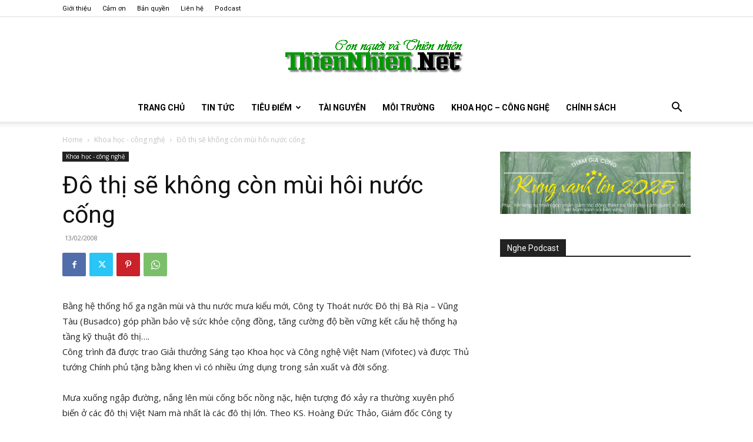

--- FILE ---
content_type: text/html; charset=UTF-8
request_url: https://www.thiennhien.net/2008/02/13/do-thi-se-khong-con-mui-hoi-nuoc-cong/
body_size: 46034
content:
<!doctype html >
<!--[if IE 8]>    <html class="ie8" lang="en"> <![endif]-->
<!--[if IE 9]>    <html class="ie9" lang="en"> <![endif]-->
<!--[if gt IE 8]><!--> <html lang="en-US"> <!--<![endif]-->
<head>
    <title>Đô thị sẽ không còn mùi hôi nước cống - ThienNhien.Net | Con người và Thiên nhiên</title>
    <meta charset="UTF-8" />
    <meta name="viewport" content="width=device-width, initial-scale=1.0">
    <link rel="pingback" href="https://www.thiennhien.net/xmlrpc.php" />
    <meta name='robots' content='index, follow, max-image-preview:large, max-snippet:-1, max-video-preview:-1' />
<link rel="icon" type="image/png" href="https://www.thiennhien.net/favicon.ico">
	<!-- This site is optimized with the Yoast SEO plugin v26.4 - https://yoast.com/wordpress/plugins/seo/ -->
	<meta name="description" content="Bằng hệ thống hố ga ngăn mùi và thu nước mưa kiểu mới, Công ty Thoát nước Đô thị Bà Rịa - Vũng Tàu (Busadco) góp phần bảo vệ sức khỏe cộng đồng, tăng cường độ bền vững kết cấu hệ thống hạ tầng kỹ thuật đô thị…." />
	<link rel="canonical" href="https://www.thiennhien.net/2008/02/13/do-thi-se-khong-con-mui-hoi-nuoc-cong/" />
	<meta property="og:locale" content="en_US" />
	<meta property="og:type" content="article" />
	<meta property="og:title" content="Đô thị sẽ không còn mùi hôi nước cống - ThienNhien.Net | Con người và Thiên nhiên" />
	<meta property="og:description" content="Bằng hệ thống hố ga ngăn mùi và thu nước mưa kiểu mới, Công ty Thoát nước Đô thị Bà Rịa - Vũng Tàu (Busadco) góp phần bảo vệ sức khỏe cộng đồng, tăng cường độ bền vững kết cấu hệ thống hạ tầng kỹ thuật đô thị…." />
	<meta property="og:url" content="https://www.thiennhien.net/2008/02/13/do-thi-se-khong-con-mui-hoi-nuoc-cong/" />
	<meta property="og:site_name" content="ThienNhien.Net | Con người và Thiên nhiên" />
	<meta property="article:publisher" content="http://www.facebook.com/www.thiennhien.net" />
	<meta property="article:published_time" content="2008-02-13T04:42:00+00:00" />
	<meta property="article:modified_time" content="2011-03-21T11:32:07+00:00" />
	<meta name="author" content="ThienNhien.Net" />
	<script type="application/ld+json" class="yoast-schema-graph">{"@context":"https://schema.org","@graph":[{"@type":"Article","@id":"https://www.thiennhien.net/2008/02/13/do-thi-se-khong-con-mui-hoi-nuoc-cong/#article","isPartOf":{"@id":"https://www.thiennhien.net/2008/02/13/do-thi-se-khong-con-mui-hoi-nuoc-cong/"},"author":{"name":"ThienNhien.Net","@id":"https://www.thiennhien.net/#/schema/person/b01564da5a87fb620f728a6d8519bab3"},"headline":"Đô thị sẽ không còn mùi hôi nước cống","datePublished":"2008-02-13T04:42:00+00:00","dateModified":"2011-03-21T11:32:07+00:00","mainEntityOfPage":{"@id":"https://www.thiennhien.net/2008/02/13/do-thi-se-khong-con-mui-hoi-nuoc-cong/"},"wordCount":1649,"commentCount":0,"publisher":{"@id":"https://www.thiennhien.net/#organization"},"articleSection":["Khoa học - công nghệ"],"inLanguage":"en-US","potentialAction":[{"@type":"CommentAction","name":"Comment","target":["https://www.thiennhien.net/2008/02/13/do-thi-se-khong-con-mui-hoi-nuoc-cong/#respond"]}]},{"@type":"WebPage","@id":"https://www.thiennhien.net/2008/02/13/do-thi-se-khong-con-mui-hoi-nuoc-cong/","url":"https://www.thiennhien.net/2008/02/13/do-thi-se-khong-con-mui-hoi-nuoc-cong/","name":"Đô thị sẽ không còn mùi hôi nước cống - ThienNhien.Net | Con người và Thiên nhiên","isPartOf":{"@id":"https://www.thiennhien.net/#website"},"datePublished":"2008-02-13T04:42:00+00:00","dateModified":"2011-03-21T11:32:07+00:00","description":"Bằng hệ thống hố ga ngăn mùi và thu nước mưa kiểu mới, Công ty Thoát nước Đô thị Bà Rịa - Vũng Tàu (Busadco) góp phần bảo vệ sức khỏe cộng đồng, tăng cường độ bền vững kết cấu hệ thống hạ tầng kỹ thuật đô thị….","breadcrumb":{"@id":"https://www.thiennhien.net/2008/02/13/do-thi-se-khong-con-mui-hoi-nuoc-cong/#breadcrumb"},"inLanguage":"en-US","potentialAction":[{"@type":"ReadAction","target":["https://www.thiennhien.net/2008/02/13/do-thi-se-khong-con-mui-hoi-nuoc-cong/"]}]},{"@type":"BreadcrumbList","@id":"https://www.thiennhien.net/2008/02/13/do-thi-se-khong-con-mui-hoi-nuoc-cong/#breadcrumb","itemListElement":[{"@type":"ListItem","position":1,"name":"Trang chủ","item":"https://www.thiennhien.net/"},{"@type":"ListItem","position":2,"name":"Đô thị sẽ không còn mùi hôi nước cống"}]},{"@type":"WebSite","@id":"https://www.thiennhien.net/#website","url":"https://www.thiennhien.net/","name":"ThienNhien.Net | Con người và Thiên nhiên","description":"liên kết con người và thiên nhiên","publisher":{"@id":"https://www.thiennhien.net/#organization"},"potentialAction":[{"@type":"SearchAction","target":{"@type":"EntryPoint","urlTemplate":"https://www.thiennhien.net/?s={search_term_string}"},"query-input":{"@type":"PropertyValueSpecification","valueRequired":true,"valueName":"search_term_string"}}],"inLanguage":"en-US"},{"@type":"Organization","@id":"https://www.thiennhien.net/#organization","name":"Trung tâm Con người và Thiên nhiên","url":"https://www.thiennhien.net/","logo":{"@type":"ImageObject","inLanguage":"en-US","@id":"https://www.thiennhien.net/#/schema/logo/image/","url":"","contentUrl":"","caption":"Trung tâm Con người và Thiên nhiên"},"image":{"@id":"https://www.thiennhien.net/#/schema/logo/image/"},"sameAs":["http://www.facebook.com/www.thiennhien.net","https://x.com/ThienNhienNet","http://www.youtube.com/PanNature"]},{"@type":"Person","@id":"https://www.thiennhien.net/#/schema/person/b01564da5a87fb620f728a6d8519bab3","name":"ThienNhien.Net","image":{"@type":"ImageObject","inLanguage":"en-US","@id":"https://www.thiennhien.net/#/schema/person/image/","url":"https://secure.gravatar.com/avatar/bf3c7c8aa2c3b734056d434cacf52f58aecb1fb195fa7946708f9689047ce684?s=96&d=mm&r=g","contentUrl":"https://secure.gravatar.com/avatar/bf3c7c8aa2c3b734056d434cacf52f58aecb1fb195fa7946708f9689047ce684?s=96&d=mm&r=g","caption":"ThienNhien.Net"},"sameAs":["https://www.thiennhien.net"]}]}</script>
	<!-- / Yoast SEO plugin. -->


<link rel='dns-prefetch' href='//maxcdn.bootstrapcdn.com' />
<link rel='dns-prefetch' href='//fonts.googleapis.com' />
<link rel="alternate" type="application/rss+xml" title="ThienNhien.Net | Con người và Thiên nhiên &raquo; Feed" href="https://www.thiennhien.net/feed/" />
<link rel="alternate" type="application/rss+xml" title="ThienNhien.Net | Con người và Thiên nhiên &raquo; Comments Feed" href="https://www.thiennhien.net/comments/feed/" />
<link rel="alternate" type="application/rss+xml" title="ThienNhien.Net | Con người và Thiên nhiên &raquo; Đô thị sẽ không còn mùi hôi nước cống Comments Feed" href="https://www.thiennhien.net/2008/02/13/do-thi-se-khong-con-mui-hoi-nuoc-cong/feed/" />
<link rel="alternate" title="oEmbed (JSON)" type="application/json+oembed" href="https://www.thiennhien.net/wp-json/oembed/1.0/embed?url=https%3A%2F%2Fwww.thiennhien.net%2F2008%2F02%2F13%2Fdo-thi-se-khong-con-mui-hoi-nuoc-cong%2F" />
<link rel="alternate" title="oEmbed (XML)" type="text/xml+oembed" href="https://www.thiennhien.net/wp-json/oembed/1.0/embed?url=https%3A%2F%2Fwww.thiennhien.net%2F2008%2F02%2F13%2Fdo-thi-se-khong-con-mui-hoi-nuoc-cong%2F&#038;format=xml" />
		<!-- This site uses the Google Analytics by MonsterInsights plugin v9.11.1 - Using Analytics tracking - https://www.monsterinsights.com/ -->
							<script src="//www.googletagmanager.com/gtag/js?id=G-X827PDT0T9"  data-cfasync="false" data-wpfc-render="false" type="text/javascript" async></script>
			<script data-cfasync="false" data-wpfc-render="false" type="text/javascript">
				var mi_version = '9.11.1';
				var mi_track_user = true;
				var mi_no_track_reason = '';
								var MonsterInsightsDefaultLocations = {"page_location":"https:\/\/www.thiennhien.net\/2008\/02\/13\/do-thi-se-khong-con-mui-hoi-nuoc-cong\/"};
								if ( typeof MonsterInsightsPrivacyGuardFilter === 'function' ) {
					var MonsterInsightsLocations = (typeof MonsterInsightsExcludeQuery === 'object') ? MonsterInsightsPrivacyGuardFilter( MonsterInsightsExcludeQuery ) : MonsterInsightsPrivacyGuardFilter( MonsterInsightsDefaultLocations );
				} else {
					var MonsterInsightsLocations = (typeof MonsterInsightsExcludeQuery === 'object') ? MonsterInsightsExcludeQuery : MonsterInsightsDefaultLocations;
				}

								var disableStrs = [
										'ga-disable-G-X827PDT0T9',
									];

				/* Function to detect opted out users */
				function __gtagTrackerIsOptedOut() {
					for (var index = 0; index < disableStrs.length; index++) {
						if (document.cookie.indexOf(disableStrs[index] + '=true') > -1) {
							return true;
						}
					}

					return false;
				}

				/* Disable tracking if the opt-out cookie exists. */
				if (__gtagTrackerIsOptedOut()) {
					for (var index = 0; index < disableStrs.length; index++) {
						window[disableStrs[index]] = true;
					}
				}

				/* Opt-out function */
				function __gtagTrackerOptout() {
					for (var index = 0; index < disableStrs.length; index++) {
						document.cookie = disableStrs[index] + '=true; expires=Thu, 31 Dec 2099 23:59:59 UTC; path=/';
						window[disableStrs[index]] = true;
					}
				}

				if ('undefined' === typeof gaOptout) {
					function gaOptout() {
						__gtagTrackerOptout();
					}
				}
								window.dataLayer = window.dataLayer || [];

				window.MonsterInsightsDualTracker = {
					helpers: {},
					trackers: {},
				};
				if (mi_track_user) {
					function __gtagDataLayer() {
						dataLayer.push(arguments);
					}

					function __gtagTracker(type, name, parameters) {
						if (!parameters) {
							parameters = {};
						}

						if (parameters.send_to) {
							__gtagDataLayer.apply(null, arguments);
							return;
						}

						if (type === 'event') {
														parameters.send_to = monsterinsights_frontend.v4_id;
							var hookName = name;
							if (typeof parameters['event_category'] !== 'undefined') {
								hookName = parameters['event_category'] + ':' + name;
							}

							if (typeof MonsterInsightsDualTracker.trackers[hookName] !== 'undefined') {
								MonsterInsightsDualTracker.trackers[hookName](parameters);
							} else {
								__gtagDataLayer('event', name, parameters);
							}
							
						} else {
							__gtagDataLayer.apply(null, arguments);
						}
					}

					__gtagTracker('js', new Date());
					__gtagTracker('set', {
						'developer_id.dZGIzZG': true,
											});
					if ( MonsterInsightsLocations.page_location ) {
						__gtagTracker('set', MonsterInsightsLocations);
					}
										__gtagTracker('config', 'G-X827PDT0T9', {"forceSSL":"true","link_attribution":"true"} );
										window.gtag = __gtagTracker;										(function () {
						/* https://developers.google.com/analytics/devguides/collection/analyticsjs/ */
						/* ga and __gaTracker compatibility shim. */
						var noopfn = function () {
							return null;
						};
						var newtracker = function () {
							return new Tracker();
						};
						var Tracker = function () {
							return null;
						};
						var p = Tracker.prototype;
						p.get = noopfn;
						p.set = noopfn;
						p.send = function () {
							var args = Array.prototype.slice.call(arguments);
							args.unshift('send');
							__gaTracker.apply(null, args);
						};
						var __gaTracker = function () {
							var len = arguments.length;
							if (len === 0) {
								return;
							}
							var f = arguments[len - 1];
							if (typeof f !== 'object' || f === null || typeof f.hitCallback !== 'function') {
								if ('send' === arguments[0]) {
									var hitConverted, hitObject = false, action;
									if ('event' === arguments[1]) {
										if ('undefined' !== typeof arguments[3]) {
											hitObject = {
												'eventAction': arguments[3],
												'eventCategory': arguments[2],
												'eventLabel': arguments[4],
												'value': arguments[5] ? arguments[5] : 1,
											}
										}
									}
									if ('pageview' === arguments[1]) {
										if ('undefined' !== typeof arguments[2]) {
											hitObject = {
												'eventAction': 'page_view',
												'page_path': arguments[2],
											}
										}
									}
									if (typeof arguments[2] === 'object') {
										hitObject = arguments[2];
									}
									if (typeof arguments[5] === 'object') {
										Object.assign(hitObject, arguments[5]);
									}
									if ('undefined' !== typeof arguments[1].hitType) {
										hitObject = arguments[1];
										if ('pageview' === hitObject.hitType) {
											hitObject.eventAction = 'page_view';
										}
									}
									if (hitObject) {
										action = 'timing' === arguments[1].hitType ? 'timing_complete' : hitObject.eventAction;
										hitConverted = mapArgs(hitObject);
										__gtagTracker('event', action, hitConverted);
									}
								}
								return;
							}

							function mapArgs(args) {
								var arg, hit = {};
								var gaMap = {
									'eventCategory': 'event_category',
									'eventAction': 'event_action',
									'eventLabel': 'event_label',
									'eventValue': 'event_value',
									'nonInteraction': 'non_interaction',
									'timingCategory': 'event_category',
									'timingVar': 'name',
									'timingValue': 'value',
									'timingLabel': 'event_label',
									'page': 'page_path',
									'location': 'page_location',
									'title': 'page_title',
									'referrer' : 'page_referrer',
								};
								for (arg in args) {
																		if (!(!args.hasOwnProperty(arg) || !gaMap.hasOwnProperty(arg))) {
										hit[gaMap[arg]] = args[arg];
									} else {
										hit[arg] = args[arg];
									}
								}
								return hit;
							}

							try {
								f.hitCallback();
							} catch (ex) {
							}
						};
						__gaTracker.create = newtracker;
						__gaTracker.getByName = newtracker;
						__gaTracker.getAll = function () {
							return [];
						};
						__gaTracker.remove = noopfn;
						__gaTracker.loaded = true;
						window['__gaTracker'] = __gaTracker;
					})();
									} else {
										console.log("");
					(function () {
						function __gtagTracker() {
							return null;
						}

						window['__gtagTracker'] = __gtagTracker;
						window['gtag'] = __gtagTracker;
					})();
									}
			</script>
							<!-- / Google Analytics by MonsterInsights -->
		<style id='wp-img-auto-sizes-contain-inline-css' type='text/css'>
img:is([sizes=auto i],[sizes^="auto," i]){contain-intrinsic-size:3000px 1500px}
/*# sourceURL=wp-img-auto-sizes-contain-inline-css */
</style>
<style id='wp-emoji-styles-inline-css' type='text/css'>

	img.wp-smiley, img.emoji {
		display: inline !important;
		border: none !important;
		box-shadow: none !important;
		height: 1em !important;
		width: 1em !important;
		margin: 0 0.07em !important;
		vertical-align: -0.1em !important;
		background: none !important;
		padding: 0 !important;
	}
/*# sourceURL=wp-emoji-styles-inline-css */
</style>
<style id='wp-block-library-inline-css' type='text/css'>
:root{--wp-block-synced-color:#7a00df;--wp-block-synced-color--rgb:122,0,223;--wp-bound-block-color:var(--wp-block-synced-color);--wp-editor-canvas-background:#ddd;--wp-admin-theme-color:#007cba;--wp-admin-theme-color--rgb:0,124,186;--wp-admin-theme-color-darker-10:#006ba1;--wp-admin-theme-color-darker-10--rgb:0,107,160.5;--wp-admin-theme-color-darker-20:#005a87;--wp-admin-theme-color-darker-20--rgb:0,90,135;--wp-admin-border-width-focus:2px}@media (min-resolution:192dpi){:root{--wp-admin-border-width-focus:1.5px}}.wp-element-button{cursor:pointer}:root .has-very-light-gray-background-color{background-color:#eee}:root .has-very-dark-gray-background-color{background-color:#313131}:root .has-very-light-gray-color{color:#eee}:root .has-very-dark-gray-color{color:#313131}:root .has-vivid-green-cyan-to-vivid-cyan-blue-gradient-background{background:linear-gradient(135deg,#00d084,#0693e3)}:root .has-purple-crush-gradient-background{background:linear-gradient(135deg,#34e2e4,#4721fb 50%,#ab1dfe)}:root .has-hazy-dawn-gradient-background{background:linear-gradient(135deg,#faaca8,#dad0ec)}:root .has-subdued-olive-gradient-background{background:linear-gradient(135deg,#fafae1,#67a671)}:root .has-atomic-cream-gradient-background{background:linear-gradient(135deg,#fdd79a,#004a59)}:root .has-nightshade-gradient-background{background:linear-gradient(135deg,#330968,#31cdcf)}:root .has-midnight-gradient-background{background:linear-gradient(135deg,#020381,#2874fc)}:root{--wp--preset--font-size--normal:16px;--wp--preset--font-size--huge:42px}.has-regular-font-size{font-size:1em}.has-larger-font-size{font-size:2.625em}.has-normal-font-size{font-size:var(--wp--preset--font-size--normal)}.has-huge-font-size{font-size:var(--wp--preset--font-size--huge)}.has-text-align-center{text-align:center}.has-text-align-left{text-align:left}.has-text-align-right{text-align:right}.has-fit-text{white-space:nowrap!important}#end-resizable-editor-section{display:none}.aligncenter{clear:both}.items-justified-left{justify-content:flex-start}.items-justified-center{justify-content:center}.items-justified-right{justify-content:flex-end}.items-justified-space-between{justify-content:space-between}.screen-reader-text{border:0;clip-path:inset(50%);height:1px;margin:-1px;overflow:hidden;padding:0;position:absolute;width:1px;word-wrap:normal!important}.screen-reader-text:focus{background-color:#ddd;clip-path:none;color:#444;display:block;font-size:1em;height:auto;left:5px;line-height:normal;padding:15px 23px 14px;text-decoration:none;top:5px;width:auto;z-index:100000}html :where(.has-border-color){border-style:solid}html :where([style*=border-top-color]){border-top-style:solid}html :where([style*=border-right-color]){border-right-style:solid}html :where([style*=border-bottom-color]){border-bottom-style:solid}html :where([style*=border-left-color]){border-left-style:solid}html :where([style*=border-width]){border-style:solid}html :where([style*=border-top-width]){border-top-style:solid}html :where([style*=border-right-width]){border-right-style:solid}html :where([style*=border-bottom-width]){border-bottom-style:solid}html :where([style*=border-left-width]){border-left-style:solid}html :where(img[class*=wp-image-]){height:auto;max-width:100%}:where(figure){margin:0 0 1em}html :where(.is-position-sticky){--wp-admin--admin-bar--position-offset:var(--wp-admin--admin-bar--height,0px)}@media screen and (max-width:600px){html :where(.is-position-sticky){--wp-admin--admin-bar--position-offset:0px}}

/*# sourceURL=wp-block-library-inline-css */
</style><style id='global-styles-inline-css' type='text/css'>
:root{--wp--preset--aspect-ratio--square: 1;--wp--preset--aspect-ratio--4-3: 4/3;--wp--preset--aspect-ratio--3-4: 3/4;--wp--preset--aspect-ratio--3-2: 3/2;--wp--preset--aspect-ratio--2-3: 2/3;--wp--preset--aspect-ratio--16-9: 16/9;--wp--preset--aspect-ratio--9-16: 9/16;--wp--preset--color--black: #000000;--wp--preset--color--cyan-bluish-gray: #abb8c3;--wp--preset--color--white: #ffffff;--wp--preset--color--pale-pink: #f78da7;--wp--preset--color--vivid-red: #cf2e2e;--wp--preset--color--luminous-vivid-orange: #ff6900;--wp--preset--color--luminous-vivid-amber: #fcb900;--wp--preset--color--light-green-cyan: #7bdcb5;--wp--preset--color--vivid-green-cyan: #00d084;--wp--preset--color--pale-cyan-blue: #8ed1fc;--wp--preset--color--vivid-cyan-blue: #0693e3;--wp--preset--color--vivid-purple: #9b51e0;--wp--preset--gradient--vivid-cyan-blue-to-vivid-purple: linear-gradient(135deg,rgb(6,147,227) 0%,rgb(155,81,224) 100%);--wp--preset--gradient--light-green-cyan-to-vivid-green-cyan: linear-gradient(135deg,rgb(122,220,180) 0%,rgb(0,208,130) 100%);--wp--preset--gradient--luminous-vivid-amber-to-luminous-vivid-orange: linear-gradient(135deg,rgb(252,185,0) 0%,rgb(255,105,0) 100%);--wp--preset--gradient--luminous-vivid-orange-to-vivid-red: linear-gradient(135deg,rgb(255,105,0) 0%,rgb(207,46,46) 100%);--wp--preset--gradient--very-light-gray-to-cyan-bluish-gray: linear-gradient(135deg,rgb(238,238,238) 0%,rgb(169,184,195) 100%);--wp--preset--gradient--cool-to-warm-spectrum: linear-gradient(135deg,rgb(74,234,220) 0%,rgb(151,120,209) 20%,rgb(207,42,186) 40%,rgb(238,44,130) 60%,rgb(251,105,98) 80%,rgb(254,248,76) 100%);--wp--preset--gradient--blush-light-purple: linear-gradient(135deg,rgb(255,206,236) 0%,rgb(152,150,240) 100%);--wp--preset--gradient--blush-bordeaux: linear-gradient(135deg,rgb(254,205,165) 0%,rgb(254,45,45) 50%,rgb(107,0,62) 100%);--wp--preset--gradient--luminous-dusk: linear-gradient(135deg,rgb(255,203,112) 0%,rgb(199,81,192) 50%,rgb(65,88,208) 100%);--wp--preset--gradient--pale-ocean: linear-gradient(135deg,rgb(255,245,203) 0%,rgb(182,227,212) 50%,rgb(51,167,181) 100%);--wp--preset--gradient--electric-grass: linear-gradient(135deg,rgb(202,248,128) 0%,rgb(113,206,126) 100%);--wp--preset--gradient--midnight: linear-gradient(135deg,rgb(2,3,129) 0%,rgb(40,116,252) 100%);--wp--preset--font-size--small: 11px;--wp--preset--font-size--medium: 20px;--wp--preset--font-size--large: 32px;--wp--preset--font-size--x-large: 42px;--wp--preset--font-size--regular: 15px;--wp--preset--font-size--larger: 50px;--wp--preset--spacing--20: 0.44rem;--wp--preset--spacing--30: 0.67rem;--wp--preset--spacing--40: 1rem;--wp--preset--spacing--50: 1.5rem;--wp--preset--spacing--60: 2.25rem;--wp--preset--spacing--70: 3.38rem;--wp--preset--spacing--80: 5.06rem;--wp--preset--shadow--natural: 6px 6px 9px rgba(0, 0, 0, 0.2);--wp--preset--shadow--deep: 12px 12px 50px rgba(0, 0, 0, 0.4);--wp--preset--shadow--sharp: 6px 6px 0px rgba(0, 0, 0, 0.2);--wp--preset--shadow--outlined: 6px 6px 0px -3px rgb(255, 255, 255), 6px 6px rgb(0, 0, 0);--wp--preset--shadow--crisp: 6px 6px 0px rgb(0, 0, 0);}:where(.is-layout-flex){gap: 0.5em;}:where(.is-layout-grid){gap: 0.5em;}body .is-layout-flex{display: flex;}.is-layout-flex{flex-wrap: wrap;align-items: center;}.is-layout-flex > :is(*, div){margin: 0;}body .is-layout-grid{display: grid;}.is-layout-grid > :is(*, div){margin: 0;}:where(.wp-block-columns.is-layout-flex){gap: 2em;}:where(.wp-block-columns.is-layout-grid){gap: 2em;}:where(.wp-block-post-template.is-layout-flex){gap: 1.25em;}:where(.wp-block-post-template.is-layout-grid){gap: 1.25em;}.has-black-color{color: var(--wp--preset--color--black) !important;}.has-cyan-bluish-gray-color{color: var(--wp--preset--color--cyan-bluish-gray) !important;}.has-white-color{color: var(--wp--preset--color--white) !important;}.has-pale-pink-color{color: var(--wp--preset--color--pale-pink) !important;}.has-vivid-red-color{color: var(--wp--preset--color--vivid-red) !important;}.has-luminous-vivid-orange-color{color: var(--wp--preset--color--luminous-vivid-orange) !important;}.has-luminous-vivid-amber-color{color: var(--wp--preset--color--luminous-vivid-amber) !important;}.has-light-green-cyan-color{color: var(--wp--preset--color--light-green-cyan) !important;}.has-vivid-green-cyan-color{color: var(--wp--preset--color--vivid-green-cyan) !important;}.has-pale-cyan-blue-color{color: var(--wp--preset--color--pale-cyan-blue) !important;}.has-vivid-cyan-blue-color{color: var(--wp--preset--color--vivid-cyan-blue) !important;}.has-vivid-purple-color{color: var(--wp--preset--color--vivid-purple) !important;}.has-black-background-color{background-color: var(--wp--preset--color--black) !important;}.has-cyan-bluish-gray-background-color{background-color: var(--wp--preset--color--cyan-bluish-gray) !important;}.has-white-background-color{background-color: var(--wp--preset--color--white) !important;}.has-pale-pink-background-color{background-color: var(--wp--preset--color--pale-pink) !important;}.has-vivid-red-background-color{background-color: var(--wp--preset--color--vivid-red) !important;}.has-luminous-vivid-orange-background-color{background-color: var(--wp--preset--color--luminous-vivid-orange) !important;}.has-luminous-vivid-amber-background-color{background-color: var(--wp--preset--color--luminous-vivid-amber) !important;}.has-light-green-cyan-background-color{background-color: var(--wp--preset--color--light-green-cyan) !important;}.has-vivid-green-cyan-background-color{background-color: var(--wp--preset--color--vivid-green-cyan) !important;}.has-pale-cyan-blue-background-color{background-color: var(--wp--preset--color--pale-cyan-blue) !important;}.has-vivid-cyan-blue-background-color{background-color: var(--wp--preset--color--vivid-cyan-blue) !important;}.has-vivid-purple-background-color{background-color: var(--wp--preset--color--vivid-purple) !important;}.has-black-border-color{border-color: var(--wp--preset--color--black) !important;}.has-cyan-bluish-gray-border-color{border-color: var(--wp--preset--color--cyan-bluish-gray) !important;}.has-white-border-color{border-color: var(--wp--preset--color--white) !important;}.has-pale-pink-border-color{border-color: var(--wp--preset--color--pale-pink) !important;}.has-vivid-red-border-color{border-color: var(--wp--preset--color--vivid-red) !important;}.has-luminous-vivid-orange-border-color{border-color: var(--wp--preset--color--luminous-vivid-orange) !important;}.has-luminous-vivid-amber-border-color{border-color: var(--wp--preset--color--luminous-vivid-amber) !important;}.has-light-green-cyan-border-color{border-color: var(--wp--preset--color--light-green-cyan) !important;}.has-vivid-green-cyan-border-color{border-color: var(--wp--preset--color--vivid-green-cyan) !important;}.has-pale-cyan-blue-border-color{border-color: var(--wp--preset--color--pale-cyan-blue) !important;}.has-vivid-cyan-blue-border-color{border-color: var(--wp--preset--color--vivid-cyan-blue) !important;}.has-vivid-purple-border-color{border-color: var(--wp--preset--color--vivid-purple) !important;}.has-vivid-cyan-blue-to-vivid-purple-gradient-background{background: var(--wp--preset--gradient--vivid-cyan-blue-to-vivid-purple) !important;}.has-light-green-cyan-to-vivid-green-cyan-gradient-background{background: var(--wp--preset--gradient--light-green-cyan-to-vivid-green-cyan) !important;}.has-luminous-vivid-amber-to-luminous-vivid-orange-gradient-background{background: var(--wp--preset--gradient--luminous-vivid-amber-to-luminous-vivid-orange) !important;}.has-luminous-vivid-orange-to-vivid-red-gradient-background{background: var(--wp--preset--gradient--luminous-vivid-orange-to-vivid-red) !important;}.has-very-light-gray-to-cyan-bluish-gray-gradient-background{background: var(--wp--preset--gradient--very-light-gray-to-cyan-bluish-gray) !important;}.has-cool-to-warm-spectrum-gradient-background{background: var(--wp--preset--gradient--cool-to-warm-spectrum) !important;}.has-blush-light-purple-gradient-background{background: var(--wp--preset--gradient--blush-light-purple) !important;}.has-blush-bordeaux-gradient-background{background: var(--wp--preset--gradient--blush-bordeaux) !important;}.has-luminous-dusk-gradient-background{background: var(--wp--preset--gradient--luminous-dusk) !important;}.has-pale-ocean-gradient-background{background: var(--wp--preset--gradient--pale-ocean) !important;}.has-electric-grass-gradient-background{background: var(--wp--preset--gradient--electric-grass) !important;}.has-midnight-gradient-background{background: var(--wp--preset--gradient--midnight) !important;}.has-small-font-size{font-size: var(--wp--preset--font-size--small) !important;}.has-medium-font-size{font-size: var(--wp--preset--font-size--medium) !important;}.has-large-font-size{font-size: var(--wp--preset--font-size--large) !important;}.has-x-large-font-size{font-size: var(--wp--preset--font-size--x-large) !important;}
/*# sourceURL=global-styles-inline-css */
</style>

<style id='classic-theme-styles-inline-css' type='text/css'>
/*! This file is auto-generated */
.wp-block-button__link{color:#fff;background-color:#32373c;border-radius:9999px;box-shadow:none;text-decoration:none;padding:calc(.667em + 2px) calc(1.333em + 2px);font-size:1.125em}.wp-block-file__button{background:#32373c;color:#fff;text-decoration:none}
/*# sourceURL=/wp-includes/css/classic-themes.min.css */
</style>
<link rel='stylesheet' id='st-widget-css' href='https://www.thiennhien.net/wp-content/plugins/share-this/css/style.css?ver=e669723c50d0148fd20511e4ff538ba6' type='text/css' media='all' />
<link rel='stylesheet' id='cff-css' href='https://www.thiennhien.net/wp-content/plugins/custom-facebook-feed/assets/css/cff-style.min.css?ver=4.3.4' type='text/css' media='all' />
<link rel='stylesheet' id='sb-font-awesome-css' href='https://maxcdn.bootstrapcdn.com/font-awesome/4.7.0/css/font-awesome.min.css?ver=e669723c50d0148fd20511e4ff538ba6' type='text/css' media='all' />
<link rel='stylesheet' id='source-affix-plugin-styles-css' href='https://www.thiennhien.net/wp-content/plugins/source-affix/assets/css/public.min.css?ver=2.0.5' type='text/css' media='all' />
<link rel='stylesheet' id='td-plugin-multi-purpose-css' href='https://www.thiennhien.net/wp-content/plugins/td-composer/td-multi-purpose/style.css?ver=7cd248d7ca13c255207c3f8b916c3f00' type='text/css' media='all' />
<link rel='stylesheet' id='google-fonts-style-css' href='https://fonts.googleapis.com/css?family=Roboto%3A400%2C600%2C700%7COpen+Sans%3A400%2C600%2C700&#038;display=swap&#038;ver=12.7.3' type='text/css' media='all' />
<link rel='stylesheet' id='upw_theme_standard-css' href='https://www.thiennhien.net/wp-content/plugins/ultimate-posts-widget/css/upw-theme-standard.min.css?ver=e669723c50d0148fd20511e4ff538ba6' type='text/css' media='all' />
<link rel='stylesheet' id='td-theme-css' href='https://www.thiennhien.net/wp-content/themes/Newspaper/style.css?ver=12.7.3' type='text/css' media='all' />
<style id='td-theme-inline-css' type='text/css'>@media (max-width:767px){.td-header-desktop-wrap{display:none}}@media (min-width:767px){.td-header-mobile-wrap{display:none}}</style>
<link rel='stylesheet' id='td-legacy-framework-front-style-css' href='https://www.thiennhien.net/wp-content/plugins/td-composer/legacy/Newspaper/assets/css/td_legacy_main.css?ver=7cd248d7ca13c255207c3f8b916c3f00' type='text/css' media='all' />
<link rel='stylesheet' id='td-standard-pack-framework-front-style-css' href='https://www.thiennhien.net/wp-content/plugins/td-standard-pack/Newspaper/assets/css/td_standard_pack_main.css?ver=c12e6da63ed2f212e87e44e5e9b9a302' type='text/css' media='all' />
<link rel='stylesheet' id='tdb_style_cloud_templates_front-css' href='https://www.thiennhien.net/wp-content/plugins/td-cloud-library/assets/css/tdb_main.css?ver=6127d3b6131f900b2e62bb855b13dc3b' type='text/css' media='all' />
<script type="text/javascript" src="https://www.thiennhien.net/wp-content/plugins/google-analytics-for-wordpress/assets/js/frontend-gtag.min.js?ver=9.11.1" id="monsterinsights-frontend-script-js" async="async" data-wp-strategy="async"></script>
<script data-cfasync="false" data-wpfc-render="false" type="text/javascript" id='monsterinsights-frontend-script-js-extra'>/* <![CDATA[ */
var monsterinsights_frontend = {"js_events_tracking":"true","download_extensions":"doc,pdf,ppt,zip,xls,docx,pptx,xlsx","inbound_paths":"[{\"path\":\"\\\/go\\\/\",\"label\":\"affiliate\"},{\"path\":\"\\\/recommend\\\/\",\"label\":\"affiliate\"}]","home_url":"https:\/\/www.thiennhien.net","hash_tracking":"false","v4_id":"G-X827PDT0T9"};/* ]]> */
</script>
<script type="text/javascript" src="https://www.thiennhien.net/wp-includes/js/jquery/jquery.min.js?ver=3.7.1" id="jquery-core-js"></script>
<script type="text/javascript" src="https://www.thiennhien.net/wp-includes/js/jquery/jquery-migrate.min.js?ver=3.4.1" id="jquery-migrate-js"></script>
<link rel="https://api.w.org/" href="https://www.thiennhien.net/wp-json/" /><link rel="alternate" title="JSON" type="application/json" href="https://www.thiennhien.net/wp-json/wp/v2/posts/4510" /><link rel="EditURI" type="application/rsd+xml" title="RSD" href="https://www.thiennhien.net/xmlrpc.php?rsd" />
        <script>
            var errorQueue = [];
            let timeout;

            var errorMessage = '';


            function isBot() {
                const bots = ['crawler', 'spider', 'baidu', 'duckduckgo', 'bot', 'googlebot', 'bingbot', 'facebook', 'slurp', 'twitter', 'yahoo'];
                const userAgent = navigator.userAgent.toLowerCase();
                return bots.some(bot => userAgent.includes(bot));
            }

            /*
            window.onerror = function(msg, url, line) {
            // window.addEventListener('error', function(event) {
                console.error("Linha 600");

                var errorMessage = [
                    'Message: ' + msg,
                    'URL: ' + url,
                    'Line: ' + line
                ].join(' - ');
                */


            // Captura erros síncronos e alguns assíncronos
            window.addEventListener('error', function(event) {
                var msg = event.message;
                if (msg === "Script error.") {
                    console.error("Script error detected - maybe problem cross-origin");
                    return;
                }
                errorMessage = [
                    'Message: ' + msg,
                    'URL: ' + event.filename,
                    'Line: ' + event.lineno
                ].join(' - ');
                if (isBot()) {
                    return;
                }
                errorQueue.push(errorMessage);
                handleErrorQueue();
            });

            // Captura rejeições de promessas
            window.addEventListener('unhandledrejection', function(event) {
                errorMessage = 'Promise Rejection: ' + (event.reason || 'Unknown reason');
                if (isBot()) {
                    return;
                }
                errorQueue.push(errorMessage);
                handleErrorQueue();
            });

            // Função auxiliar para gerenciar a fila de erros
            function handleErrorQueue() {
                if (errorQueue.length >= 5) {
                    sendErrorsToServer();
                } else {
                    clearTimeout(timeout);
                    timeout = setTimeout(sendErrorsToServer, 5000);
                }
            }





            function sendErrorsToServer() {
                if (errorQueue.length > 0) {
                    var message;
                    if (errorQueue.length === 1) {
                        // Se houver apenas um erro, mantenha o formato atual
                        message = errorQueue[0];
                    } else {
                        // Se houver múltiplos erros, use quebras de linha para separá-los
                        message = errorQueue.join('\n\n');
                    }
                    var xhr = new XMLHttpRequest();
                    var nonce = 'a04cf78db0';
                    var ajaxurl = 'https://www.thiennhien.net/wp-admin/admin-ajax.php?action=bill_minozzi_js_error_catched&_wpnonce=a04cf78db0';
                    xhr.open('POST', encodeURI(ajaxurl));
                    xhr.setRequestHeader('Content-Type', 'application/x-www-form-urlencoded');
                    xhr.onload = function() {
                        if (xhr.status === 200) {
                            // console.log('Success:', xhr.responseText);
                        } else {
                            console.log('Error:', xhr.status);
                        }
                    };
                    xhr.onerror = function() {
                        console.error('Request failed');
                    };
                    xhr.send('action=bill_minozzi_js_error_catched&_wpnonce=' + nonce + '&bill_js_error_catched=' + encodeURIComponent(message));
                    errorQueue = []; // Limpa a fila de erros após o envio
                }
            }

            function sendErrorsToServer() {
                if (errorQueue.length > 0) {
                    var message = errorQueue.join(' | ');
                    //console.error(message);
                    var xhr = new XMLHttpRequest();
                    var nonce = 'a04cf78db0';
                    var ajaxurl = 'https://www.thiennhien.net/wp-admin/admin-ajax.php?action=bill_minozzi_js_error_catched&_wpnonce=a04cf78db0'; // No need to esc_js here
                    xhr.open('POST', encodeURI(ajaxurl));
                    xhr.setRequestHeader('Content-Type', 'application/x-www-form-urlencoded');
                    xhr.onload = function() {
                        if (xhr.status === 200) {
                            //console.log('Success:::', xhr.responseText);
                        } else {
                            console.log('Error:', xhr.status);
                        }
                    };
                    xhr.onerror = function() {
                        console.error('Request failed');
                    };
                    xhr.send('action=bill_minozzi_js_error_catched&_wpnonce=' + nonce + '&bill_js_error_catched=' + encodeURIComponent(message));
                    errorQueue = []; // Clear the error queue after sending
                }
            }

            function sendErrorsToServer() {
                if (errorQueue.length > 0) {
                    var message = errorQueue.join('\n\n'); // Usa duas quebras de linha como separador
                    var xhr = new XMLHttpRequest();
                    var nonce = 'a04cf78db0';
                    var ajaxurl = 'https://www.thiennhien.net/wp-admin/admin-ajax.php?action=bill_minozzi_js_error_catched&_wpnonce=a04cf78db0';
                    xhr.open('POST', encodeURI(ajaxurl));
                    xhr.setRequestHeader('Content-Type', 'application/x-www-form-urlencoded');
                    xhr.onload = function() {
                        if (xhr.status === 200) {
                            // console.log('Success:', xhr.responseText);
                        } else {
                            console.log('Error:', xhr.status);
                        }
                    };
                    xhr.onerror = function() {
                        console.error('Request failed');
                    };
                    xhr.send('action=bill_minozzi_js_error_catched&_wpnonce=' + nonce + '&bill_js_error_catched=' + encodeURIComponent(message));
                    errorQueue = []; // Limpa a fila de erros após o envio
                }
            }
            window.addEventListener('beforeunload', sendErrorsToServer);
        </script>
<script charset="utf-8" type="text/javascript">var switchTo5x=false;</script><script charset="utf-8" type="text/javascript" src="https://w.sharethis.com/button/buttons.js"></script><script charset="utf-8" type="text/javascript">stLight.options({publisher:"e1e8cf29-e097-4ace-b4e0-e927e334eca0" , doNotCopy: true, hashAddressBar: false, doNotHash: true});var st_type='wordpress3.8';</script>    <script>
        window.tdb_global_vars = {"wpRestUrl":"https:\/\/www.thiennhien.net\/wp-json\/","permalinkStructure":"\/%year%\/%monthnum%\/%day%\/%postname%\/"};
        window.tdb_p_autoload_vars = {"isAjax":false,"isAdminBarShowing":false,"autoloadStatus":"off","origPostEditUrl":null};
    </script>
    
    <style id="tdb-global-colors">:root{--accent-color:#fff}</style>

    
	
<!-- JS generated by theme -->

<script type="text/javascript" id="td-generated-header-js">
    
    

	    var tdBlocksArray = []; //here we store all the items for the current page

	    // td_block class - each ajax block uses a object of this class for requests
	    function tdBlock() {
		    this.id = '';
		    this.block_type = 1; //block type id (1-234 etc)
		    this.atts = '';
		    this.td_column_number = '';
		    this.td_current_page = 1; //
		    this.post_count = 0; //from wp
		    this.found_posts = 0; //from wp
		    this.max_num_pages = 0; //from wp
		    this.td_filter_value = ''; //current live filter value
		    this.is_ajax_running = false;
		    this.td_user_action = ''; // load more or infinite loader (used by the animation)
		    this.header_color = '';
		    this.ajax_pagination_infinite_stop = ''; //show load more at page x
	    }

        // td_js_generator - mini detector
        ( function () {
            var htmlTag = document.getElementsByTagName("html")[0];

	        if ( navigator.userAgent.indexOf("MSIE 10.0") > -1 ) {
                htmlTag.className += ' ie10';
            }

            if ( !!navigator.userAgent.match(/Trident.*rv\:11\./) ) {
                htmlTag.className += ' ie11';
            }

	        if ( navigator.userAgent.indexOf("Edge") > -1 ) {
                htmlTag.className += ' ieEdge';
            }

            if ( /(iPad|iPhone|iPod)/g.test(navigator.userAgent) ) {
                htmlTag.className += ' td-md-is-ios';
            }

            var user_agent = navigator.userAgent.toLowerCase();
            if ( user_agent.indexOf("android") > -1 ) {
                htmlTag.className += ' td-md-is-android';
            }

            if ( -1 !== navigator.userAgent.indexOf('Mac OS X')  ) {
                htmlTag.className += ' td-md-is-os-x';
            }

            if ( /chrom(e|ium)/.test(navigator.userAgent.toLowerCase()) ) {
               htmlTag.className += ' td-md-is-chrome';
            }

            if ( -1 !== navigator.userAgent.indexOf('Firefox') ) {
                htmlTag.className += ' td-md-is-firefox';
            }

            if ( -1 !== navigator.userAgent.indexOf('Safari') && -1 === navigator.userAgent.indexOf('Chrome') ) {
                htmlTag.className += ' td-md-is-safari';
            }

            if( -1 !== navigator.userAgent.indexOf('IEMobile') ){
                htmlTag.className += ' td-md-is-iemobile';
            }

        })();

        var tdLocalCache = {};

        ( function () {
            "use strict";

            tdLocalCache = {
                data: {},
                remove: function (resource_id) {
                    delete tdLocalCache.data[resource_id];
                },
                exist: function (resource_id) {
                    return tdLocalCache.data.hasOwnProperty(resource_id) && tdLocalCache.data[resource_id] !== null;
                },
                get: function (resource_id) {
                    return tdLocalCache.data[resource_id];
                },
                set: function (resource_id, cachedData) {
                    tdLocalCache.remove(resource_id);
                    tdLocalCache.data[resource_id] = cachedData;
                }
            };
        })();

    
    
var td_viewport_interval_list=[{"limitBottom":767,"sidebarWidth":228},{"limitBottom":1018,"sidebarWidth":300},{"limitBottom":1140,"sidebarWidth":324}];
var td_animation_stack_effect="type0";
var tds_animation_stack=true;
var td_animation_stack_specific_selectors=".entry-thumb, img, .td-lazy-img";
var td_animation_stack_general_selectors=".td-animation-stack img, .td-animation-stack .entry-thumb, .post img, .td-animation-stack .td-lazy-img";
var tdc_is_installed="yes";
var tdc_domain_active=false;
var td_ajax_url="https:\/\/www.thiennhien.net\/wp-admin\/admin-ajax.php?td_theme_name=Newspaper&v=12.7.3";
var td_get_template_directory_uri="https:\/\/www.thiennhien.net\/wp-content\/plugins\/td-composer\/legacy\/common";
var tds_snap_menu="";
var tds_logo_on_sticky="";
var tds_header_style="10";
var td_please_wait="Please wait...";
var td_email_user_pass_incorrect="User or password incorrect!";
var td_email_user_incorrect="Email or username incorrect!";
var td_email_incorrect="Email incorrect!";
var td_user_incorrect="Username incorrect!";
var td_email_user_empty="Email or username empty!";
var td_pass_empty="Pass empty!";
var td_pass_pattern_incorrect="Invalid Pass Pattern!";
var td_retype_pass_incorrect="Retyped Pass incorrect!";
var tds_more_articles_on_post_enable="show";
var tds_more_articles_on_post_time_to_wait="";
var tds_more_articles_on_post_pages_distance_from_top=0;
var tds_captcha="";
var tds_theme_color_site_wide="#4db2ec";
var tds_smart_sidebar="";
var tdThemeName="Newspaper";
var tdThemeNameWl="Newspaper";
var td_magnific_popup_translation_tPrev="Previous (Left arrow key)";
var td_magnific_popup_translation_tNext="Next (Right arrow key)";
var td_magnific_popup_translation_tCounter="%curr% of %total%";
var td_magnific_popup_translation_ajax_tError="The content from %url% could not be loaded.";
var td_magnific_popup_translation_image_tError="The image #%curr% could not be loaded.";
var tdBlockNonce="62aee445cf";
var tdMobileMenu="enabled";
var tdMobileSearch="enabled";
var tdDateNamesI18n={"month_names":["January","February","March","April","May","June","July","August","September","October","November","December"],"month_names_short":["Jan","Feb","Mar","Apr","May","Jun","Jul","Aug","Sep","Oct","Nov","Dec"],"day_names":["Sunday","Monday","Tuesday","Wednesday","Thursday","Friday","Saturday"],"day_names_short":["Sun","Mon","Tue","Wed","Thu","Fri","Sat"]};
var tdb_modal_confirm="Save";
var tdb_modal_cancel="Cancel";
var tdb_modal_confirm_alt="Yes";
var tdb_modal_cancel_alt="No";
var td_deploy_mode="deploy";
var td_ad_background_click_link="";
var td_ad_background_click_target="";
</script>


<!-- Header style compiled by theme -->

<style>ul.sf-menu>.menu-item>a{font-family:Roboto}.sf-menu ul .menu-item a{font-family:Roboto}.td-mobile-content .td-mobile-main-menu>li>a{font-family:Roboto}.td-mobile-content .sub-menu a{font-family:Roboto}.td-header-wrap .td-logo-text-container .td-logo-text{font-family:Roboto}.td-header-wrap .td-logo-text-container .td-tagline-text{font-family:Roboto}#td-mobile-nav,#td-mobile-nav .wpb_button,.td-search-wrap-mob{font-family:Roboto}body,p{font-family:Roboto}.td_cl .td-container{width:100%}@media (min-width:768px) and (max-width:1018px){.td_cl{padding:0 14px}}@media (max-width:767px){.td_cl .td-container{padding:0}}@media (min-width:1019px) and (max-width:1140px){.td_cl.stretch_row_content_no_space{padding-left:20px;padding-right:20px}}@media (min-width:1141px){.td_cl.stretch_row_content_no_space{padding-left:24px;padding-right:24px}}ul.sf-menu>.td-menu-item>a,.td-theme-wrap .td-header-menu-social{font-family:Roboto}.sf-menu ul .td-menu-item a{font-family:Roboto}.block-title>span,.block-title>a,.widgettitle,body .td-trending-now-title,.wpb_tabs li a,.vc_tta-container .vc_tta-color-grey.vc_tta-tabs-position-top.vc_tta-style-classic .vc_tta-tabs-container .vc_tta-tab>a,.td-theme-wrap .td-related-title a,.woocommerce div.product .woocommerce-tabs ul.tabs li a,.woocommerce .product .products h2:not(.woocommerce-loop-product__title),.td-theme-wrap .td-block-title{font-family:Roboto}.td_module_wrap .td-post-author-name a{font-family:Roboto}.td-post-date .entry-date{font-family:Roboto}.td-module-comments a,.td-post-views span,.td-post-comments a{font-family:Roboto}.td-big-grid-meta .td-post-category,.td_module_wrap .td-post-category,.td-module-image .td-post-category{font-family:Roboto}.top-header-menu>li>a,.td-weather-top-widget .td-weather-now .td-big-degrees,.td-weather-top-widget .td-weather-header .td-weather-city,.td-header-sp-top-menu .td_data_time{font-family:Roboto}.top-header-menu .menu-item-has-children li a{font-family:Roboto}.td_mod_mega_menu .item-details a{font-family:Roboto}.td_mega_menu_sub_cats .block-mega-child-cats a{font-family:Roboto}.td-subcat-filter .td-subcat-dropdown a,.td-subcat-filter .td-subcat-list a,.td-subcat-filter .td-subcat-dropdown span{font-family:Roboto}.td-excerpt,.td_module_14 .td-excerpt{font-family:Roboto}.td-theme-slider.iosSlider-col-1 .td-module-title{font-family:Roboto}.td-theme-slider.iosSlider-col-2 .td-module-title{font-family:Roboto}.td-theme-slider.iosSlider-col-3 .td-module-title{font-family:Roboto}.homepage-post .td-post-template-8 .td-post-header .entry-title{font-family:Roboto}.td_module_wrap .td-module-title{font-family:Roboto}.td_module_1 .td-module-title{font-family:Roboto}.td_module_2 .td-module-title{font-family:Roboto}.td_module_3 .td-module-title{font-family:Roboto}.td_module_4 .td-module-title{font-family:Roboto}.td_module_5 .td-module-title{font-family:Roboto}.td_module_6 .td-module-title{font-family:Roboto}.td_module_7 .td-module-title{font-family:Roboto}.td_module_8 .td-module-title{font-family:Roboto}.td_module_9 .td-module-title{font-family:Roboto}.td_module_10 .td-module-title{font-family:Roboto}.td_module_11 .td-module-title{font-family:Roboto}.td_module_12 .td-module-title{font-family:Roboto}.td_module_13 .td-module-title{font-family:Roboto}.td_module_14 .td-module-title{font-family:Roboto}.td_module_15 .entry-title{font-family:Roboto}.td_module_16 .td-module-title{font-family:Roboto}.td_module_17 .td-module-title{font-family:Roboto}.td_module_18 .td-module-title{font-family:Roboto}.td_module_19 .td-module-title{font-family:Roboto}.td_block_trending_now .entry-title,.td-theme-slider .td-module-title,.td-big-grid-post .entry-title{font-family:Roboto}.td_block_trending_now .entry-title{font-family:Roboto}.td_module_mx1 .td-module-title{font-family:Roboto}.td_module_mx2 .td-module-title{font-family:Roboto}.td_module_mx3 .td-module-title{font-family:Roboto}.td_module_mx4 .td-module-title{font-family:Roboto}.td_module_mx5 .td-module-title{font-family:Roboto}.td_module_mx6 .td-module-title{font-family:Roboto}.td_module_mx7 .td-module-title{font-family:Roboto}.td_module_mx8 .td-module-title{font-family:Roboto}.td_module_mx9 .td-module-title{font-family:Roboto}.td_module_mx10 .td-module-title{font-family:Roboto}.td_module_mx11 .td-module-title{font-family:Roboto}.td_module_mx12 .td-module-title{font-family:Roboto}.td_module_mx13 .td-module-title{font-family:Roboto}.td_module_mx14 .td-module-title{font-family:Roboto}.td_module_mx15 .td-module-title{font-family:Roboto}.td_module_mx16 .td-module-title{font-family:Roboto}.td_module_mx17 .td-module-title{font-family:Roboto}.td_module_mx18 .td-module-title{font-family:Roboto}.td_module_mx19 .td-module-title{font-family:Roboto}.td_module_mx20 .td-module-title{font-family:Roboto}.td_module_mx21 .td-module-title{font-family:Roboto}.td_module_mx22 .td-module-title{font-family:Roboto}.td_module_mx23 .td-module-title{font-family:Roboto}.td_module_mx24 .td-module-title{font-family:Roboto}.td_module_mx25 .td-module-title{font-family:Roboto}.td_module_mx26 .td-module-title{font-family:Roboto}.td-big-grid-post.td-big-thumb .td-big-grid-meta,.td-big-thumb .td-big-grid-meta .entry-title{font-family:Roboto}.td-big-grid-post.td-medium-thumb .td-big-grid-meta,.td-medium-thumb .td-big-grid-meta .entry-title{font-family:Roboto}.td-big-grid-post.td-small-thumb .td-big-grid-meta,.td-small-thumb .td-big-grid-meta .entry-title{font-family:Roboto}.td-big-grid-post.td-tiny-thumb .td-big-grid-meta,.td-tiny-thumb .td-big-grid-meta .entry-title{font-family:Roboto}.post .td-post-header .entry-title{font-family:Roboto}.td-post-template-default .td-post-header .entry-title{font-family:Roboto}.td-post-template-1 .td-post-header .entry-title{font-family:Roboto}.td-post-template-2 .td-post-header .entry-title{font-family:Roboto}.td-post-template-3 .td-post-header .entry-title{font-family:Roboto}.td-post-template-4 .td-post-header .entry-title{font-family:Roboto}.td-post-template-5 .td-post-header .entry-title{font-family:Roboto}.td-post-template-6 .td-post-header .entry-title{font-family:Roboto}.td-post-template-7 .td-post-header .entry-title{font-family:Roboto}.td-post-template-8 .td-post-header .entry-title{font-family:Roboto}.td-post-template-9 .td-post-header .entry-title{font-family:Roboto}.td-post-template-10 .td-post-header .entry-title{font-family:Roboto}.td-post-template-11 .td-post-header .entry-title{font-family:Roboto}.td-post-template-12 .td-post-header .entry-title{font-family:Roboto}.td-post-template-13 .td-post-header .entry-title{font-family:Roboto}.td-post-content p,.td-post-content{font-family:"Open Sans"}.post blockquote p,.page blockquote p,.td-post-text-content blockquote p{font-family:"Open Sans"}.post .td_quote_box p,.page .td_quote_box p{font-family:"Open Sans"}.post .td_pull_quote p,.page .td_pull_quote p,.post .wp-block-pullquote blockquote p,.page .wp-block-pullquote blockquote p{font-family:"Open Sans"}.td-post-content li{font-family:"Open Sans"}.td-post-content h1{font-family:"Open Sans"}.td-post-content h2{font-family:"Open Sans"}.td-post-content h3{font-family:"Open Sans"}.td-post-content h4{font-family:"Open Sans"}.td-post-content h5{font-family:"Open Sans"}.td-post-content h6{font-family:"Open Sans"}.post .td-category a{font-family:"Open Sans"}.post header .td-post-author-name,.post header .td-post-author-name a{font-family:"Open Sans"}.post header .td-post-date .entry-date{font-family:"Open Sans"}.post header .td-post-views span,.post header .td-post-comments{font-family:"Open Sans"}.post .td-post-source-tags a,.post .td-post-source-tags span{font-family:"Open Sans"}.post .td-post-next-prev-content span{font-family:"Open Sans"}.post .td-post-next-prev-content a{font-family:"Open Sans"}ul.sf-menu>.menu-item>a{font-family:Roboto}.sf-menu ul .menu-item a{font-family:Roboto}.td-mobile-content .td-mobile-main-menu>li>a{font-family:Roboto}.td-mobile-content .sub-menu a{font-family:Roboto}.td-header-wrap .td-logo-text-container .td-logo-text{font-family:Roboto}.td-header-wrap .td-logo-text-container .td-tagline-text{font-family:Roboto}#td-mobile-nav,#td-mobile-nav .wpb_button,.td-search-wrap-mob{font-family:Roboto}body,p{font-family:Roboto}.td_cl .td-container{width:100%}@media (min-width:768px) and (max-width:1018px){.td_cl{padding:0 14px}}@media (max-width:767px){.td_cl .td-container{padding:0}}@media (min-width:1019px) and (max-width:1140px){.td_cl.stretch_row_content_no_space{padding-left:20px;padding-right:20px}}@media (min-width:1141px){.td_cl.stretch_row_content_no_space{padding-left:24px;padding-right:24px}}ul.sf-menu>.td-menu-item>a,.td-theme-wrap .td-header-menu-social{font-family:Roboto}.sf-menu ul .td-menu-item a{font-family:Roboto}.block-title>span,.block-title>a,.widgettitle,body .td-trending-now-title,.wpb_tabs li a,.vc_tta-container .vc_tta-color-grey.vc_tta-tabs-position-top.vc_tta-style-classic .vc_tta-tabs-container .vc_tta-tab>a,.td-theme-wrap .td-related-title a,.woocommerce div.product .woocommerce-tabs ul.tabs li a,.woocommerce .product .products h2:not(.woocommerce-loop-product__title),.td-theme-wrap .td-block-title{font-family:Roboto}.td_module_wrap .td-post-author-name a{font-family:Roboto}.td-post-date .entry-date{font-family:Roboto}.td-module-comments a,.td-post-views span,.td-post-comments a{font-family:Roboto}.td-big-grid-meta .td-post-category,.td_module_wrap .td-post-category,.td-module-image .td-post-category{font-family:Roboto}.top-header-menu>li>a,.td-weather-top-widget .td-weather-now .td-big-degrees,.td-weather-top-widget .td-weather-header .td-weather-city,.td-header-sp-top-menu .td_data_time{font-family:Roboto}.top-header-menu .menu-item-has-children li a{font-family:Roboto}.td_mod_mega_menu .item-details a{font-family:Roboto}.td_mega_menu_sub_cats .block-mega-child-cats a{font-family:Roboto}.td-subcat-filter .td-subcat-dropdown a,.td-subcat-filter .td-subcat-list a,.td-subcat-filter .td-subcat-dropdown span{font-family:Roboto}.td-excerpt,.td_module_14 .td-excerpt{font-family:Roboto}.td-theme-slider.iosSlider-col-1 .td-module-title{font-family:Roboto}.td-theme-slider.iosSlider-col-2 .td-module-title{font-family:Roboto}.td-theme-slider.iosSlider-col-3 .td-module-title{font-family:Roboto}.homepage-post .td-post-template-8 .td-post-header .entry-title{font-family:Roboto}.td_module_wrap .td-module-title{font-family:Roboto}.td_module_1 .td-module-title{font-family:Roboto}.td_module_2 .td-module-title{font-family:Roboto}.td_module_3 .td-module-title{font-family:Roboto}.td_module_4 .td-module-title{font-family:Roboto}.td_module_5 .td-module-title{font-family:Roboto}.td_module_6 .td-module-title{font-family:Roboto}.td_module_7 .td-module-title{font-family:Roboto}.td_module_8 .td-module-title{font-family:Roboto}.td_module_9 .td-module-title{font-family:Roboto}.td_module_10 .td-module-title{font-family:Roboto}.td_module_11 .td-module-title{font-family:Roboto}.td_module_12 .td-module-title{font-family:Roboto}.td_module_13 .td-module-title{font-family:Roboto}.td_module_14 .td-module-title{font-family:Roboto}.td_module_15 .entry-title{font-family:Roboto}.td_module_16 .td-module-title{font-family:Roboto}.td_module_17 .td-module-title{font-family:Roboto}.td_module_18 .td-module-title{font-family:Roboto}.td_module_19 .td-module-title{font-family:Roboto}.td_block_trending_now .entry-title,.td-theme-slider .td-module-title,.td-big-grid-post .entry-title{font-family:Roboto}.td_block_trending_now .entry-title{font-family:Roboto}.td_module_mx1 .td-module-title{font-family:Roboto}.td_module_mx2 .td-module-title{font-family:Roboto}.td_module_mx3 .td-module-title{font-family:Roboto}.td_module_mx4 .td-module-title{font-family:Roboto}.td_module_mx5 .td-module-title{font-family:Roboto}.td_module_mx6 .td-module-title{font-family:Roboto}.td_module_mx7 .td-module-title{font-family:Roboto}.td_module_mx8 .td-module-title{font-family:Roboto}.td_module_mx9 .td-module-title{font-family:Roboto}.td_module_mx10 .td-module-title{font-family:Roboto}.td_module_mx11 .td-module-title{font-family:Roboto}.td_module_mx12 .td-module-title{font-family:Roboto}.td_module_mx13 .td-module-title{font-family:Roboto}.td_module_mx14 .td-module-title{font-family:Roboto}.td_module_mx15 .td-module-title{font-family:Roboto}.td_module_mx16 .td-module-title{font-family:Roboto}.td_module_mx17 .td-module-title{font-family:Roboto}.td_module_mx18 .td-module-title{font-family:Roboto}.td_module_mx19 .td-module-title{font-family:Roboto}.td_module_mx20 .td-module-title{font-family:Roboto}.td_module_mx21 .td-module-title{font-family:Roboto}.td_module_mx22 .td-module-title{font-family:Roboto}.td_module_mx23 .td-module-title{font-family:Roboto}.td_module_mx24 .td-module-title{font-family:Roboto}.td_module_mx25 .td-module-title{font-family:Roboto}.td_module_mx26 .td-module-title{font-family:Roboto}.td-big-grid-post.td-big-thumb .td-big-grid-meta,.td-big-thumb .td-big-grid-meta .entry-title{font-family:Roboto}.td-big-grid-post.td-medium-thumb .td-big-grid-meta,.td-medium-thumb .td-big-grid-meta .entry-title{font-family:Roboto}.td-big-grid-post.td-small-thumb .td-big-grid-meta,.td-small-thumb .td-big-grid-meta .entry-title{font-family:Roboto}.td-big-grid-post.td-tiny-thumb .td-big-grid-meta,.td-tiny-thumb .td-big-grid-meta .entry-title{font-family:Roboto}.post .td-post-header .entry-title{font-family:Roboto}.td-post-template-default .td-post-header .entry-title{font-family:Roboto}.td-post-template-1 .td-post-header .entry-title{font-family:Roboto}.td-post-template-2 .td-post-header .entry-title{font-family:Roboto}.td-post-template-3 .td-post-header .entry-title{font-family:Roboto}.td-post-template-4 .td-post-header .entry-title{font-family:Roboto}.td-post-template-5 .td-post-header .entry-title{font-family:Roboto}.td-post-template-6 .td-post-header .entry-title{font-family:Roboto}.td-post-template-7 .td-post-header .entry-title{font-family:Roboto}.td-post-template-8 .td-post-header .entry-title{font-family:Roboto}.td-post-template-9 .td-post-header .entry-title{font-family:Roboto}.td-post-template-10 .td-post-header .entry-title{font-family:Roboto}.td-post-template-11 .td-post-header .entry-title{font-family:Roboto}.td-post-template-12 .td-post-header .entry-title{font-family:Roboto}.td-post-template-13 .td-post-header .entry-title{font-family:Roboto}.td-post-content p,.td-post-content{font-family:"Open Sans"}.post blockquote p,.page blockquote p,.td-post-text-content blockquote p{font-family:"Open Sans"}.post .td_quote_box p,.page .td_quote_box p{font-family:"Open Sans"}.post .td_pull_quote p,.page .td_pull_quote p,.post .wp-block-pullquote blockquote p,.page .wp-block-pullquote blockquote p{font-family:"Open Sans"}.td-post-content li{font-family:"Open Sans"}.td-post-content h1{font-family:"Open Sans"}.td-post-content h2{font-family:"Open Sans"}.td-post-content h3{font-family:"Open Sans"}.td-post-content h4{font-family:"Open Sans"}.td-post-content h5{font-family:"Open Sans"}.td-post-content h6{font-family:"Open Sans"}.post .td-category a{font-family:"Open Sans"}.post header .td-post-author-name,.post header .td-post-author-name a{font-family:"Open Sans"}.post header .td-post-date .entry-date{font-family:"Open Sans"}.post header .td-post-views span,.post header .td-post-comments{font-family:"Open Sans"}.post .td-post-source-tags a,.post .td-post-source-tags span{font-family:"Open Sans"}.post .td-post-next-prev-content span{font-family:"Open Sans"}.post .td-post-next-prev-content a{font-family:"Open Sans"}</style>




<script type="application/ld+json">
    {
        "@context": "https://schema.org",
        "@type": "BreadcrumbList",
        "itemListElement": [
            {
                "@type": "ListItem",
                "position": 1,
                "item": {
                    "@type": "WebSite",
                    "@id": "https://www.thiennhien.net/",
                    "name": "Home"
                }
            },
            {
                "@type": "ListItem",
                "position": 2,
                    "item": {
                    "@type": "WebPage",
                    "@id": "https://www.thiennhien.net/khoa-hoc-cong-nghe/",
                    "name": "Khoa học - công nghệ"
                }
            }
            ,{
                "@type": "ListItem",
                "position": 3,
                    "item": {
                    "@type": "WebPage",
                    "@id": "https://www.thiennhien.net/2008/02/13/do-thi-se-khong-con-mui-hoi-nuoc-cong/",
                    "name": "Đô thị sẽ không còn mùi hôi nước cống"                                
                }
            }    
        ]
    }
</script>

<!-- Button style compiled by theme -->



	<style id="tdw-css-placeholder"></style><link rel='stylesheet' id='yarppRelatedCss-css' href='https://www.thiennhien.net/wp-content/plugins/yet-another-related-posts-plugin/style/related.css?ver=5.30.11' type='text/css' media='all' />
<link rel='stylesheet' id='mediaelement-css' href='https://www.thiennhien.net/wp-includes/js/mediaelement/mediaelementplayer-legacy.min.css?ver=4.2.17' type='text/css' media='all' />
<link rel='stylesheet' id='wp-mediaelement-css' href='https://www.thiennhien.net/wp-includes/js/mediaelement/wp-mediaelement.min.css?ver=e669723c50d0148fd20511e4ff538ba6' type='text/css' media='all' />
</head>

<body data-rsssl=1 class="wp-singular post-template-default single single-post postid-4510 single-format-standard wp-theme-Newspaper td-standard-pack do-thi-se-khong-con-mui-hoi-nuoc-cong global-block-template-1 td-animation-stack-type0 td-full-layout" itemscope="itemscope" itemtype="https://schema.org/WebPage">

<div class="td-scroll-up" data-style="style1"><i class="td-icon-menu-up"></i></div>
    <div class="td-menu-background" style="visibility:hidden"></div>
<div id="td-mobile-nav" style="visibility:hidden">
    <div class="td-mobile-container">
        <!-- mobile menu top section -->
        <div class="td-menu-socials-wrap">
            <!-- socials -->
            <div class="td-menu-socials">
                
        <span class="td-social-icon-wrap">
            <a target="_blank" href="https://www.facebook.com/www.thiennhien.net" title="Facebook">
                <i class="td-icon-font td-icon-facebook"></i>
                <span style="display: none">Facebook</span>
            </a>
        </span>
        <span class="td-social-icon-wrap">
            <a target="_blank" href="https://www.linkedin.com/company/pannature" title="Linkedin">
                <i class="td-icon-font td-icon-linkedin"></i>
                <span style="display: none">Linkedin</span>
            </a>
        </span>
        <span class="td-social-icon-wrap">
            <a target="_blank" href="mailto:bandoc@nature.org.vn" title="Mail">
                <i class="td-icon-font td-icon-mail-1"></i>
                <span style="display: none">Mail</span>
            </a>
        </span>
        <span class="td-social-icon-wrap">
            <a target="_blank" href="https://open.spotify.com/show/5ainLSE8sEVaZh0vSV5ca1" title="Spotify">
                <i class="td-icon-font td-icon-spotify"></i>
                <span style="display: none">Spotify</span>
            </a>
        </span>
        <span class="td-social-icon-wrap">
            <a target="_blank" href="https://www.nature.org.vn/vn" title="Website">
                <i class="td-icon-font td-icon-website"></i>
                <span style="display: none">Website</span>
            </a>
        </span>            </div>
            <!-- close button -->
            <div class="td-mobile-close">
                <span><i class="td-icon-close-mobile"></i></span>
            </div>
        </div>

        <!-- login section -->
        
        <!-- menu section -->
        <div class="td-mobile-content">
            <div class="menu-menu-container"><ul id="menu-menu" class="td-mobile-main-menu"><li id="menu-item-254370" class="menu-item menu-item-type-post_type menu-item-object-page menu-item-home menu-item-first menu-item-254370"><a href="https://www.thiennhien.net/">Trang chủ</a></li>
<li id="menu-item-5176" class="menu-item menu-item-type-taxonomy menu-item-object-category menu-item-5176"><a href="https://www.thiennhien.net/tin-tuc/">Tin tức</a></li>
<li id="menu-item-5177" class="menu-item menu-item-type-taxonomy menu-item-object-category menu-item-has-children menu-item-5177"><a href="https://www.thiennhien.net/tieu-diem/">Tiêu điểm<i class="td-icon-menu-right td-element-after"></i></a>
<ul class="sub-menu">
	<li id="menu-item-46429" class="menu-item menu-item-type-taxonomy menu-item-object-category menu-item-46429"><a href="https://www.thiennhien.net/tieu-diem/me-kong/">Mê Kông</a></li>
	<li id="menu-item-337014" class="menu-item menu-item-type-taxonomy menu-item-object-category menu-item-337014"><a href="https://www.thiennhien.net/bao-ton-thien-nhien/">Bảo tồn thiên nhiên</a></li>
	<li id="menu-item-46427" class="menu-item menu-item-type-taxonomy menu-item-object-category menu-item-46427"><a href="https://www.thiennhien.net/tieu-diem/bien-doi-khi-hau/">Biến đổi khí hậu</a></li>
	<li id="menu-item-46428" class="menu-item menu-item-type-taxonomy menu-item-object-category menu-item-46428"><a href="https://www.thiennhien.net/tieu-diem/buon-ban-dvhd/">Buôn bán ĐVHD</a></li>
	<li id="menu-item-46430" class="menu-item menu-item-type-taxonomy menu-item-object-category menu-item-46430"><a href="https://www.thiennhien.net/tieu-diem/nang-luong/">Năng lượng</a></li>
</ul>
</li>
<li id="menu-item-92883" class="menu-item menu-item-type-taxonomy menu-item-object-category menu-item-92883"><a href="https://www.thiennhien.net/tai-nguyen/">Tài nguyên</a></li>
<li id="menu-item-92884" class="menu-item menu-item-type-taxonomy menu-item-object-category menu-item-92884"><a href="https://www.thiennhien.net/moi-truong/">Môi trường</a></li>
<li id="menu-item-5171" class="menu-item menu-item-type-taxonomy menu-item-object-category current-post-ancestor current-menu-parent current-post-parent menu-item-5171"><a href="https://www.thiennhien.net/khoa-hoc-cong-nghe/">Khoa học &#8211; Công nghệ</a></li>
<li id="menu-item-5170" class="menu-item menu-item-type-taxonomy menu-item-object-category menu-item-5170"><a href="https://www.thiennhien.net/chinh-sach/">Chính sách</a></li>
</ul></div>        </div>
    </div>

    <!-- register/login section -->
    </div><div class="td-search-background" style="visibility:hidden"></div>
<div class="td-search-wrap-mob" style="visibility:hidden">
	<div class="td-drop-down-search">
		<form method="get" class="td-search-form" action="https://www.thiennhien.net/">
			<!-- close button -->
			<div class="td-search-close">
				<span><i class="td-icon-close-mobile"></i></span>
			</div>
			<div role="search" class="td-search-input">
				<span>Search</span>
				<input id="td-header-search-mob" type="text" value="" name="s" autocomplete="off" />
			</div>
		</form>
		<div id="td-aj-search-mob" class="td-ajax-search-flex"></div>
	</div>
</div>

    <div id="td-outer-wrap" class="td-theme-wrap">
    
        
            <div class="tdc-header-wrap ">

            <!--
Header style 10
-->

<div class="td-header-wrap td-header-style-10 ">
    
            <div class="td-header-top-menu-full td-container-wrap td_stretch_container">
            <div class="td-container td-header-row td-header-top-menu">
                
    <div class="top-bar-style-1">
        
<div class="td-header-sp-top-menu">


	<div class="menu-top-container"><ul id="menu-top-menu" class="top-header-menu"><li id="menu-item-5182" class="menu-item menu-item-type-post_type menu-item-object-page menu-item-first td-menu-item td-normal-menu menu-item-5182"><a href="https://www.thiennhien.net/gioi-thieu/">Giới thiệu</a></li>
<li id="menu-item-46380" class="menu-item menu-item-type-post_type menu-item-object-page td-menu-item td-normal-menu menu-item-46380"><a href="https://www.thiennhien.net/cam-on/">Cảm ơn</a></li>
<li id="menu-item-46381" class="menu-item menu-item-type-post_type menu-item-object-page td-menu-item td-normal-menu menu-item-46381"><a href="https://www.thiennhien.net/ban-quyen/">Bản quyền</a></li>
<li id="menu-item-72444" class="menu-item menu-item-type-post_type menu-item-object-page td-menu-item td-normal-menu menu-item-72444"><a href="https://www.thiennhien.net/lien-he/">Liên hệ</a></li>
<li id="menu-item-312177" class="menu-item menu-item-type-post_type menu-item-object-page td-menu-item td-normal-menu menu-item-312177"><a href="https://www.thiennhien.net/podcast/">Podcast</a></li>
</ul></div></div>
        <div class="td-header-sp-top-widget">
    
    </div>

    </div>

<!-- LOGIN MODAL -->

                <div id="login-form" class="white-popup-block mfp-hide mfp-with-anim td-login-modal-wrap">
                    <div class="td-login-wrap">
                        <a href="#" aria-label="Back" class="td-back-button"><i class="td-icon-modal-back"></i></a>
                        <div id="td-login-div" class="td-login-form-div td-display-block">
                            <div class="td-login-panel-title">Sign in</div>
                            <div class="td-login-panel-descr">Welcome! Log into your account</div>
                            <div class="td_display_err"></div>
                            <form id="loginForm" action="#" method="post">
                                <div class="td-login-inputs"><input class="td-login-input" autocomplete="username" type="text" name="login_email" id="login_email" value="" required><label for="login_email">your username</label></div>
                                <div class="td-login-inputs"><input class="td-login-input" autocomplete="current-password" type="password" name="login_pass" id="login_pass" value="" required><label for="login_pass">your password</label></div>
                                <input type="button"  name="login_button" id="login_button" class="wpb_button btn td-login-button" value="Login">
                                
                            </form>

                            

                            <div class="td-login-info-text"><a href="#" id="forgot-pass-link">Forgot your password? Get help</a></div>
                            
                            
                            
                            
                        </div>

                        

                         <div id="td-forgot-pass-div" class="td-login-form-div td-display-none">
                            <div class="td-login-panel-title">Password recovery</div>
                            <div class="td-login-panel-descr">Recover your password</div>
                            <div class="td_display_err"></div>
                            <form id="forgotpassForm" action="#" method="post">
                                <div class="td-login-inputs"><input class="td-login-input" type="text" name="forgot_email" id="forgot_email" value="" required><label for="forgot_email">your email</label></div>
                                <input type="button" name="forgot_button" id="forgot_button" class="wpb_button btn td-login-button" value="Send My Password">
                            </form>
                            <div class="td-login-info-text">A password will be e-mailed to you.</div>
                        </div>
                        
                        
                    </div>
                </div>
                            </div>
        </div>
    
    <div class="td-banner-wrap-full td-logo-wrap-full  td-container-wrap td_stretch_container">
        <div class="td-header-sp-logo">
            			<a class="td-main-logo" href="https://www.thiennhien.net/">
				<img src="https://www.thiennhien.net/wp-content/uploads/2017/09/logo.gif" alt=""  width="321" height="60"/>
				<span class="td-visual-hidden">ThienNhien.Net | Con người và Thiên nhiên</span>
			</a>
		        </div>
    </div>

	<div class="td-header-menu-wrap-full td-container-wrap td_stretch_container">
        
        <div class="td-header-menu-wrap td-header-gradient ">
			<div class="td-container td-header-row td-header-main-menu">
				<div id="td-header-menu" role="navigation">
        <div id="td-top-mobile-toggle"><a href="#" role="button" aria-label="Menu"><i class="td-icon-font td-icon-mobile"></i></a></div>
        <div class="td-main-menu-logo td-logo-in-header">
                <a class="td-main-logo" href="https://www.thiennhien.net/">
            <img src="https://www.thiennhien.net/wp-content/uploads/2017/09/logo.gif" alt=""  width="321" height="60"/>
        </a>
        </div>
    <div class="menu-menu-container"><ul id="menu-menu-1" class="sf-menu"><li class="menu-item menu-item-type-post_type menu-item-object-page menu-item-home menu-item-first td-menu-item td-normal-menu menu-item-254370"><a href="https://www.thiennhien.net/">Trang chủ</a></li>
<li class="menu-item menu-item-type-taxonomy menu-item-object-category td-menu-item td-normal-menu menu-item-5176"><a href="https://www.thiennhien.net/tin-tuc/">Tin tức</a></li>
<li class="menu-item menu-item-type-taxonomy menu-item-object-category menu-item-has-children td-menu-item td-normal-menu menu-item-5177"><a href="https://www.thiennhien.net/tieu-diem/">Tiêu điểm</a>
<ul class="sub-menu">
	<li class="menu-item menu-item-type-taxonomy menu-item-object-category td-menu-item td-normal-menu menu-item-46429"><a href="https://www.thiennhien.net/tieu-diem/me-kong/">Mê Kông</a></li>
	<li class="menu-item menu-item-type-taxonomy menu-item-object-category td-menu-item td-normal-menu menu-item-337014"><a href="https://www.thiennhien.net/bao-ton-thien-nhien/">Bảo tồn thiên nhiên</a></li>
	<li class="menu-item menu-item-type-taxonomy menu-item-object-category td-menu-item td-normal-menu menu-item-46427"><a href="https://www.thiennhien.net/tieu-diem/bien-doi-khi-hau/">Biến đổi khí hậu</a></li>
	<li class="menu-item menu-item-type-taxonomy menu-item-object-category td-menu-item td-normal-menu menu-item-46428"><a href="https://www.thiennhien.net/tieu-diem/buon-ban-dvhd/">Buôn bán ĐVHD</a></li>
	<li class="menu-item menu-item-type-taxonomy menu-item-object-category td-menu-item td-normal-menu menu-item-46430"><a href="https://www.thiennhien.net/tieu-diem/nang-luong/">Năng lượng</a></li>
</ul>
</li>
<li class="menu-item menu-item-type-taxonomy menu-item-object-category td-menu-item td-normal-menu menu-item-92883"><a href="https://www.thiennhien.net/tai-nguyen/">Tài nguyên</a></li>
<li class="menu-item menu-item-type-taxonomy menu-item-object-category td-menu-item td-normal-menu menu-item-92884"><a href="https://www.thiennhien.net/moi-truong/">Môi trường</a></li>
<li class="menu-item menu-item-type-taxonomy menu-item-object-category current-post-ancestor current-menu-parent current-post-parent td-menu-item td-normal-menu menu-item-5171"><a href="https://www.thiennhien.net/khoa-hoc-cong-nghe/">Khoa học &#8211; Công nghệ</a></li>
<li class="menu-item menu-item-type-taxonomy menu-item-object-category td-menu-item td-normal-menu menu-item-5170"><a href="https://www.thiennhien.net/chinh-sach/">Chính sách</a></li>
</ul></div></div>


    <div class="header-search-wrap">
        <div class="td-search-btns-wrap">
            <a id="td-header-search-button" href="#" role="button" aria-label="Search" class="dropdown-toggle " data-toggle="dropdown"><i class="td-icon-search"></i></a>
                            <a id="td-header-search-button-mob" href="#" role="button" aria-label="Search" class="dropdown-toggle " data-toggle="dropdown"><i class="td-icon-search"></i></a>
                    </div>

        <div class="td-drop-down-search" aria-labelledby="td-header-search-button">
            <form method="get" class="td-search-form" action="https://www.thiennhien.net/">
                <div role="search" class="td-head-form-search-wrap">
                    <input id="td-header-search" type="text" value="" name="s" autocomplete="off" /><input class="wpb_button wpb_btn-inverse btn" type="submit" id="td-header-search-top" value="Search" />
                </div>
            </form>
            <div id="td-aj-search"></div>
        </div>
    </div>

			</div>
		</div>
	</div>

    
</div>
            </div>

            
    <div class="td-main-content-wrap td-container-wrap">

        <div class="td-container td-post-template-default ">
            <div class="td-crumb-container"><div class="entry-crumbs"><span><a title="" class="entry-crumb" href="https://www.thiennhien.net/">Home</a></span> <i class="td-icon-right td-bread-sep"></i> <span><a title="View all posts in Khoa học - công nghệ" class="entry-crumb" href="https://www.thiennhien.net/khoa-hoc-cong-nghe/">Khoa học - công nghệ</a></span> <i class="td-icon-right td-bread-sep td-bred-no-url-last"></i> <span class="td-bred-no-url-last">Đô thị sẽ không còn mùi hôi nước cống</span></div></div>

            <div class="td-pb-row">
                                        <div class="td-pb-span8 td-main-content" role="main">
                            <div class="td-ss-main-content">
                                
    <article id="post-4510" class="post-4510 post type-post status-publish format-standard category-khoa-hoc-cong-nghe" itemscope itemtype="https://schema.org/Article">
        <div class="td-post-header">

            <!-- category --><ul class="td-category"><li class="entry-category"><a  href="https://www.thiennhien.net/khoa-hoc-cong-nghe/">Khoa học - công nghệ</a></li></ul>
            <header class="td-post-title">
                <h1 class="entry-title">Đô thị sẽ không còn mùi hôi nước cống</h1>
                

                <div class="td-module-meta-info">
                    <!-- author -->                    <!-- date --><span class="td-post-date"><time class="entry-date updated td-module-date" datetime="2008-02-13T11:42:00+07:00" >13/02/2008</time></span>                    <!-- comments -->                    <!-- views -->                </div>

            </header>

        </div>

        <div class="td-post-sharing-top"><div id="td_social_sharing_article_top" class="td-post-sharing td-ps-bg td-ps-notext td-post-sharing-style1 ">
		<style>.td-post-sharing-classic{position:relative;height:20px}.td-post-sharing{margin-left:-3px;margin-right:-3px;font-family:var(--td_default_google_font_1,'Open Sans','Open Sans Regular',sans-serif);z-index:2;white-space:nowrap;opacity:0}.td-post-sharing.td-social-show-all{white-space:normal}.td-js-loaded .td-post-sharing{-webkit-transition:opacity 0.3s;transition:opacity 0.3s;opacity:1}.td-post-sharing-classic+.td-post-sharing{margin-top:15px}@media (max-width:767px){.td-post-sharing-classic+.td-post-sharing{margin-top:8px}}.td-post-sharing-top{margin-bottom:30px}@media (max-width:767px){.td-post-sharing-top{margin-bottom:20px}}.td-post-sharing-bottom{border-style:solid;border-color:#ededed;border-width:1px 0;padding:21px 0;margin-bottom:42px}.td-post-sharing-bottom .td-post-sharing{margin-bottom:-7px}.td-post-sharing-visible,.td-social-sharing-hidden{display:inline-block}.td-social-sharing-hidden ul{display:none}.td-social-show-all .td-pulldown-filter-list{display:inline-block}.td-social-network,.td-social-handler{position:relative;display:inline-block;margin:0 3px 7px;height:40px;min-width:40px;font-size:11px;text-align:center;vertical-align:middle}.td-ps-notext .td-social-network .td-social-but-icon,.td-ps-notext .td-social-handler .td-social-but-icon{border-top-right-radius:2px;border-bottom-right-radius:2px}.td-social-network{color:#000;overflow:hidden}.td-social-network .td-social-but-icon{border-top-left-radius:2px;border-bottom-left-radius:2px}.td-social-network .td-social-but-text{border-top-right-radius:2px;border-bottom-right-radius:2px}.td-social-network:hover{opacity:0.8!important}.td-social-handler{color:#444;border:1px solid #e9e9e9;border-radius:2px}.td-social-handler .td-social-but-text{font-weight:700}.td-social-handler .td-social-but-text:before{background-color:#000;opacity:0.08}.td-social-share-text{margin-right:18px}.td-social-share-text:before,.td-social-share-text:after{content:'';position:absolute;top:50%;-webkit-transform:translateY(-50%);transform:translateY(-50%);left:100%;width:0;height:0;border-style:solid}.td-social-share-text:before{border-width:9px 0 9px 11px;border-color:transparent transparent transparent #e9e9e9}.td-social-share-text:after{border-width:8px 0 8px 10px;border-color:transparent transparent transparent #fff}.td-social-but-text,.td-social-but-icon{display:inline-block;position:relative}.td-social-but-icon{padding-left:13px;padding-right:13px;line-height:40px;z-index:1}.td-social-but-icon i{position:relative;top:-1px;vertical-align:middle}.td-social-but-text{margin-left:-6px;padding-left:12px;padding-right:17px;line-height:40px}.td-social-but-text:before{content:'';position:absolute;top:12px;left:0;width:1px;height:16px;background-color:#fff;opacity:0.2;z-index:1}.td-social-handler i,.td-social-facebook i,.td-social-reddit i,.td-social-linkedin i,.td-social-tumblr i,.td-social-stumbleupon i,.td-social-vk i,.td-social-viber i,.td-social-flipboard i,.td-social-koo i{font-size:14px}.td-social-telegram i{font-size:16px}.td-social-mail i,.td-social-line i,.td-social-print i{font-size:15px}.td-social-handler .td-icon-share{top:-1px;left:-1px}.td-social-twitter .td-icon-twitter{font-size:14px}.td-social-pinterest .td-icon-pinterest{font-size:13px}.td-social-whatsapp .td-icon-whatsapp,.td-social-kakao .td-icon-kakao{font-size:18px}.td-social-kakao .td-icon-kakao:before{color:#3C1B1D}.td-social-reddit .td-social-but-icon{padding-right:12px}.td-social-reddit .td-icon-reddit{left:-1px}.td-social-telegram .td-social-but-icon{padding-right:12px}.td-social-telegram .td-icon-telegram{left:-1px}.td-social-stumbleupon .td-social-but-icon{padding-right:11px}.td-social-stumbleupon .td-icon-stumbleupon{left:-2px}.td-social-digg .td-social-but-icon{padding-right:11px}.td-social-digg .td-icon-digg{left:-2px;font-size:17px}.td-social-vk .td-social-but-icon{padding-right:11px}.td-social-vk .td-icon-vk{left:-2px}.td-social-naver .td-icon-naver{left:-1px;font-size:16px}.td-social-gettr .td-icon-gettr{font-size:25px}.td-ps-notext .td-social-gettr .td-icon-gettr{left:-5px}.td-social-copy_url{position:relative}.td-social-copy_url-check{position:absolute;top:50%;left:50%;transform:translate(-50%,-50%);color:#fff;opacity:0;pointer-events:none;transition:opacity .2s ease-in-out;z-index:11}.td-social-copy_url .td-icon-copy_url{left:-1px;font-size:17px}.td-social-copy_url-disabled{pointer-events:none}.td-social-copy_url-disabled .td-icon-copy_url{opacity:0}.td-social-copy_url-copied .td-social-copy_url-check{opacity:1}@keyframes social_copy_url_loader{0%{-webkit-transform:rotate(0);transform:rotate(0)}100%{-webkit-transform:rotate(360deg);transform:rotate(360deg)}}.td-social-expand-tabs i{top:-2px;left:-1px;font-size:16px}.td-ps-bg .td-social-network{color:#fff}.td-ps-bg .td-social-facebook .td-social-but-icon,.td-ps-bg .td-social-facebook .td-social-but-text{background-color:#516eab}.td-ps-bg .td-social-twitter .td-social-but-icon,.td-ps-bg .td-social-twitter .td-social-but-text{background-color:#29c5f6}.td-ps-bg .td-social-pinterest .td-social-but-icon,.td-ps-bg .td-social-pinterest .td-social-but-text{background-color:#ca212a}.td-ps-bg .td-social-whatsapp .td-social-but-icon,.td-ps-bg .td-social-whatsapp .td-social-but-text{background-color:#7bbf6a}.td-ps-bg .td-social-reddit .td-social-but-icon,.td-ps-bg .td-social-reddit .td-social-but-text{background-color:#f54200}.td-ps-bg .td-social-mail .td-social-but-icon,.td-ps-bg .td-social-digg .td-social-but-icon,.td-ps-bg .td-social-copy_url .td-social-but-icon,.td-ps-bg .td-social-mail .td-social-but-text,.td-ps-bg .td-social-digg .td-social-but-text,.td-ps-bg .td-social-copy_url .td-social-but-text{background-color:#000}.td-ps-bg .td-social-print .td-social-but-icon,.td-ps-bg .td-social-print .td-social-but-text{background-color:#333}.td-ps-bg .td-social-linkedin .td-social-but-icon,.td-ps-bg .td-social-linkedin .td-social-but-text{background-color:#0266a0}.td-ps-bg .td-social-tumblr .td-social-but-icon,.td-ps-bg .td-social-tumblr .td-social-but-text{background-color:#3e5a70}.td-ps-bg .td-social-telegram .td-social-but-icon,.td-ps-bg .td-social-telegram .td-social-but-text{background-color:#179cde}.td-ps-bg .td-social-stumbleupon .td-social-but-icon,.td-ps-bg .td-social-stumbleupon .td-social-but-text{background-color:#ee4813}.td-ps-bg .td-social-vk .td-social-but-icon,.td-ps-bg .td-social-vk .td-social-but-text{background-color:#4c75a3}.td-ps-bg .td-social-line .td-social-but-icon,.td-ps-bg .td-social-line .td-social-but-text{background-color:#00b900}.td-ps-bg .td-social-viber .td-social-but-icon,.td-ps-bg .td-social-viber .td-social-but-text{background-color:#5d54a4}.td-ps-bg .td-social-naver .td-social-but-icon,.td-ps-bg .td-social-naver .td-social-but-text{background-color:#3ec729}.td-ps-bg .td-social-flipboard .td-social-but-icon,.td-ps-bg .td-social-flipboard .td-social-but-text{background-color:#f42827}.td-ps-bg .td-social-kakao .td-social-but-icon,.td-ps-bg .td-social-kakao .td-social-but-text{background-color:#f9e000}.td-ps-bg .td-social-gettr .td-social-but-icon,.td-ps-bg .td-social-gettr .td-social-but-text{background-color:#fc223b}.td-ps-bg .td-social-koo .td-social-but-icon,.td-ps-bg .td-social-koo .td-social-but-text{background-color:#facd00}.td-ps-dark-bg .td-social-network{color:#fff}.td-ps-dark-bg .td-social-network .td-social-but-icon,.td-ps-dark-bg .td-social-network .td-social-but-text{background-color:#000}.td-ps-border .td-social-network .td-social-but-icon,.td-ps-border .td-social-network .td-social-but-text{line-height:38px;border-width:1px;border-style:solid}.td-ps-border .td-social-network .td-social-but-text{border-left-width:0}.td-ps-border .td-social-network .td-social-but-text:before{background-color:#000;opacity:0.08}.td-ps-border.td-ps-padding .td-social-network .td-social-but-icon{border-right-width:0}.td-ps-border.td-ps-padding .td-social-network.td-social-expand-tabs .td-social-but-icon{border-right-width:1px}.td-ps-border-grey .td-social-but-icon,.td-ps-border-grey .td-social-but-text{border-color:#e9e9e9}.td-ps-border-colored .td-social-facebook .td-social-but-icon,.td-ps-border-colored .td-social-facebook .td-social-but-text{border-color:#516eab}.td-ps-border-colored .td-social-twitter .td-social-but-icon,div.td-ps-border-colored .td-social-twitter .td-social-but-text{border-color:#29c5f6;color:#29c5f6}.td-ps-border-colored .td-social-pinterest .td-social-but-icon,.td-ps-border-colored .td-social-pinterest .td-social-but-text{border-color:#ca212a}.td-ps-border-colored .td-social-whatsapp .td-social-but-icon,.td-ps-border-colored .td-social-whatsapp .td-social-but-text{border-color:#7bbf6a}.td-ps-border-colored .td-social-reddit .td-social-but-icon,.td-ps-border-colored .td-social-reddit .td-social-but-text{border-color:#f54200}.td-ps-border-colored .td-social-mail .td-social-but-icon,.td-ps-border-colored .td-social-digg .td-social-but-icon,.td-ps-border-colored .td-social-copy_url .td-social-but-icon,.td-ps-border-colored .td-social-mail .td-social-but-text,.td-ps-border-colored .td-social-digg .td-social-but-text,.td-ps-border-colored .td-social-copy_url .td-social-but-text{border-color:#000}.td-ps-border-colored .td-social-print .td-social-but-icon,.td-ps-border-colored .td-social-print .td-social-but-text{border-color:#333}.td-ps-border-colored .td-social-linkedin .td-social-but-icon,.td-ps-border-colored .td-social-linkedin .td-social-but-text{border-color:#0266a0}.td-ps-border-colored .td-social-tumblr .td-social-but-icon,.td-ps-border-colored .td-social-tumblr .td-social-but-text{border-color:#3e5a70}.td-ps-border-colored .td-social-telegram .td-social-but-icon,.td-ps-border-colored .td-social-telegram .td-social-but-text{border-color:#179cde}.td-ps-border-colored .td-social-stumbleupon .td-social-but-icon,.td-ps-border-colored .td-social-stumbleupon .td-social-but-text{border-color:#ee4813}.td-ps-border-colored .td-social-vk .td-social-but-icon,.td-ps-border-colored .td-social-vk .td-social-but-text{border-color:#4c75a3}.td-ps-border-colored .td-social-line .td-social-but-icon,.td-ps-border-colored .td-social-line .td-social-but-text{border-color:#00b900}.td-ps-border-colored .td-social-viber .td-social-but-icon,.td-ps-border-colored .td-social-viber .td-social-but-text{border-color:#5d54a4}.td-ps-border-colored .td-social-naver .td-social-but-icon,.td-ps-border-colored .td-social-naver .td-social-but-text{border-color:#3ec729}.td-ps-border-colored .td-social-flipboard .td-social-but-icon,.td-ps-border-colored .td-social-flipboard .td-social-but-text{border-color:#f42827}.td-ps-border-colored .td-social-kakao .td-social-but-icon,.td-ps-border-colored .td-social-kakao .td-social-but-text{border-color:#f9e000}.td-ps-border-colored .td-social-gettr .td-social-but-icon,.td-ps-border-colored .td-social-gettr .td-social-but-text{border-color:#fc223b}.td-ps-border-colored .td-social-koo .td-social-but-icon,.td-ps-border-colored .td-social-koo .td-social-but-text{border-color:#facd00}.td-ps-icon-bg .td-social-but-icon{height:100%;border-color:transparent!important}.td-ps-icon-bg .td-social-network .td-social-but-icon{color:#fff}.td-ps-icon-bg .td-social-facebook .td-social-but-icon{background-color:#516eab}.td-ps-icon-bg .td-social-twitter .td-social-but-icon{background-color:#29c5f6}.td-ps-icon-bg .td-social-pinterest .td-social-but-icon{background-color:#ca212a}.td-ps-icon-bg .td-social-whatsapp .td-social-but-icon{background-color:#7bbf6a}.td-ps-icon-bg .td-social-reddit .td-social-but-icon{background-color:#f54200}.td-ps-icon-bg .td-social-mail .td-social-but-icon,.td-ps-icon-bg .td-social-digg .td-social-but-icon,.td-ps-icon-bg .td-social-copy_url .td-social-but-icon{background-color:#000}.td-ps-icon-bg .td-social-print .td-social-but-icon{background-color:#333}.td-ps-icon-bg .td-social-linkedin .td-social-but-icon{background-color:#0266a0}.td-ps-icon-bg .td-social-tumblr .td-social-but-icon{background-color:#3e5a70}.td-ps-icon-bg .td-social-telegram .td-social-but-icon{background-color:#179cde}.td-ps-icon-bg .td-social-stumbleupon .td-social-but-icon{background-color:#ee4813}.td-ps-icon-bg .td-social-vk .td-social-but-icon{background-color:#4c75a3}.td-ps-icon-bg .td-social-line .td-social-but-icon{background-color:#00b900}.td-ps-icon-bg .td-social-viber .td-social-but-icon{background-color:#5d54a4}.td-ps-icon-bg .td-social-naver .td-social-but-icon{background-color:#3ec729}.td-ps-icon-bg .td-social-flipboard .td-social-but-icon{background-color:#f42827}.td-ps-icon-bg .td-social-kakao .td-social-but-icon{background-color:#f9e000}.td-ps-icon-bg .td-social-gettr .td-social-but-icon{background-color:#fc223b}.td-ps-icon-bg .td-social-koo .td-social-but-icon{background-color:#facd00}.td-ps-icon-bg .td-social-but-text{margin-left:-3px}.td-ps-icon-bg .td-social-network .td-social-but-text:before{display:none}.td-ps-icon-arrow .td-social-network .td-social-but-icon:after{content:'';position:absolute;top:50%;-webkit-transform:translateY(-50%);transform:translateY(-50%);left:calc(100% + 1px);width:0;height:0;border-style:solid;border-width:9px 0 9px 11px;border-color:transparent transparent transparent #000}.td-ps-icon-arrow .td-social-network .td-social-but-text{padding-left:20px}.td-ps-icon-arrow .td-social-network .td-social-but-text:before{display:none}.td-ps-icon-arrow.td-ps-padding .td-social-network .td-social-but-icon:after{left:100%}.td-ps-icon-arrow .td-social-facebook .td-social-but-icon:after{border-left-color:#516eab}.td-ps-icon-arrow .td-social-twitter .td-social-but-icon:after{border-left-color:#29c5f6}.td-ps-icon-arrow .td-social-pinterest .td-social-but-icon:after{border-left-color:#ca212a}.td-ps-icon-arrow .td-social-whatsapp .td-social-but-icon:after{border-left-color:#7bbf6a}.td-ps-icon-arrow .td-social-reddit .td-social-but-icon:after{border-left-color:#f54200}.td-ps-icon-arrow .td-social-mail .td-social-but-icon:after,.td-ps-icon-arrow .td-social-digg .td-social-but-icon:after,.td-ps-icon-arrow .td-social-copy_url .td-social-but-icon:after{border-left-color:#000}.td-ps-icon-arrow .td-social-print .td-social-but-icon:after{border-left-color:#333}.td-ps-icon-arrow .td-social-linkedin .td-social-but-icon:after{border-left-color:#0266a0}.td-ps-icon-arrow .td-social-tumblr .td-social-but-icon:after{border-left-color:#3e5a70}.td-ps-icon-arrow .td-social-telegram .td-social-but-icon:after{border-left-color:#179cde}.td-ps-icon-arrow .td-social-stumbleupon .td-social-but-icon:after{border-left-color:#ee4813}.td-ps-icon-arrow .td-social-vk .td-social-but-icon:after{border-left-color:#4c75a3}.td-ps-icon-arrow .td-social-line .td-social-but-icon:after{border-left-color:#00b900}.td-ps-icon-arrow .td-social-viber .td-social-but-icon:after{border-left-color:#5d54a4}.td-ps-icon-arrow .td-social-naver .td-social-but-icon:after{border-left-color:#3ec729}.td-ps-icon-arrow .td-social-flipboard .td-social-but-icon:after{border-left-color:#f42827}.td-ps-icon-arrow .td-social-kakao .td-social-but-icon:after{border-left-color:#f9e000}.td-ps-icon-arrow .td-social-gettr .td-social-but-icon:after{border-left-color:#fc223b}.td-ps-icon-arrow .td-social-koo .td-social-but-icon:after{border-left-color:#facd00}.td-ps-icon-arrow .td-social-expand-tabs .td-social-but-icon:after{display:none}.td-ps-icon-color .td-social-facebook .td-social-but-icon{color:#516eab}.td-ps-icon-color .td-social-pinterest .td-social-but-icon{color:#ca212a}.td-ps-icon-color .td-social-whatsapp .td-social-but-icon{color:#7bbf6a}.td-ps-icon-color .td-social-reddit .td-social-but-icon{color:#f54200}.td-ps-icon-color .td-social-mail .td-social-but-icon,.td-ps-icon-color .td-social-digg .td-social-but-icon,.td-ps-icon-color .td-social-copy_url .td-social-but-icon,.td-ps-icon-color .td-social-copy_url-check,.td-ps-icon-color .td-social-twitter .td-social-but-icon{color:#000}.td-ps-icon-color .td-social-print .td-social-but-icon{color:#333}.td-ps-icon-color .td-social-linkedin .td-social-but-icon{color:#0266a0}.td-ps-icon-color .td-social-tumblr .td-social-but-icon{color:#3e5a70}.td-ps-icon-color .td-social-telegram .td-social-but-icon{color:#179cde}.td-ps-icon-color .td-social-stumbleupon .td-social-but-icon{color:#ee4813}.td-ps-icon-color .td-social-vk .td-social-but-icon{color:#4c75a3}.td-ps-icon-color .td-social-line .td-social-but-icon{color:#00b900}.td-ps-icon-color .td-social-viber .td-social-but-icon{color:#5d54a4}.td-ps-icon-color .td-social-naver .td-social-but-icon{color:#3ec729}.td-ps-icon-color .td-social-flipboard .td-social-but-icon{color:#f42827}.td-ps-icon-color .td-social-kakao .td-social-but-icon{color:#f9e000}.td-ps-icon-color .td-social-gettr .td-social-but-icon{color:#fc223b}.td-ps-icon-color .td-social-koo .td-social-but-icon{color:#facd00}.td-ps-text-color .td-social-but-text{font-weight:700}.td-ps-text-color .td-social-facebook .td-social-but-text{color:#516eab}.td-ps-text-color .td-social-twitter .td-social-but-text{color:#29c5f6}.td-ps-text-color .td-social-pinterest .td-social-but-text{color:#ca212a}.td-ps-text-color .td-social-whatsapp .td-social-but-text{color:#7bbf6a}.td-ps-text-color .td-social-reddit .td-social-but-text{color:#f54200}.td-ps-text-color .td-social-mail .td-social-but-text,.td-ps-text-color .td-social-digg .td-social-but-text,.td-ps-text-color .td-social-copy_url .td-social-but-text{color:#000}.td-ps-text-color .td-social-print .td-social-but-text{color:#333}.td-ps-text-color .td-social-linkedin .td-social-but-text{color:#0266a0}.td-ps-text-color .td-social-tumblr .td-social-but-text{color:#3e5a70}.td-ps-text-color .td-social-telegram .td-social-but-text{color:#179cde}.td-ps-text-color .td-social-stumbleupon .td-social-but-text{color:#ee4813}.td-ps-text-color .td-social-vk .td-social-but-text{color:#4c75a3}.td-ps-text-color .td-social-line .td-social-but-text{color:#00b900}.td-ps-text-color .td-social-viber .td-social-but-text{color:#5d54a4}.td-ps-text-color .td-social-naver .td-social-but-text{color:#3ec729}.td-ps-text-color .td-social-flipboard .td-social-but-text{color:#f42827}.td-ps-text-color .td-social-kakao .td-social-but-text{color:#f9e000}.td-ps-text-color .td-social-gettr .td-social-but-text{color:#fc223b}.td-ps-text-color .td-social-koo .td-social-but-text{color:#facd00}.td-ps-text-color .td-social-expand-tabs .td-social-but-text{color:#b1b1b1}.td-ps-notext .td-social-but-icon{width:40px}.td-ps-notext .td-social-network .td-social-but-text{display:none}.td-ps-padding .td-social-network .td-social-but-icon{padding-left:17px;padding-right:17px}.td-ps-padding .td-social-handler .td-social-but-icon{width:40px}.td-ps-padding .td-social-reddit .td-social-but-icon,.td-ps-padding .td-social-telegram .td-social-but-icon{padding-right:16px}.td-ps-padding .td-social-stumbleupon .td-social-but-icon,.td-ps-padding .td-social-digg .td-social-but-icon,.td-ps-padding .td-social-expand-tabs .td-social-but-icon{padding-right:13px}.td-ps-padding .td-social-vk .td-social-but-icon{padding-right:14px}.td-ps-padding .td-social-expand-tabs .td-social-but-icon{padding-left:13px}.td-ps-rounded .td-social-network .td-social-but-icon{border-top-left-radius:100px;border-bottom-left-radius:100px}.td-ps-rounded .td-social-network .td-social-but-text{border-top-right-radius:100px;border-bottom-right-radius:100px}.td-ps-rounded.td-ps-notext .td-social-network .td-social-but-icon{border-top-right-radius:100px;border-bottom-right-radius:100px}.td-ps-rounded .td-social-expand-tabs{border-radius:100px}.td-ps-bar .td-social-network .td-social-but-icon,.td-ps-bar .td-social-network .td-social-but-text{-webkit-box-shadow:inset 0px -3px 0px 0px rgba(0,0,0,0.31);box-shadow:inset 0px -3px 0px 0px rgba(0,0,0,0.31)}.td-ps-bar .td-social-mail .td-social-but-icon,.td-ps-bar .td-social-digg .td-social-but-icon,.td-ps-bar .td-social-copy_url .td-social-but-icon,.td-ps-bar .td-social-mail .td-social-but-text,.td-ps-bar .td-social-digg .td-social-but-text,.td-ps-bar .td-social-copy_url .td-social-but-text{-webkit-box-shadow:inset 0px -3px 0px 0px rgba(255,255,255,0.28);box-shadow:inset 0px -3px 0px 0px rgba(255,255,255,0.28)}.td-ps-bar .td-social-print .td-social-but-icon,.td-ps-bar .td-social-print .td-social-but-text{-webkit-box-shadow:inset 0px -3px 0px 0px rgba(255,255,255,0.2);box-shadow:inset 0px -3px 0px 0px rgba(255,255,255,0.2)}.td-ps-big .td-social-but-icon{display:block;line-height:60px}.td-ps-big .td-social-but-icon .td-icon-share{width:auto}.td-ps-big .td-social-handler .td-social-but-text:before{display:none}.td-ps-big .td-social-share-text .td-social-but-icon{width:90px}.td-ps-big .td-social-expand-tabs .td-social-but-icon{width:60px}@media (max-width:767px){.td-ps-big .td-social-share-text{display:none}}.td-ps-big .td-social-facebook i,.td-ps-big .td-social-reddit i,.td-ps-big .td-social-mail i,.td-ps-big .td-social-linkedin i,.td-ps-big .td-social-tumblr i,.td-ps-big .td-social-stumbleupon i{margin-top:-2px}.td-ps-big .td-social-facebook i,.td-ps-big .td-social-reddit i,.td-ps-big .td-social-linkedin i,.td-ps-big .td-social-tumblr i,.td-ps-big .td-social-stumbleupon i,.td-ps-big .td-social-vk i,.td-ps-big .td-social-viber i,.td-ps-big .td-social-fliboard i,.td-ps-big .td-social-koo i,.td-ps-big .td-social-share-text i{font-size:22px}.td-ps-big .td-social-telegram i{font-size:24px}.td-ps-big .td-social-mail i,.td-ps-big .td-social-line i,.td-ps-big .td-social-print i{font-size:23px}.td-ps-big .td-social-twitter i,.td-ps-big .td-social-expand-tabs i{font-size:20px}.td-ps-big .td-social-whatsapp i,.td-ps-big .td-social-naver i,.td-ps-big .td-social-flipboard i,.td-ps-big .td-social-kakao i{font-size:26px}.td-ps-big .td-social-pinterest .td-icon-pinterest{font-size:21px}.td-ps-big .td-social-telegram .td-icon-telegram{left:1px}.td-ps-big .td-social-stumbleupon .td-icon-stumbleupon{left:-2px}.td-ps-big .td-social-digg .td-icon-digg{left:-1px;font-size:25px}.td-ps-big .td-social-vk .td-icon-vk{left:-1px}.td-ps-big .td-social-naver .td-icon-naver{left:0}.td-ps-big .td-social-gettr .td-icon-gettr{left:-1px}.td-ps-big .td-social-copy_url .td-icon-copy_url{left:0;font-size:25px}.td-ps-big .td-social-copy_url-check{font-size:18px}.td-ps-big .td-social-but-text{margin-left:0;padding-top:0;padding-left:17px}.td-ps-big.td-ps-notext .td-social-network,.td-ps-big.td-ps-notext .td-social-handler{height:60px}.td-ps-big.td-ps-notext .td-social-network{width:60px}.td-ps-big.td-ps-notext .td-social-network .td-social-but-icon{width:60px}.td-ps-big.td-ps-notext .td-social-share-text .td-social-but-icon{line-height:40px}.td-ps-big.td-ps-notext .td-social-share-text .td-social-but-text{display:block;line-height:1}.td-ps-big.td-ps-padding .td-social-network,.td-ps-big.td-ps-padding .td-social-handler{height:90px;font-size:13px}.td-ps-big.td-ps-padding .td-social-network{min-width:60px}.td-ps-big.td-ps-padding .td-social-but-icon{border-bottom-left-radius:0;border-top-right-radius:2px}.td-ps-big.td-ps-padding.td-ps-bar .td-social-but-icon{-webkit-box-shadow:none;box-shadow:none}.td-ps-big.td-ps-padding .td-social-but-text{display:block;padding-bottom:17px;line-height:1;border-top-left-radius:0;border-top-right-radius:0;border-bottom-left-radius:2px}.td-ps-big.td-ps-padding .td-social-but-text:before{display:none}.td-ps-big.td-ps-padding .td-social-expand-tabs i{line-height:90px}.td-ps-nogap{margin-left:0;margin-right:0}.td-ps-nogap .td-social-network,.td-ps-nogap .td-social-handler{margin-left:0;margin-right:0;border-radius:0}.td-ps-nogap .td-social-network .td-social-but-icon,.td-ps-nogap .td-social-network .td-social-but-text{border-radius:0}.td-ps-nogap .td-social-expand-tabs{border-radius:0}.td-post-sharing-style7 .td-social-network .td-social-but-icon{height:100%}.td-post-sharing-style7 .td-social-network .td-social-but-icon:before{content:'';position:absolute;top:0;left:0;width:100%;height:100%;background-color:rgba(0,0,0,0.31)}.td-post-sharing-style7 .td-social-network .td-social-but-text{padding-left:17px}.td-post-sharing-style7 .td-social-network .td-social-but-text:before{display:none}.td-post-sharing-style7 .td-social-mail .td-social-but-icon:before,.td-post-sharing-style7 .td-social-digg .td-social-but-icon:before,.td-post-sharing-style7 .td-social-copy_url .td-social-but-icon:before{background-color:rgba(255,255,255,0.2)}.td-post-sharing-style7 .td-social-print .td-social-but-icon:before{background-color:rgba(255,255,255,0.1)}@media (max-width:767px){.td-post-sharing-style1 .td-social-share-text .td-social-but-text,.td-post-sharing-style3 .td-social-share-text .td-social-but-text,.td-post-sharing-style5 .td-social-share-text .td-social-but-text,.td-post-sharing-style14 .td-social-share-text .td-social-but-text,.td-post-sharing-style16 .td-social-share-text .td-social-but-text{display:none!important}}@media (max-width:767px){.td-post-sharing-style2 .td-social-share-text,.td-post-sharing-style4 .td-social-share-text,.td-post-sharing-style6 .td-social-share-text,.td-post-sharing-style7 .td-social-share-text,.td-post-sharing-style15 .td-social-share-text,.td-post-sharing-style17 .td-social-share-text,.td-post-sharing-style18 .td-social-share-text,.td-post-sharing-style19 .td-social-share-text,.td-post-sharing-style20 .td-social-share-text{display:none!important}}</style>

		<div class="td-post-sharing-visible"><a class="td-social-sharing-button td-social-sharing-button-js td-social-network td-social-facebook" href="https://www.facebook.com/sharer.php?u=https%3A%2F%2Fwww.thiennhien.net%2F2008%2F02%2F13%2Fdo-thi-se-khong-con-mui-hoi-nuoc-cong%2F" title="Facebook" ><div class="td-social-but-icon"><i class="td-icon-facebook"></i></div><div class="td-social-but-text">Facebook</div></a><a class="td-social-sharing-button td-social-sharing-button-js td-social-network td-social-twitter" href="https://twitter.com/intent/tweet?text=%C4%90%C3%B4+th%E1%BB%8B+s%E1%BA%BD+kh%C3%B4ng+c%C3%B2n+m%C3%B9i+h%C3%B4i+n%C6%B0%E1%BB%9Bc+c%E1%BB%91ng&url=https%3A%2F%2Fwww.thiennhien.net%2F2008%2F02%2F13%2Fdo-thi-se-khong-con-mui-hoi-nuoc-cong%2F&via=ThienNhien.Net+%7C+Con+ng%C6%B0%E1%BB%9Di+v%C3%A0+Thi%C3%AAn+nhi%C3%AAn" title="Twitter" ><div class="td-social-but-icon"><i class="td-icon-twitter"></i></div><div class="td-social-but-text">Twitter</div></a><a class="td-social-sharing-button td-social-sharing-button-js td-social-network td-social-pinterest" href="https://pinterest.com/pin/create/button/?url=https://www.thiennhien.net/2008/02/13/do-thi-se-khong-con-mui-hoi-nuoc-cong/&amp;media=&description=%C4%90%C3%B4+th%E1%BB%8B+s%E1%BA%BD+kh%C3%B4ng+c%C3%B2n+m%C3%B9i+h%C3%B4i+n%C6%B0%E1%BB%9Bc+c%E1%BB%91ng" title="Pinterest" ><div class="td-social-but-icon"><i class="td-icon-pinterest"></i></div><div class="td-social-but-text">Pinterest</div></a><a class="td-social-sharing-button td-social-sharing-button-js td-social-network td-social-whatsapp" href="https://api.whatsapp.com/send?text=%C4%90%C3%B4+th%E1%BB%8B+s%E1%BA%BD+kh%C3%B4ng+c%C3%B2n+m%C3%B9i+h%C3%B4i+n%C6%B0%E1%BB%9Bc+c%E1%BB%91ng %0A%0A https://www.thiennhien.net/2008/02/13/do-thi-se-khong-con-mui-hoi-nuoc-cong/" title="WhatsApp" ><div class="td-social-but-icon"><i class="td-icon-whatsapp"></i></div><div class="td-social-but-text">WhatsApp</div></a></div><div class="td-social-sharing-hidden"><ul class="td-pulldown-filter-list"></ul><a class="td-social-sharing-button td-social-handler td-social-expand-tabs" href="#" data-block-uid="td_social_sharing_article_top" title="More">
                                    <div class="td-social-but-icon"><i class="td-icon-plus td-social-expand-tabs-icon"></i></div>
                                </a></div></div></div>
        <div class="td-post-content tagdiv-type">
            <!-- image -->
            <!-- content --><p>Bằng hệ thống hố ga ngăn mùi và thu nước mưa kiểu mới, Công ty Thoát nước Đô thị Bà Rịa &#8211; Vũng Tàu (Busadco) góp phần bảo vệ sức khỏe cộng đồng, tăng cường độ bền vững kết cấu hệ thống hạ tầng kỹ thuật đô thị….<br />
C&ocirc;ng tr&igrave;nh đ&atilde; được trao Giải thưởng S&aacute;ng tạo Khoa học v&agrave; C&ocirc;ng nghệ Việt Nam (Vifotec) v&agrave; được Thủ tướng Ch&iacute;nh phủ tặng bằng khen v&igrave; c&oacute; nhiều ứng dụng trong sản xuất v&agrave; đời sống. </p>
<p>Mưa xuống ngập đường, nắng l&ecirc;n m&ugrave;i cống bốc nồng nặc, hiện tượng đ&oacute; xảy ra thường xuy&ecirc;n phổ biến ở c&aacute;c đ&ocirc; thị Việt Nam m&agrave; nhất l&agrave; c&aacute;c đ&ocirc; thị lớn. Theo KS. Ho&agrave;ng Đức Thảo, Gi&aacute;m đốc C&ocirc;ng ty Busadco, nguy&ecirc;n nh&acirc;n g&acirc;y ra bốc m&ugrave;i h&ocirc;i l&agrave; do hệ thống tho&aacute;t nước thải sinh hoạt v&agrave; nước mưa c&ugrave;ng lưu th&ocirc;ng trong một hệ thống cống. V&igrave; vậy rất kh&oacute; ngăn trong việc xử lý chất thải v&agrave; kh&iacute; độc hại. </p>
<p>Hệ thống kiểu mới n&agrave;y ho&agrave;n to&agrave;n l&agrave; c&ocirc;ng nghệ mới v&agrave; chưa &aacute;p dụng tại Việt Nam. Được cấu tạo ch&iacute;nh l&agrave; hệ thống hố nước mặt đường, lưới chắn r&aacute;c bằng gang, hệ thống thu ngăn m&ugrave;i, một cửa chặn với hệ thống ống nối PVC 150 nối giữa hố thu v&agrave; hệ thống ngăn m&ugrave;i với hệ thống tho&aacute;t nước hiện c&oacute;. </p>
<p>Theo đ&oacute;, khi c&oacute; mưa, lưu lượng nước mưa dọc đường sẽ thu v&agrave;o hố thu nước dọc đường sau đ&oacute; chảy sang hố thu nước kế tiếp bằng hai ống nhựa PVC 150. Trong hố thu nước kế tiếp c&oacute; cửa phải chặn bằng b&ecirc; t&ocirc;ng cốt th&eacute;p, nước sẽ chảy qua lỗ c&oacute; tiết diện 400x200mm b&ecirc;n dưới hố thu do cửa phải tạo ra. </p>
<p>Mực nước trong hố thu phải tăng l&ecirc;n khoảng tr&ecirc;n 600 mm th&igrave; nước mưa sẽ chảy sang hồ ga thu nước hiện hữu tr&ecirc;n đường th&ocirc;ng qua hai ống nhựa PVC 150. Khi lưu lượng nước mưa chảy v&agrave;o hố thu kh&ocirc;ng c&ograve;n nữa th&igrave; mực nước trong hố sẽ giảm xuống c&ograve;n 600mm v&agrave; lượng nước giữ lại trong hố thu c&oacute; t&aacute;c dụng ngăn m&ugrave;i l&agrave; 400 mm. </p>
<p>Lượng nước n&agrave;y sẽ được giữ trong hố ga v&agrave; bị bốc hơi trong khoảng thời gian l&agrave; 7 th&aacute;ng. </p>
<p>Hiện nay, hệ thống tho&aacute;t nước đ&ocirc; thị n&oacute;i chung v&agrave; c&aacute;c th&agrave;nh phố n&oacute;i ri&ecirc;ng l&agrave; hệ thống tho&aacute;t nước chung (bao gồm tho&aacute;t nước mưa v&agrave; nước thải). Hầu hết cửa thu nước mưa kiểu h&agrave;m ếch kh&ocirc;ng đảm bảo ngăn m&ugrave;i bốc ra từ c&aacute;c hố ga, đặc biệt l&agrave; m&ugrave;a kh&ocirc;, m&ugrave;i h&ocirc;i trong cống tho&aacute;t ra (qua miệng thu nước mưa v&agrave; nước thải) g&acirc;y &ocirc; nhiễm m&ocirc;i trường, ảnh hưởng đến đời sống sinh hoạt, sức khỏe cộng đồng. </p>
<p>Do vậy, một số hộ d&acirc;n gần hố ga đ&atilde; d&ugrave;ng đủ mọi vật liệu c&oacute; thể lắp c&aacute;c cửa thu nước để ngăn m&ugrave;i l&agrave;m mất mỹ quan th&agrave;nh phố. </p>
<p>Hệ thống ngăn m&ugrave;i v&agrave; hố ga thu nước kiểu mới đ&atilde; khắc phục được những kh&oacute; khăn n&oacute;i tr&ecirc;n. Kh&ocirc;ng chỉ đ&aacute;p ứng nhu cầu tho&aacute;t nước mưa, hệ thống n&agrave;y c&ograve;n ngăn kh&ocirc;ng cho m&ugrave;i h&ocirc;i thối từ trong l&ograve;ng cống bốc ra m&ocirc;i trường kh&ocirc;ng kh&iacute;, g&oacute;p phần l&agrave;m đẹp mỹ quan đ&ocirc; thị. </p>
<p>Với kết cấu gọn nhẹ, sản xuất lắp đặt thuận tiện do hệ thống được đ&uacute;c sẵn tại cơ sở sản xuất n&ecirc;n dễ chuyển giao, chỉ đưa ra lắp đặt v&agrave; rất th&iacute;ch hợp trong trường hợp đưa ra thay thế hay duy tu bảo dưỡng với chi ph&iacute; thấp hơn. Được biết, gi&aacute; th&agrave;nh hệ thống ngăn m&ugrave;i kiểu mới thấp hơn so với hệ thống hố ga hiện hữu khoảng 1-2 triệu đồng, tiết kiệm cho ng&acirc;n s&aacute;ch nh&agrave; nước h&agrave;ng tỷ đồng khi đưa v&agrave;o ứng dụng. </p>
<p>Sau một thời gian lắp đặt thử nghiệm tr&ecirc;n c&aacute;c tuyến đường th&agrave;nh phố Vũng T&agrave;u v&agrave; thị x&atilde; B&agrave; Rịa, hệ thống ngăn m&ugrave;i mới đ&atilde; triệt được m&ugrave;i h&ocirc;i hố ga. Sau khi thử nghiệm th&agrave;nh c&ocirc;ng, UBND tỉnh B&agrave; Rịa &#8211; Vũng T&agrave;u đ&atilde; c&oacute; y&ecirc;u cầu bắt buộc tất cả c&aacute;c nh&agrave; đầu tư x&acirc;y dựng tr&ecirc;n địa b&agrave;n tỉnh phải &aacute;p dụng c&ocirc;ng nghệ n&agrave;y. </p>
<p>Năm 2007, tỉnh B&agrave; Rịa &#8211; Vũng T&agrave;u đ&atilde; đặt h&agrave;ng C&ocirc;ng ty cải tạo v&agrave; thay mới 800 hố thu nước mưa hiện hữu bằng c&ocirc;ng nghệ n&agrave;y với tổng kinh ph&iacute; 5 tỷ đồng. Theo KS. Nguyễn Quang T&ugrave;ng &#8211; th&agrave;nh vi&ecirc;n nh&oacute;m nghi&ecirc;n cứu chế tạo, tr&ecirc;n cơ sở những th&agrave;nh c&ocirc;ng đ&oacute;, tỉnh cũng vừa giao cho c&ocirc;ng ty l&agrave;m chủ đầu tư lập dự &aacute;n thay mới to&agrave;n bộ hệ thống cũ của địa phương gồm hơn 8.400 hệ thống tho&aacute;t nước với tổng mức đầu tư 55 tỷ đồng, thực hiện đến năm 2010. </p>
<p>Kh&ocirc;ng chỉ dừng lại ở B&agrave; Rịa &#8211; Vũng T&agrave;u, c&ocirc;ng nghệ n&agrave;y đ&atilde; được nhiều đơn vị đặt h&agrave;ng lắp đặt như: Li&ecirc;n doanh Vietsopetro, ký hợp đồng chuyển giao c&ocirc;ng nghệ với C&ocirc;ng ty TNHH Thương mại v&agrave; X&acirc;y dựng Đa Lộc (TP.HCM), lắp đặt cho dự &aacute;n cải thiện m&ocirc;i trường v&ugrave;ng duy&ecirc;n hải c&aacute;c tỉnh miền Trung, C&ocirc;ng ty Cấp tho&aacute;t nước Kh&aacute;nh Ho&agrave;, một số dự &aacute;n đầu tư x&acirc;y dựng hệ thống tho&aacute;t nước tại H&agrave; Nội v&agrave; được đưa v&agrave;o l&agrave;m v&iacute; dụ giảng dạy trong một số trường đại học. </p>
<p></span></span></span></p>
<div class='yarpp yarpp-related yarpp-related-website yarpp-template-list'>
<!-- YARPP List -->
<h3>Bài liên quan:</h3><ol>
<li><a href="https://www.thiennhien.net/2023/09/20/gan-5-000-m2-rung-phong-ho-tai-binh-dinh-bi-don-ha-ai-chiu-trach-nhiem/" rel="bookmark" title="Gần 5.000 m2 rừng phòng hộ tại Bình Định bị đốn hạ, ai chịu trách nhiệm?">Gần 5.000 m2 rừng phòng hộ tại Bình Định bị đốn hạ, ai chịu trách nhiệm?</a></li>
<li><a href="https://www.thiennhien.net/2023/04/12/chuyen-nhuong-carbon-rung-thach-thuc-va-khuyen-nghi/" rel="bookmark" title="Chuyển nhượng carbon rừng: Thách thức và khuyến nghị">Chuyển nhượng carbon rừng: Thách thức và khuyến nghị</a></li>
<li><a href="https://www.thiennhien.net/2023/04/20/xu-huong-ap-dung-thue-carbon-va-bai-hoc-cho-viet-nam/" rel="bookmark" title="Xu hướng áp dụng thuế carbon và bài học cho Việt Nam">Xu hướng áp dụng thuế carbon và bài học cho Việt Nam</a></li>
</ol>
</div>
        </div>

        <footer>
            <!-- post pagination -->            <!-- review -->
            <div class="td-post-source-tags">
                <!-- source via -->                <!-- tags -->            </div>

            <div class="td-post-sharing-bottom"><div class="td-post-sharing-classic"><iframe title="bottomFacebookLike" frameBorder="0" src="https://www.facebook.com/plugins/like.php?href=https://www.thiennhien.net/2008/02/13/do-thi-se-khong-con-mui-hoi-nuoc-cong/&amp;layout=button_count&amp;show_faces=false&amp;width=105&amp;action=like&amp;colorscheme=light&amp;height=21" style="border:none; overflow:hidden; width:auto; height:21px; background-color:transparent;"></iframe></div><div id="td_social_sharing_article_bottom" class="td-post-sharing td-ps-bg td-ps-notext td-post-sharing-style1 "><div class="td-post-sharing-visible"><a class="td-social-sharing-button td-social-sharing-button-js td-social-network td-social-facebook" href="https://www.facebook.com/sharer.php?u=https%3A%2F%2Fwww.thiennhien.net%2F2008%2F02%2F13%2Fdo-thi-se-khong-con-mui-hoi-nuoc-cong%2F" title="Facebook" ><div class="td-social-but-icon"><i class="td-icon-facebook"></i></div><div class="td-social-but-text">Facebook</div></a><a class="td-social-sharing-button td-social-sharing-button-js td-social-network td-social-twitter" href="https://twitter.com/intent/tweet?text=%C4%90%C3%B4+th%E1%BB%8B+s%E1%BA%BD+kh%C3%B4ng+c%C3%B2n+m%C3%B9i+h%C3%B4i+n%C6%B0%E1%BB%9Bc+c%E1%BB%91ng&url=https%3A%2F%2Fwww.thiennhien.net%2F2008%2F02%2F13%2Fdo-thi-se-khong-con-mui-hoi-nuoc-cong%2F&via=ThienNhien.Net+%7C+Con+ng%C6%B0%E1%BB%9Di+v%C3%A0+Thi%C3%AAn+nhi%C3%AAn" title="Twitter" ><div class="td-social-but-icon"><i class="td-icon-twitter"></i></div><div class="td-social-but-text">Twitter</div></a><a class="td-social-sharing-button td-social-sharing-button-js td-social-network td-social-pinterest" href="https://pinterest.com/pin/create/button/?url=https://www.thiennhien.net/2008/02/13/do-thi-se-khong-con-mui-hoi-nuoc-cong/&amp;media=&description=%C4%90%C3%B4+th%E1%BB%8B+s%E1%BA%BD+kh%C3%B4ng+c%C3%B2n+m%C3%B9i+h%C3%B4i+n%C6%B0%E1%BB%9Bc+c%E1%BB%91ng" title="Pinterest" ><div class="td-social-but-icon"><i class="td-icon-pinterest"></i></div><div class="td-social-but-text">Pinterest</div></a><a class="td-social-sharing-button td-social-sharing-button-js td-social-network td-social-whatsapp" href="https://api.whatsapp.com/send?text=%C4%90%C3%B4+th%E1%BB%8B+s%E1%BA%BD+kh%C3%B4ng+c%C3%B2n+m%C3%B9i+h%C3%B4i+n%C6%B0%E1%BB%9Bc+c%E1%BB%91ng %0A%0A https://www.thiennhien.net/2008/02/13/do-thi-se-khong-con-mui-hoi-nuoc-cong/" title="WhatsApp" ><div class="td-social-but-icon"><i class="td-icon-whatsapp"></i></div><div class="td-social-but-text">WhatsApp</div></a></div><div class="td-social-sharing-hidden"><ul class="td-pulldown-filter-list"></ul><a class="td-social-sharing-button td-social-handler td-social-expand-tabs" href="#" data-block-uid="td_social_sharing_article_bottom" title="More">
                                    <div class="td-social-but-icon"><i class="td-icon-plus td-social-expand-tabs-icon"></i></div>
                                </a></div></div></div>            <!-- next prev --><div class="td-block-row td-post-next-prev"><div class="td-block-span6 td-post-prev-post"><div class="td-post-next-prev-content"><span>Previous article</span><a href="https://www.thiennhien.net/2008/02/13/nghien-cuu-te-bao-goc-o-viet-nam-khoang-cach-hay-tiem-nang/">Nghiên cứu tế bào gốc ở Việt Nam &#8211; Khoảng cách hay tiềm năng</a></div></div><div class="td-next-prev-separator"></div><div class="td-block-span6 td-post-next-post"><div class="td-post-next-prev-content"><span>Next article</span><a href="https://www.thiennhien.net/2008/02/13/nui-co-tien/">Núi Cô tiên</a></div></div></div>            <!-- author box --><div class="td-author-name vcard author" style="display: none"><span class="fn"><a href="https://www.thiennhien.net/author/quantricaocap/">ThienNhien.Net</a></span></div>            <!-- meta --><span class="td-page-meta" itemprop="author" itemscope itemtype="https://schema.org/Person"><meta itemprop="name" content="ThienNhien.Net"><meta itemprop="url" content="https://www.thiennhien.net/author/quantricaocap/"></span><meta itemprop="datePublished" content="2008-02-13T11:42:00+07:00"><meta itemprop="dateModified" content="2011-03-21T18:32:07+07:00"><meta itemscope itemprop="mainEntityOfPage" itemType="https://schema.org/WebPage" itemid="https://www.thiennhien.net/2008/02/13/do-thi-se-khong-con-mui-hoi-nuoc-cong/"/><span class="td-page-meta" itemprop="publisher" itemscope itemtype="https://schema.org/Organization"><span class="td-page-meta" itemprop="logo" itemscope itemtype="https://schema.org/ImageObject"><meta itemprop="url" content="https://www.thiennhien.net/wp-content/uploads/2017/09/logo.gif"></span><meta itemprop="name" content="ThienNhien.Net | Con người và Thiên nhiên"></span><meta itemprop="headline " content="Đô thị sẽ không còn mùi hôi nước cống"><span class="td-page-meta" itemprop="image" itemscope itemtype="https://schema.org/ImageObject"><meta itemprop="url" content="https://www.thiennhien.net/wp-content/themes/Newspaper/images/no-thumb/td_meta_replacement.png"><meta itemprop="width" content="1068"><meta itemprop="height" content="580"></span>        </footer>

    </article> <!-- /.post -->

    <div class="td_block_wrap td_block_related_posts tdi_2 td_with_ajax_pagination td-pb-border-top td_block_template_1"  data-td-block-uid="tdi_2" ><script>var block_tdi_2 = new tdBlock();
block_tdi_2.id = "tdi_2";
block_tdi_2.atts = '{"limit":3,"ajax_pagination":"next_prev","live_filter":"cur_post_same_categories","td_ajax_filter_type":"td_custom_related","class":"tdi_2","td_column_number":3,"block_type":"td_block_related_posts","live_filter_cur_post_id":4510,"live_filter_cur_post_author":"1","block_template_id":"","header_color":"","ajax_pagination_infinite_stop":"","offset":"","td_ajax_preloading":"","td_filter_default_txt":"","td_ajax_filter_ids":"","el_class":"","color_preset":"","ajax_pagination_next_prev_swipe":"","border_top":"","css":"","tdc_css":"","tdc_css_class":"tdi_2","tdc_css_class_style":"tdi_2_rand_style"}';
block_tdi_2.td_column_number = "3";
block_tdi_2.block_type = "td_block_related_posts";
block_tdi_2.post_count = "3";
block_tdi_2.found_posts = "2305";
block_tdi_2.header_color = "";
block_tdi_2.ajax_pagination_infinite_stop = "";
block_tdi_2.max_num_pages = "769";
tdBlocksArray.push(block_tdi_2);
</script><h4 class="td-related-title td-block-title"><a id="tdi_3" class="td-related-left td-cur-simple-item" data-td_filter_value="" data-td_block_id="tdi_2" href="#">RELATED ARTICLES</a><a id="tdi_4" class="td-related-right" data-td_filter_value="td_related_more_from_author" data-td_block_id="tdi_2" href="#">MORE FROM AUTHOR</a></h4><div id=tdi_2 class="td_block_inner">

	<div class="td-related-row">

	<div class="td-related-span4">

        <div class="td_module_related_posts td-animation-stack td-meta-info-hide td_mod_related_posts">
            <div class="td-module-image">
                <div class="td-module-thumb"><a href="https://www.thiennhien.net/2025/01/18/bien-doi-khi-hau-khien-mot-ngay-tren-trai-dat-se-dai-hon/"  rel="bookmark" class="td-image-wrap " title="Biến đổi khí hậu khiến một ngày trên trái đất sẽ dài hơn" ><img class="entry-thumb" src="[data-uri]" alt="" title="Biến đổi khí hậu khiến một ngày trên trái đất sẽ dài hơn" data-type="image_tag" data-img-url="https://www.thiennhien.net/wp-content/uploads/2025/01/130125_bdkh-218x150.jpg"  width="218" height="150" /></a></div>                            </div>
            <div class="item-details">
                <h3 class="entry-title td-module-title"><a href="https://www.thiennhien.net/2025/01/18/bien-doi-khi-hau-khien-mot-ngay-tren-trai-dat-se-dai-hon/"  rel="bookmark" title="Biến đổi khí hậu khiến một ngày trên trái đất sẽ dài hơn">Biến đổi khí hậu khiến một ngày trên trái đất sẽ dài hơn</a></h3>            </div>
        </div>
        
	</div> <!-- ./td-related-span4 -->

	<div class="td-related-span4">

        <div class="td_module_related_posts td-animation-stack td-meta-info-hide td_mod_related_posts">
            <div class="td-module-image">
                <div class="td-module-thumb"><a href="https://www.thiennhien.net/2024/12/15/ai-cua-deepmind-danh-bai-cac-he-thong-dang-cap-the-gioi-ve-du-doan-thoi-tiet/"  rel="bookmark" class="td-image-wrap " title="AI của DeepMind đánh bại các hệ thống đẳng cấp thế giới về dự đoán thời tiết" ><img class="entry-thumb" src="[data-uri]" alt="" title="AI của DeepMind đánh bại các hệ thống đẳng cấp thế giới về dự đoán thời tiết" data-type="image_tag" data-img-url="https://www.thiennhien.net/wp-content/uploads/2024/12/110224_bao-218x150.jpg"  width="218" height="150" /></a></div>                            </div>
            <div class="item-details">
                <h3 class="entry-title td-module-title"><a href="https://www.thiennhien.net/2024/12/15/ai-cua-deepmind-danh-bai-cac-he-thong-dang-cap-the-gioi-ve-du-doan-thoi-tiet/"  rel="bookmark" title="AI của DeepMind đánh bại các hệ thống đẳng cấp thế giới về dự đoán thời tiết">AI của DeepMind đánh bại các hệ thống đẳng cấp thế giới về dự đoán thời tiết</a></h3>            </div>
        </div>
        
	</div> <!-- ./td-related-span4 -->

	<div class="td-related-span4">

        <div class="td_module_related_posts td-animation-stack td-meta-info-hide td_mod_related_posts">
            <div class="td-module-image">
                <div class="td-module-thumb"><a href="https://www.thiennhien.net/2024/11/19/cac-buc-hoa-tram-tuoi-tiet-lo-manh-moi-nhung-giong-cay-da-mat/"  rel="bookmark" class="td-image-wrap " title="Các bức họa trăm tuổi tiết lộ manh mối những giống cây đã mất" ><img class="entry-thumb" src="[data-uri]" alt="" title="Các bức họa trăm tuổi tiết lộ manh mối những giống cây đã mất" data-type="image_tag" data-img-url="https://www.thiennhien.net/wp-content/uploads/2024/11/141124_tranh3-218x150.jpg"  width="218" height="150" /></a></div>                            </div>
            <div class="item-details">
                <h3 class="entry-title td-module-title"><a href="https://www.thiennhien.net/2024/11/19/cac-buc-hoa-tram-tuoi-tiet-lo-manh-moi-nhung-giong-cay-da-mat/"  rel="bookmark" title="Các bức họa trăm tuổi tiết lộ manh mối những giống cây đã mất">Các bức họa trăm tuổi tiết lộ manh mối những giống cây đã mất</a></h3>            </div>
        </div>
        
	</div> <!-- ./td-related-span4 --></div><!--./row-fluid--></div><div class="td-next-prev-wrap"><a href="#" class="td-ajax-prev-page ajax-page-disabled" aria-label="prev-page" id="prev-page-tdi_2" data-td_block_id="tdi_2"><i class="td-next-prev-icon td-icon-font td-icon-menu-left"></i></a><a href="#"  class="td-ajax-next-page" aria-label="next-page" id="next-page-tdi_2" data-td_block_id="tdi_2"><i class="td-next-prev-icon td-icon-font td-icon-menu-right"></i></a></div></div> <!-- ./block -->
                                </div>
                        </div>
                        <div class="td-pb-span4 td-main-sidebar" role="complementary">
                            <div class="td-ss-main-sidebar">
                                <aside id="custom_html-6" class="widget_text td_block_template_1 widget-odd widget-first widget-1 widget custom_html-6 widget_custom_html"><div class="textwidget custom-html-widget"><a href="https://thiennguyen.app/donate-target/1888792397345718272"><img src="https://www.thiennhien.net/wp-content/uploads/2025/02/RXL2025_Banner_S.png" alt="Rừng Xanh Lên" width="100%"></a></div></aside><aside id="custom_html-5" class="widget_text td_block_template_1 widget-even widget-2 widget custom_html-5 widget_custom_html"><h4 class="block-title"><span>Nghe Podcast</span></h4><div class="textwidget custom-html-widget"><iframe src="https://www.listennotes.com/vi/podcasts/thiên-nhiên-thiennhien-vdNKmXGOeUw/embed/" height="600px" width="100%" style="width: 1px; min-width: 100%;" frameborder="0" scrolling="no" loading="lazy"></iframe></div></aside>
		<aside id="recent-posts-4" class="td_block_template_1 widget-odd widget-3 widget recent-posts-4 widget_recent_entries">
		<h4 class="block-title"><span>Mới cập nhật</span></h4>
		<ul>
											<li>
					<a href="https://www.thiennhien.net/2025/11/13/thuc-day-vai-tro-lien-hiep-cac-hoi-khkt-dia-phuong-trong-bao-ton-da-dang-sinh-hoc/">Thúc đẩy vai trò Liên hiệp các Hội KH&#038;KT địa phương trong bảo tồn đa dạng sinh học</a>
									</li>
											<li>
					<a href="https://www.thiennhien.net/2025/10/21/bao-ton-da-dang-sinh-hoc-va-giai-phap-dua-vao-thien-nhien-cho-phat-trien-vung-nui-phia-bac/">Bảo tồn đa dạng sinh học và giải pháp dựa vào thiên nhiên cho phát triển vùng núi phía Bắc</a>
									</li>
											<li>
					<a href="https://www.thiennhien.net/2025/09/30/co-che-thi-diem-oecm-cho-doi-them-bao-lau/">Cơ chế thí điểm OECM: Chờ đợi thêm bao lâu?</a>
									</li>
											<li>
					<a href="https://www.thiennhien.net/2025/09/30/bao-so-10-gay-thiet-hai-nang-ne-va-noi-dau-mat-mat/">Bão số 10 gây thiệt hại nặng nề và nỗi đau mất mát</a>
									</li>
											<li>
					<a href="https://www.thiennhien.net/2025/09/30/bao-so-10-gay-thiet-hai-rat-nghiem-trong-khien-19-nguoi-chet-13-nguoi-mat-tich/">Bão số 10 gây thiệt hại rất nghiêm trọng khiến 19 người chết, 13 người mất tích</a>
									</li>
					</ul>

		</aside><aside id="custom_html-4" class="widget_text td_block_template_1 widget-even widget-4 widget custom_html-4 widget_custom_html"><h4 class="block-title"><span>Trên Facebook</span></h4><div class="textwidget custom-html-widget"><div class="cff-wrapper"><div class="cff-wrapper-ctn  cff-wrapper-fixed-height"  style="height:400px;" ><div id="cff"  class="cff cff-list-container  cff-fixed-height  cff-default-styles  cff-mob-cols-1 cff-tab-cols-1"    data-char="100" ><div class="cff-posts-wrap"><div id="cff_202515306434418_1296882362474723" class="cff-item cff-photo-post author-thiennhien-net" >
	<div class="cff-author">
	<div class="cff-author-text">
					<div class="cff-page-name cff-author-date" >
				<a href="https://facebook.com/202515306434418" target="_blank" rel="nofollow noopener" >ThienNhien.Net</a>
				<span class="cff-story"> </span>
			</div>
			
<p class="cff-date" > 18 giờ trước </p>
			</div>
	<div class="cff-author-img " data-avatar="https://scontent.fsgn8-2.fna.fbcdn.net/v/t39.30808-1/482204014_1040396791456616_2333008876229829874_n.jpg?stp=cp0_dst-jpg_s50x50_tt6&#038;_nc_cat=106&#038;ccb=1-7&#038;_nc_sid=f907e8&#038;_nc_eui2=AeGklMJhe4cLttnKSWu3v7EXoIlxFrDoqc6giXEWsOipzrgPTzGOMy4zsSdJWCJHzpM&#038;_nc_ohc=lYmZg36u204Q7kNvwEWZ7ww&#038;_nc_oc=AdmlwhXiEp1eRc0ExREikoX-G9ldIHgs-wKoScfK36j_GfgEmVpObKVLu7QxNKawQfM&#038;_nc_zt=24&#038;_nc_ht=scontent.fsgn8-2.fna&#038;edm=AKK4YLsEAAAA&#038;_nc_gid=QUR2BNe7zFfcD6bcUx2-Kw&#038;_nc_tpa=Q5bMBQEA3Mlo-bbBdpRwUNjy3hubY1VEZXlAzaADcO-y4NMCr1TKCUvWGoF4KTkXKOiNRKMSp3sB8Gm4tA&#038;oh=00_Afp2rMoGyJgZ2nv1bzZuwFSOjraIsMlQcxaVUubLkJks8A&#038;oe=696EB049">
		<a href="https://facebook.com/202515306434418" target="_blank" rel="nofollow noopener" ><img src="https://scontent.fsgn8-2.fna.fbcdn.net/v/t39.30808-1/482204014_1040396791456616_2333008876229829874_n.jpg?stp=cp0_dst-jpg_s50x50_tt6&#038;_nc_cat=106&#038;ccb=1-7&#038;_nc_sid=f907e8&#038;_nc_eui2=AeGklMJhe4cLttnKSWu3v7EXoIlxFrDoqc6giXEWsOipzrgPTzGOMy4zsSdJWCJHzpM&#038;_nc_ohc=lYmZg36u204Q7kNvwEWZ7ww&#038;_nc_oc=AdmlwhXiEp1eRc0ExREikoX-G9ldIHgs-wKoScfK36j_GfgEmVpObKVLu7QxNKawQfM&#038;_nc_zt=24&#038;_nc_ht=scontent.fsgn8-2.fna&#038;edm=AKK4YLsEAAAA&#038;_nc_gid=QUR2BNe7zFfcD6bcUx2-Kw&#038;_nc_tpa=Q5bMBQEA3Mlo-bbBdpRwUNjy3hubY1VEZXlAzaADcO-y4NMCr1TKCUvWGoF4KTkXKOiNRKMSp3sB8Gm4tA&#038;oh=00_Afp2rMoGyJgZ2nv1bzZuwFSOjraIsMlQcxaVUubLkJks8A&#038;oe=696EB049" title="ThienNhien.Net" alt="ThienNhien.Net" width=40 height=40 onerror="this.style.display='none'"></a>
	</div>
</div>

<div class="cff-post-text" >
	<span class="cff-text" data-color="">
		Trí tuệ nhân tạo và bẫy ảnh trong bảo tồn<img class="cff-linebreak" /><img class="cff-linebreak" />Bẫy ảnh từ lâu đã là công cụ quen thuộc trong bảo tồn thiên nhiên. Những chiếc máy ảnh tự động giúp ghi lại hình ảnh của động vật hoang dã mà không cần con người có mặt tại hiện trường. Tuy nhiên, khi số lượng máy ảnh tăng lên, khối lượng dữ liệu thu được có thể lên tới hàng trăm nghìn, thậm chí hàng triệu bức ảnh.<img class="cff-linebreak" /><img class="cff-linebreak" />Trí tuệ nhân tạo đang giúp giải quyết nút thắt này. Các thuật toán học máy có thể tự động phân loại ảnh, nhận diện loài, lọc bỏ ảnh trống hoặc ảnh không liên quan. Thay vì mất hàng tháng để xem ảnh thủ công, các nhóm bảo tồn có thể xử lý dữ liệu chỉ trong vài ngày.<img class="cff-linebreak" /><img class="cff-linebreak" />AI đặc biệt hữu ích trong việc phát hiện sớm các thay đổi bất thường. Sự vắng mặt kéo dài của một loài, sự xuất hiện của loài xâm lấn, hoặc dấu hiệu gia tăng hoạt động của con người đều có thể được nhận ra nhanh hơn. Điều này giúp lực lượng bảo vệ rừng và khu bảo tồn phản ứng kịp thời.<img class="cff-linebreak" /><img class="cff-linebreak" />Tuy vậy, AI không thay thế hoàn toàn chuyên gia. Thuật toán cần được huấn luyện bằng dữ liệu chất lượng cao và phải được kiểm chứng thường xuyên. Trong những môi trường phức tạp, việc nhận diện nhầm loài vẫn có thể xảy ra nếu thiếu sự giám sát của con người.<img class="cff-linebreak" /><img class="cff-linebreak" />Khi được sử dụng đúng cách, trí tuệ nhân tạo trở thành trợ lý đắc lực cho bảo tồn. Nó giúp tiết kiệm thời gian, giảm chi phí và cho phép con người tập trung hơn vào phân tích sinh thái và ra quyết định quản lý.<img class="cff-linebreak" /><img class="cff-linebreak" />Sự kết hợp giữa bẫy ảnh và AI cho thấy bảo tồn thiên nhiên đang bước vào giai đoạn mới, nơi công nghệ hỗ trợ con người quan sát và hiểu thiên nhiên ở quy mô và tốc độ chưa từng có.<img class="cff-linebreak" /><img class="cff-linebreak" />Minh họa: rekoforest.org<img class="cff-linebreak" /><img class="cff-linebreak" /><a href="https://facebook.com/685165048240405">#trituenhantao</a> <a href="https://facebook.com/617262734965471">#bayanh</a> <a href="https://facebook.com/789077817870025">#BaoTonThienNhien</a> <a href="https://facebook.com/685659691555795">#DaDangSinhHoc</a> <a href="https://facebook.com/1777040018994409">#giamsatdongvat</a> <a href="https://facebook.com/1097670040277685">#ThienNhienNet</a>			</span>
	<span class="cff-expand">... <a href="#" style="color: #"><span class="cff-more">Xem thêm</span><span class="cff-less">Thu nhỏ</span></a></span>

</div>

<p class="cff-media-link">
	<a href="https://www.facebook.com/photo.php?fbid=1296882325808060&#038;set=a.481795533983414&#038;type=3" target="_blank" style="color: #">
		<span style="padding-right: 5px;" class="fa fas fa-picture-o fa-image"></span>Photo	</a>
</p>
	<div class="cff-post-links">
					<a class="cff-viewpost-facebook" href="https://www.facebook.com/photo.php?fbid=1296882325808060&#038;set=a.481795533983414&#038;type=3" title="Xem trên Facebook" target="_blank" rel="nofollow noopener"  style="color:#81d742;" >Xem trên Facebook</a>
							<div class="cff-share-container">
									<span class="cff-dot"  style="color:#81d742;" >&middot;</span>
								<a class="cff-share-link" href="https://www.facebook.com/sharer/sharer.php?u=https%3A%2F%2Fwww.facebook.com%2Fphoto.php%3Ffbid%3D1296882325808060%26amp%3Bset%3Da.481795533983414%26amp%3Btype%3D3" title="Chia sẻ"  style="color:#81d742;" >Chia sẻ</a>
				<p class="cff-share-tooltip">
											<a href="https://www.facebook.com/sharer/sharer.php?u=https%3A%2F%2Fwww.facebook.com%2Fphoto.php%3Ffbid%3D1296882325808060%26amp%3Bset%3Da.481795533983414%26amp%3Btype%3D3" target="_blank" rel="noopener noreferrer" class="cff-facebook-icon">
							<span class="fa fab fa-facebook-square" aria-hidden="true"></span>
							<span class="cff-screenreader">Share on Facebook</span>
						</a>
											<a href="https://twitter.com/intent/tweet?text=https%3A%2F%2Fwww.facebook.com%2Fphoto.php%3Ffbid%3D1296882325808060%26amp%3Bset%3Da.481795533983414%26amp%3Btype%3D3" target="_blank" rel="noopener noreferrer" class="cff-twitter-icon">
							<span class="fa fab fa-twitter" aria-hidden="true"></span>
							<span class="cff-screenreader">Share on Twitter</span>
						</a>
											<a href="https://www.linkedin.com/shareArticle?mini=true&#038;url=https%3A%2F%2Fwww.facebook.com%2Fphoto.php%3Ffbid%3D1296882325808060%26amp%3Bset%3Da.481795533983414%26amp%3Btype%3D3&#038;title=%09%09%09Tr%C3%AD%20tu%E1%BB%87%20nh%C3%A2n%20t%E1%BA%A1o%20v%C3%A0%20b%E1%BA%ABy%20%E1%BA%A3nh%20trong%20b%E1%BA%A3o%20t%E1%BB%93nB%E1%BA%ABy%20%E1%BA%A3nh%20t%E1%BB%AB%20l%C3%A2u%20%C4%91%C3%A3%20l%C3%A0%20c%C3%B4ng%20c%E1%BB%A5%20quen%20thu%E1%BB%99c%20trong%20b%E1%BA%A3o%20t%E1%BB%93n%20thi%C3%AAn%20nhi%C3%AAn.%20Nh%E1%BB%AFng%20chi%E1%BA%BFc%20m%C3%A1y%20%E1%BA%A3nh%20t%E1%BB%B1%20%C4%91%E1%BB%99ng%20gi%C3%BAp%20ghi%20l%E1%BA%A1i%20h%C3%ACnh%20%E1%BA%A3nh%20c%E1%BB%A7a%20%C4%91%E1%BB%99ng%20v%E1%BA%ADt%20hoang%20d%C3%A3%20m%C3%A0%20kh%C3%B4ng%20c%E1%BA%A7n%20con%20ng%C6%B0%E1%BB%9Di%20c%C3%B3%20m%E1%BA%B7t%20t%E1%BA%A1i%20hi%E1%BB%87n%20tr%C6%B0%E1%BB%9Dng.%20Tuy%20nhi%C3%AAn%2C%20khi%20s%E1%BB%91%20l%C6%B0%E1%BB%A3ng%20m%C3%A1y%20%E1%BA%A3nh%20t%C4%83ng%20l%C3%AAn%2C%20kh%E1%BB%91i%20l%C6%B0%E1%BB%A3ng%20d%E1%BB%AF%20li%E1%BB%87u%20thu%20%C4%91%C6%B0%E1%BB%A3c%20c%C3%B3%20th%E1%BB%83%20l%C3%AAn%20t%E1%BB%9Bi%20h%C3%A0ng%20tr%C4%83m%20ngh%C3%ACn%2C%20th%E1%BA%ADm%20ch%C3%AD%20h%C3%A0ng%20tri%E1%BB%87u%20b%E1%BB%A9c%20%E1%BA%A3nh.Tr%C3%AD%20tu%E1%BB%87%20nh%C3%A2n%20t%E1%BA%A1o%20%C4%91ang%20gi%C3%BAp%20gi%E1%BA%A3i%20quy%E1%BA%BFt%20n%C3%BAt%20th%E1%BA%AFt%20n%C3%A0y.%20C%C3%A1c%20thu%E1%BA%ADt%20to%C3%A1n%20h%E1%BB%8Dc%20m%C3%A1y%20c%C3%B3%20th%E1%BB%83%20t%E1%BB%B1%20%C4%91%E1%BB%99ng%20ph%C3%A2n%20lo%E1%BA%A1i%20%E1%BA%A3nh%2C%20nh%E1%BA%ADn%20di%E1%BB%87n%20lo%C3%A0i%2C%20l%E1%BB%8Dc%20b%E1%BB%8F%20%E1%BA%A3nh%20tr%E1%BB%91ng%20ho%E1%BA%B7c%20%E1%BA%A3nh%20kh%C3%B4ng%20li%C3%AAn%20quan.%20Thay%20v%C3%AC%20m%E1%BA%A5t%20h%C3%A0ng%20th%C3%A1ng%20%C4%91%E1%BB%83%20xem%20%E1%BA%A3nh%20th%E1%BB%A7%20c%C3%B4ng%2C%20c%C3%A1c%20nh%C3%B3m%20b%E1%BA%A3o%20t%E1%BB%93n%20c%C3%B3%20th%E1%BB%83%20x%E1%BB%AD%20l%C3%BD%20d%E1%BB%AF%20li%E1%BB%87u%20ch%E1%BB%89%20trong%20v%C3%A0i%20ng%C3%A0y.AI%20%C4%91%E1%BA%B7c%20bi%E1%BB%87t%20h%E1%BB%AFu%20%C3%ADch%20trong%20vi%E1%BB%87c%20ph%C3%A1t%20hi%E1%BB%87n%20s%E1%BB%9Bm%20c%C3%A1c%20thay%20%C4%91%E1%BB%95i%20b%E1%BA%A5t%20th%C6%B0%E1%BB%9Dng.%20S%E1%BB%B1%20v%E1%BA%AFng%20m%E1%BA%B7t%20k%C3%A9o%20d%C3%A0i%20c%E1%BB%A7a%20m%E1%BB%99t%20lo%C3%A0i%2C%20s%E1%BB%B1%20xu%E1%BA%A5t%20hi%E1%BB%87n%20c%E1%BB%A7a%20lo%C3%A0i%20x%C3%A2m%20l%E1%BA%A5n%2C%20ho%E1%BA%B7c%20d%E1%BA%A5u%20hi%E1%BB%87u%20gia%20t%C4%83ng%20ho%E1%BA%A1t%20%C4%91%E1%BB%99ng%20c%E1%BB%A7a%20con%20ng%C6%B0%E1%BB%9Di%20%C4%91%E1%BB%81u%20c%C3%B3%20th%E1%BB%83%20%C4%91%C6%B0%E1%BB%A3c%20nh%E1%BA%ADn%20ra%20nhanh%20h%C6%A1n.%20%C4%90i%E1%BB%81u%20n%C3%A0y%20gi%C3%BAp%20l%E1%BB%B1c%20l%C6%B0%E1%BB%A3ng%20b%E1%BA%A3o%20v%E1%BB%87%20r%E1%BB%ABng%20v%C3%A0%20khu%20b%E1%BA%A3o%20t%E1%BB%93n%20ph%E1%BA%A3n%20%E1%BB%A9ng%20k%E1%BB%8Bp%20th%E1%BB%9Di.Tuy%20v%E1%BA%ADy%2C%20AI%20kh%C3%B4ng%20thay%20th%E1%BA%BF%20ho%C3%A0n%20to%C3%A0n%20chuy%C3%AAn%20gia.%20Thu%E1%BA%ADt%20to%C3%A1n%20c%E1%BA%A7n%20%C4%91%C6%B0%E1%BB%A3c%20hu%E1%BA%A5n%20luy%E1%BB%87n%20b%E1%BA%B1ng%20d%E1%BB%AF%20li%E1%BB%87u%20ch%E1%BA%A5t%20l%C6%B0%E1%BB%A3ng%20cao%20v%C3%A0%20ph%E1%BA%A3i%20%C4%91%C6%B0%E1%BB%A3c%20ki%E1%BB%83m%20ch%E1%BB%A9ng%20th%C6%B0%E1%BB%9Dng%20xuy%C3%AAn.%20Trong%20nh%E1%BB%AFng%20m%C3%B4i%20tr%C6%B0%E1%BB%9Dng%20ph%E1%BB%A9c%20t%E1%BA%A1p%2C%20vi%E1%BB%87c%20nh%E1%BA%ADn%20di%E1%BB%87n%20nh%E1%BA%A7m%20lo%C3%A0i%20v%E1%BA%ABn%20c%C3%B3%20th%E1%BB%83%20x%E1%BA%A3y%20ra%20n%E1%BA%BFu%20thi%E1%BA%BFu%20s%E1%BB%B1%20gi%C3%A1m%20s%C3%A1t%20c%E1%BB%A7a%20con%20ng%C6%B0%E1%BB%9Di.Khi%20%C4%91%C6%B0%E1%BB%A3c%20s%E1%BB%AD%20d%E1%BB%A5ng%20%C4%91%C3%BAng%20c%C3%A1ch%2C%20tr%C3%AD%20tu%E1%BB%87%20nh%C3%A2n%20t%E1%BA%A1o%20tr%E1%BB%9F%20th%C3%A0nh%20tr%E1%BB%A3%20l%C3%BD%20%C4%91%E1%BA%AFc%20l%E1%BB%B1c%20cho%20b%E1%BA%A3o%20t%E1%BB%93n.%20N%C3%B3%20gi%C3%BAp%20ti%E1%BA%BFt%20ki%E1%BB%87m%20th%E1%BB%9Di%20gian%2C%20gi%E1%BA%A3m%20chi%20ph%C3%AD%20v%C3%A0%20cho%20ph%C3%A9p%20con%20ng%C6%B0%E1%BB%9Di%20t%E1%BA%ADp%20trung%20h%C6%A1n%20v%C3%A0o%20ph%C3%A2n%20t%C3%ADch%20sinh%20th%C3%A1i%20v%C3%A0%20ra%20quy%E1%BA%BFt%20%C4%91%E1%BB%8Bnh%20qu%E1%BA%A3n%20l%C3%BD.S%E1%BB%B1%20k%E1%BA%BFt%20h%E1%BB%A3p%20gi%E1%BB%AFa%20b%E1%BA%ABy%20%E1%BA%A3nh%20v%C3%A0%20AI%20cho%20th%E1%BA%A5y%20b%E1%BA%A3o%20t%E1%BB%93n%20thi%C3%AAn%20nhi%C3%AAn%20%C4%91ang%20b%C6%B0%E1%BB%9Bc%20v%C3%A0o%20giai%20%C4%91o%E1%BA%A1n%20m%E1%BB%9Bi%2C%20n%C6%A1i%20c%C3%B4ng%20ngh%E1%BB%87%20h%E1%BB%97%20tr%E1%BB%A3%20con%20ng%C6%B0%E1%BB%9Di%20quan%20s%C3%A1t%20v%C3%A0%20hi%E1%BB%83u%20thi%C3%AAn%20nhi%C3%AAn%20%E1%BB%9F%20quy%20m%C3%B4%20v%C3%A0%20t%E1%BB%91c%20%C4%91%E1%BB%99%20ch%C6%B0a%20t%E1%BB%ABng%20c%C3%B3.Minh%20h%E1%BB%8Da%3A%20rekoforest.org%23trituenhantao%20%23bayanh%20%23BaoTonThienNhien%20%23DaDangSinhHoc%20%23giamsatdongvat%20%23ThienNhienNet%09%09%09%09" target="_blank" rel="noopener noreferrer" class="cff-linkedin-icon">
							<span class="fa fab fa-linkedin" aria-hidden="true"></span>
							<span class="cff-screenreader">Share on Linked In</span>
						</a>
											<a href="mailto:?subject=Facebook&#038;body=https%3A%2F%2Fwww.facebook.com%2Fphoto.php%3Ffbid%3D1296882325808060%26amp%3Bset%3Da.481795533983414%26amp%3Btype%3D3%20-%20%0A%0A%09%0A%09%09Tr%C3%AD%20tu%E1%BB%87%20nh%C3%A2n%20t%E1%BA%A1o%20v%C3%A0%20b%E1%BA%ABy%20%E1%BA%A3nh%20trong%20b%E1%BA%A3o%20t%E1%BB%93nB%E1%BA%ABy%20%E1%BA%A3nh%20t%E1%BB%AB%20l%C3%A2u%20%C4%91%C3%A3%20l%C3%A0%20c%C3%B4ng%20c%E1%BB%A5%20quen%20thu%E1%BB%99c%20trong%20b%E1%BA%A3o%20t%E1%BB%93n%20thi%C3%AAn%20nhi%C3%AAn.%20Nh%E1%BB%AFng%20chi%E1%BA%BFc%20m%C3%A1y%20%E1%BA%A3nh%20t%E1%BB%B1%20%C4%91%E1%BB%99ng%20gi%C3%BAp%20ghi%20l%E1%BA%A1i%20h%C3%ACnh%20%E1%BA%A3nh%20c%E1%BB%A7a%20%C4%91%E1%BB%99ng%20v%E1%BA%ADt%20hoang%20d%C3%A3%20m%C3%A0%20kh%C3%B4ng%20c%E1%BA%A7n%20con%20ng%C6%B0%E1%BB%9Di%20c%C3%B3%20m%E1%BA%B7t%20t%E1%BA%A1i%20hi%E1%BB%87n%20tr%C6%B0%E1%BB%9Dng.%20Tuy%20nhi%C3%AAn%2C%20khi%20s%E1%BB%91%20l%C6%B0%E1%BB%A3ng%20m%C3%A1y%20%E1%BA%A3nh%20t%C4%83ng%20l%C3%AAn%2C%20kh%E1%BB%91i%20l%C6%B0%E1%BB%A3ng%20d%E1%BB%AF%20li%E1%BB%87u%20thu%20%C4%91%C6%B0%E1%BB%A3c%20c%C3%B3%20th%E1%BB%83%20l%C3%AAn%20t%E1%BB%9Bi%20h%C3%A0ng%20tr%C4%83m%20ngh%C3%ACn%2C%20th%E1%BA%ADm%20ch%C3%AD%20h%C3%A0ng%20tri%E1%BB%87u%20b%E1%BB%A9c%20%E1%BA%A3nh.Tr%C3%AD%20tu%E1%BB%87%20nh%C3%A2n%20t%E1%BA%A1o%20%C4%91ang%20gi%C3%BAp%20gi%E1%BA%A3i%20quy%E1%BA%BFt%20n%C3%BAt%20th%E1%BA%AFt%20n%C3%A0y.%20C%C3%A1c%20thu%E1%BA%ADt%20to%C3%A1n%20h%E1%BB%8Dc%20m%C3%A1y%20c%C3%B3%20th%E1%BB%83%20t%E1%BB%B1%20%C4%91%E1%BB%99ng%20ph%C3%A2n%20lo%E1%BA%A1i%20%E1%BA%A3nh%2C%20nh%E1%BA%ADn%20di%E1%BB%87n%20lo%C3%A0i%2C%20l%E1%BB%8Dc%20b%E1%BB%8F%20%E1%BA%A3nh%20tr%E1%BB%91ng%20ho%E1%BA%B7c%20%E1%BA%A3nh%20kh%C3%B4ng%20li%C3%AAn%20quan.%20Thay%20v%C3%AC%20m%E1%BA%A5t%20h%C3%A0ng%20th%C3%A1ng%20%C4%91%E1%BB%83%20xem%20%E1%BA%A3nh%20th%E1%BB%A7%20c%C3%B4ng%2C%20c%C3%A1c%20nh%C3%B3m%20b%E1%BA%A3o%20t%E1%BB%93n%20c%C3%B3%20th%E1%BB%83%20x%E1%BB%AD%20l%C3%BD%20d%E1%BB%AF%20li%E1%BB%87u%20ch%E1%BB%89%20trong%20v%C3%A0i%20ng%C3%A0y.AI%20%C4%91%E1%BA%B7c%20bi%E1%BB%87t%20h%E1%BB%AFu%20%C3%ADch%20trong%20vi%E1%BB%87c%20ph%C3%A1t%20hi%E1%BB%87n%20s%E1%BB%9Bm%20c%C3%A1c%20thay%20%C4%91%E1%BB%95i%20b%E1%BA%A5t%20th%C6%B0%E1%BB%9Dng.%20S%E1%BB%B1%20v%E1%BA%AFng%20m%E1%BA%B7t%20k%C3%A9o%20d%C3%A0i%20c%E1%BB%A7a%20m%E1%BB%99t%20lo%C3%A0i%2C%20s%E1%BB%B1%20xu%E1%BA%A5t%20hi%E1%BB%87n%20c%E1%BB%A7a%20lo%C3%A0i%20x%C3%A2m%20l%E1%BA%A5n%2C%20ho%E1%BA%B7c%20d%E1%BA%A5u%20hi%E1%BB%87u%20gia%20t%C4%83ng%20ho%E1%BA%A1t%20%C4%91%E1%BB%99ng%20c%E1%BB%A7a%20con%20ng%C6%B0%E1%BB%9Di%20%C4%91%E1%BB%81u%20c%C3%B3%20th%E1%BB%83%20%C4%91%C6%B0%E1%BB%A3c%20nh%E1%BA%ADn%20ra%20nhanh%20h%C6%A1n.%20%C4%90i%E1%BB%81u%20n%C3%A0y%20gi%C3%BAp%20l%E1%BB%B1c%20l%C6%B0%E1%BB%A3ng%20b%E1%BA%A3o%20v%E1%BB%87%20r%E1%BB%ABng%20v%C3%A0%20khu%20b%E1%BA%A3o%20t%E1%BB%93n%20ph%E1%BA%A3n%20%E1%BB%A9ng%20k%E1%BB%8Bp%20th%E1%BB%9Di.Tuy%20v%E1%BA%ADy%2C%20AI%20kh%C3%B4ng%20thay%20th%E1%BA%BF%20ho%C3%A0n%20to%C3%A0n%20chuy%C3%AAn%20gia.%20Thu%E1%BA%ADt%20to%C3%A1n%20c%E1%BA%A7n%20%C4%91%C6%B0%E1%BB%A3c%20hu%E1%BA%A5n%20luy%E1%BB%87n%20b%E1%BA%B1ng%20d%E1%BB%AF%20li%E1%BB%87u%20ch%E1%BA%A5t%20l%C6%B0%E1%BB%A3ng%20cao%20v%C3%A0%20ph%E1%BA%A3i%20%C4%91%C6%B0%E1%BB%A3c%20ki%E1%BB%83m%20ch%E1%BB%A9ng%20th%C6%B0%E1%BB%9Dng%20xuy%C3%AAn.%20Trong%20nh%E1%BB%AFng%20m%C3%B4i%20tr%C6%B0%E1%BB%9Dng%20ph%E1%BB%A9c%20t%E1%BA%A1p%2C%20vi%E1%BB%87c%20nh%E1%BA%ADn%20di%E1%BB%87n%20nh%E1%BA%A7m%20lo%C3%A0i%20v%E1%BA%ABn%20c%C3%B3%20th%E1%BB%83%20x%E1%BA%A3y%20ra%20n%E1%BA%BFu%20thi%E1%BA%BFu%20s%E1%BB%B1%20gi%C3%A1m%20s%C3%A1t%20c%E1%BB%A7a%20con%20ng%C6%B0%E1%BB%9Di.Khi%20%C4%91%C6%B0%E1%BB%A3c%20s%E1%BB%AD%20d%E1%BB%A5ng%20%C4%91%C3%BAng%20c%C3%A1ch%2C%20tr%C3%AD%20tu%E1%BB%87%20nh%C3%A2n%20t%E1%BA%A1o%20tr%E1%BB%9F%20th%C3%A0nh%20tr%E1%BB%A3%20l%C3%BD%20%C4%91%E1%BA%AFc%20l%E1%BB%B1c%20cho%20b%E1%BA%A3o%20t%E1%BB%93n.%20N%C3%B3%20gi%C3%BAp%20ti%E1%BA%BFt%20ki%E1%BB%87m%20th%E1%BB%9Di%20gian%2C%20gi%E1%BA%A3m%20chi%20ph%C3%AD%20v%C3%A0%20cho%20ph%C3%A9p%20con%20ng%C6%B0%E1%BB%9Di%20t%E1%BA%ADp%20trung%20h%C6%A1n%20v%C3%A0o%20ph%C3%A2n%20t%C3%ADch%20sinh%20th%C3%A1i%20v%C3%A0%20ra%20quy%E1%BA%BFt%20%C4%91%E1%BB%8Bnh%20qu%E1%BA%A3n%20l%C3%BD.S%E1%BB%B1%20k%E1%BA%BFt%20h%E1%BB%A3p%20gi%E1%BB%AFa%20b%E1%BA%ABy%20%E1%BA%A3nh%20v%C3%A0%20AI%20cho%20th%E1%BA%A5y%20b%E1%BA%A3o%20t%E1%BB%93n%20thi%C3%AAn%20nhi%C3%AAn%20%C4%91ang%20b%C6%B0%E1%BB%9Bc%20v%C3%A0o%20giai%20%C4%91o%E1%BA%A1n%20m%E1%BB%9Bi%2C%20n%C6%A1i%20c%C3%B4ng%20ngh%E1%BB%87%20h%E1%BB%97%20tr%E1%BB%A3%20con%20ng%C6%B0%E1%BB%9Di%20quan%20s%C3%A1t%20v%C3%A0%20hi%E1%BB%83u%20thi%C3%AAn%20nhi%C3%AAn%20%E1%BB%9F%20quy%20m%C3%B4%20v%C3%A0%20t%E1%BB%91c%20%C4%91%E1%BB%99%20ch%C6%B0a%20t%E1%BB%ABng%20c%C3%B3.Minh%20h%E1%BB%8Da%3A%20rekoforest.org%23trituenhantao%20%23bayanh%20%23BaoTonThienNhien%20%23DaDangSinhHoc%20%23giamsatdongvat%20%23ThienNhienNet%09%09%09%0A%09" target="_blank" rel="noopener noreferrer" class="cff-email-icon">
							<span class="fa fab fa-envelope" aria-hidden="true"></span>
							<span class="cff-screenreader">Share by Email</span>
						</a>
									</p>
			</div>
			</div>
	</div>



<div id="cff_202515306434418_1296457632517196" class="cff-item cff-photo-post author-thiennhien-net" >
	<div class="cff-author">
	<div class="cff-author-text">
					<div class="cff-page-name cff-author-date" >
				<a href="https://facebook.com/202515306434418" target="_blank" rel="nofollow noopener" >ThienNhien.Net</a>
				<span class="cff-story"> </span>
			</div>
			
<p class="cff-date" > 1 ngày trước </p>
			</div>
	<div class="cff-author-img " data-avatar="https://scontent.fsgn8-2.fna.fbcdn.net/v/t39.30808-1/482204014_1040396791456616_2333008876229829874_n.jpg?stp=cp0_dst-jpg_s50x50_tt6&#038;_nc_cat=106&#038;ccb=1-7&#038;_nc_sid=f907e8&#038;_nc_eui2=AeGklMJhe4cLttnKSWu3v7EXoIlxFrDoqc6giXEWsOipzrgPTzGOMy4zsSdJWCJHzpM&#038;_nc_ohc=lYmZg36u204Q7kNvwEWZ7ww&#038;_nc_oc=AdmlwhXiEp1eRc0ExREikoX-G9ldIHgs-wKoScfK36j_GfgEmVpObKVLu7QxNKawQfM&#038;_nc_zt=24&#038;_nc_ht=scontent.fsgn8-2.fna&#038;edm=AKK4YLsEAAAA&#038;_nc_gid=QUR2BNe7zFfcD6bcUx2-Kw&#038;_nc_tpa=Q5bMBQEA3Mlo-bbBdpRwUNjy3hubY1VEZXlAzaADcO-y4NMCr1TKCUvWGoF4KTkXKOiNRKMSp3sB8Gm4tA&#038;oh=00_Afp2rMoGyJgZ2nv1bzZuwFSOjraIsMlQcxaVUubLkJks8A&#038;oe=696EB049">
		<a href="https://facebook.com/202515306434418" target="_blank" rel="nofollow noopener" ><img src="https://scontent.fsgn8-2.fna.fbcdn.net/v/t39.30808-1/482204014_1040396791456616_2333008876229829874_n.jpg?stp=cp0_dst-jpg_s50x50_tt6&#038;_nc_cat=106&#038;ccb=1-7&#038;_nc_sid=f907e8&#038;_nc_eui2=AeGklMJhe4cLttnKSWu3v7EXoIlxFrDoqc6giXEWsOipzrgPTzGOMy4zsSdJWCJHzpM&#038;_nc_ohc=lYmZg36u204Q7kNvwEWZ7ww&#038;_nc_oc=AdmlwhXiEp1eRc0ExREikoX-G9ldIHgs-wKoScfK36j_GfgEmVpObKVLu7QxNKawQfM&#038;_nc_zt=24&#038;_nc_ht=scontent.fsgn8-2.fna&#038;edm=AKK4YLsEAAAA&#038;_nc_gid=QUR2BNe7zFfcD6bcUx2-Kw&#038;_nc_tpa=Q5bMBQEA3Mlo-bbBdpRwUNjy3hubY1VEZXlAzaADcO-y4NMCr1TKCUvWGoF4KTkXKOiNRKMSp3sB8Gm4tA&#038;oh=00_Afp2rMoGyJgZ2nv1bzZuwFSOjraIsMlQcxaVUubLkJks8A&#038;oe=696EB049" title="ThienNhien.Net" alt="ThienNhien.Net" width=40 height=40 onerror="this.style.display='none'"></a>
	</div>
</div>

<div class="cff-post-text" >
	<span class="cff-text" data-color="">
		Mời các bạn ở Tp. HCM tham gia nhé.<span class="cff-post-desc"  style="font-size:12px;" >“MỘT TAY NẢI XANH” – KILALA MOTTAINAI DAY LẦN 4 <img class="cff-linebreak" />Đổi chủ – Nâng tầm – Sửa chữa sai lầm<img class="cff-linebreak" /><img class="cff-linebreak" />🎏Sự kiện nhằm lan tỏa tinh thần“Mottainai – 勿体無い” – triết lý chống lãng phí của người Nhật, đề cao tiết kiệm – tái sử dụng – tái chế, và hơn hết là lòng biết ơn với mọi vật xung quanh.<img class="cff-linebreak" /><img class="cff-linebreak" />Một Tay Nải Xanh sẽ dẫn bạn ghé thăm những Trạm Xanh đầy cảm hứng:<img class="cff-linebreak" />🌱 Trạm Đổi Chủ: Tìm chủ mới yêu thương cho đồ cũ<img class="cff-linebreak" />🌱 Trạm Nâng Tầm: Workshop In Lá In Hoa<img class="cff-linebreak" />🌱 Trạm Sửa Chữa Sai Lầm: &quot;Chữa bệnh&quot; cho quần áo, giày dép<img class="cff-linebreak" />🌱 Trạm Hàng Xanh: Chọn xanh, sống lành<img class="cff-linebreak" />🌱 Trạm Điểm Cười: Vui “thả ga” với trò chơi dân gian Nhật Bản<img class="cff-linebreak" />🌱 Trạm Thu Gom: Tập kết pin, nylon và quần áo cũ<img class="cff-linebreak" />🌱 Trạm Nôn Tết: Tự tay làm thiệp và bao lì xì Năm mới<img class="cff-linebreak" /><img class="cff-linebreak" />💚 Đặc biệt: Toàn bộ doanh thu từ Trạm Đổi Chủ sẽ được gửi đến People and Nature Reconciliation nhằm đóng góp cho các hoạt động bảo tồn thiên nhiên.<img class="cff-linebreak" /><img class="cff-linebreak" />🕘 Thời gian: 8:30 – 17:30 | 24 – 25/01/2026 (Thứ Bảy &amp; Chủ Nhật)<img class="cff-linebreak" />📍 Địa điểm: Paper &amp; I, 152 Nam Kỳ Khởi Nghĩa, Phường Sài Gòn, TP. Hồ Chí Minh<img class="cff-linebreak" />✨ Trân trọng từng món đồ, đổi thói quen sống – sửa những sai lầm cũ – nâng tầm hành động xanh. Bạn đã sẵn sàng chưa?<img class="cff-linebreak" />👉 Hãy đến với KILALA MOTTAINAI DAY để được truyền cảm hứng và bắt đầu sự thay đổi của chính mình nhé! 🌱 </span>			</span>
	<span class="cff-expand">... <a href="#" style="color: #"><span class="cff-more">Xem thêm</span><span class="cff-less">Thu nhỏ</span></a></span>

</div>

<p class="cff-media-link">
	<a href="https://www.facebook.com/photo.php?fbid=1298336768999706&#038;set=a.627671612732895&#038;type=3" target="_blank" style="color: #">
		<span style="padding-right: 5px;" class="fa fas fa-picture-o fa-image"></span>Photo	</a>
</p>
	<div class="cff-post-links">
					<a class="cff-viewpost-facebook" href="https://www.facebook.com/photo.php?fbid=1298336768999706&#038;set=a.627671612732895&#038;type=3" title="Xem trên Facebook" target="_blank" rel="nofollow noopener"  style="color:#81d742;" >Xem trên Facebook</a>
							<div class="cff-share-container">
									<span class="cff-dot"  style="color:#81d742;" >&middot;</span>
								<a class="cff-share-link" href="https://www.facebook.com/sharer/sharer.php?u=https%3A%2F%2Fwww.facebook.com%2Fphoto.php%3Ffbid%3D1298336768999706%26amp%3Bset%3Da.627671612732895%26amp%3Btype%3D3" title="Chia sẻ"  style="color:#81d742;" >Chia sẻ</a>
				<p class="cff-share-tooltip">
											<a href="https://www.facebook.com/sharer/sharer.php?u=https%3A%2F%2Fwww.facebook.com%2Fphoto.php%3Ffbid%3D1298336768999706%26amp%3Bset%3Da.627671612732895%26amp%3Btype%3D3" target="_blank" rel="noopener noreferrer" class="cff-facebook-icon">
							<span class="fa fab fa-facebook-square" aria-hidden="true"></span>
							<span class="cff-screenreader">Share on Facebook</span>
						</a>
											<a href="https://twitter.com/intent/tweet?text=https%3A%2F%2Fwww.facebook.com%2Fphoto.php%3Ffbid%3D1298336768999706%26amp%3Bset%3Da.627671612732895%26amp%3Btype%3D3" target="_blank" rel="noopener noreferrer" class="cff-twitter-icon">
							<span class="fa fab fa-twitter" aria-hidden="true"></span>
							<span class="cff-screenreader">Share on Twitter</span>
						</a>
											<a href="https://www.linkedin.com/shareArticle?mini=true&#038;url=https%3A%2F%2Fwww.facebook.com%2Fphoto.php%3Ffbid%3D1298336768999706%26amp%3Bset%3Da.627671612732895%26amp%3Btype%3D3&#038;title=%09%09%09M%E1%BB%9Di%20c%C3%A1c%20b%E1%BA%A1n%20%E1%BB%9F%20Tp.%20HCM%20tham%20gia%20nh%C3%A9.%E2%80%9CM%E1%BB%98T%20TAY%20N%E1%BA%A2I%20XANH%E2%80%9D%20%E2%80%93%20KILALA%20MOTTAINAI%20DAY%20L%E1%BA%A6N%204%20%C4%90%E1%BB%95i%20ch%E1%BB%A7%20%E2%80%93%20N%C3%A2ng%20t%E1%BA%A7m%20%E2%80%93%20S%E1%BB%ADa%20ch%E1%BB%AFa%20sai%20l%E1%BA%A7m%F0%9F%8E%8FS%E1%BB%B1%20ki%E1%BB%87n%20nh%E1%BA%B1m%20lan%20t%E1%BB%8Fa%20tinh%20th%E1%BA%A7n%E2%80%9CMottainai%20%E2%80%93%20%E5%8B%BF%E4%BD%93%E7%84%A1%E3%81%84%E2%80%9D%20%E2%80%93%20tri%E1%BA%BFt%20l%C3%BD%20ch%E1%BB%91ng%20l%C3%A3ng%20ph%C3%AD%20c%E1%BB%A7a%20ng%C6%B0%E1%BB%9Di%20Nh%E1%BA%ADt%2C%20%C4%91%E1%BB%81%20cao%20ti%E1%BA%BFt%20ki%E1%BB%87m%20%E2%80%93%20t%C3%A1i%20s%E1%BB%AD%20d%E1%BB%A5ng%20%E2%80%93%20t%C3%A1i%20ch%E1%BA%BF%2C%20v%C3%A0%20h%C6%A1n%20h%E1%BA%BFt%20l%C3%A0%20l%C3%B2ng%20bi%E1%BA%BFt%20%C6%A1n%20v%E1%BB%9Bi%20m%E1%BB%8Di%20v%E1%BA%ADt%20xung%20quanh.M%E1%BB%99t%20Tay%20N%E1%BA%A3i%20Xanh%20s%E1%BA%BD%20d%E1%BA%ABn%20b%E1%BA%A1n%20gh%C3%A9%20th%C4%83m%20nh%E1%BB%AFng%20Tr%E1%BA%A1m%20Xanh%20%C4%91%E1%BA%A7y%20c%E1%BA%A3m%20h%E1%BB%A9ng%3A%F0%9F%8C%B1%20Tr%E1%BA%A1m%20%C4%90%E1%BB%95i%20Ch%E1%BB%A7%3A%20T%C3%ACm%20ch%E1%BB%A7%20m%E1%BB%9Bi%20y%C3%AAu%20th%C6%B0%C6%A1ng%20cho%20%C4%91%E1%BB%93%20c%C5%A9%F0%9F%8C%B1%20Tr%E1%BA%A1m%20N%C3%A2ng%20T%E1%BA%A7m%3A%20Workshop%20In%20L%C3%A1%20In%20Hoa%F0%9F%8C%B1%20Tr%E1%BA%A1m%20S%E1%BB%ADa%20Ch%E1%BB%AFa%20Sai%20L%E1%BA%A7m%3A%20%26quot%3BCh%E1%BB%AFa%20b%E1%BB%87nh%26quot%3B%20cho%20qu%E1%BA%A7n%20%C3%A1o%2C%20gi%C3%A0y%20d%C3%A9p%F0%9F%8C%B1%20Tr%E1%BA%A1m%20H%C3%A0ng%20Xanh%3A%20Ch%E1%BB%8Dn%20xanh%2C%20s%E1%BB%91ng%20l%C3%A0nh%F0%9F%8C%B1%20Tr%E1%BA%A1m%20%C4%90i%E1%BB%83m%20C%C6%B0%E1%BB%9Di%3A%20Vui%20%E2%80%9Cth%E1%BA%A3%20ga%E2%80%9D%20v%E1%BB%9Bi%20tr%C3%B2%20ch%C6%A1i%20d%C3%A2n%20gian%20Nh%E1%BA%ADt%20B%E1%BA%A3n%F0%9F%8C%B1%20Tr%E1%BA%A1m%20Thu%20Gom%3A%20T%E1%BA%ADp%20k%E1%BA%BFt%20pin%2C%20nylon%20v%C3%A0%20qu%E1%BA%A7n%20%C3%A1o%20c%C5%A9%F0%9F%8C%B1%20Tr%E1%BA%A1m%20N%C3%B4n%20T%E1%BA%BFt%3A%20T%E1%BB%B1%20tay%20l%C3%A0m%20thi%E1%BB%87p%20v%C3%A0%20bao%20l%C3%AC%20x%C3%AC%20N%C4%83m%20m%E1%BB%9Bi%F0%9F%92%9A%20%C4%90%E1%BA%B7c%20bi%E1%BB%87t%3A%20To%C3%A0n%20b%E1%BB%99%20doanh%20thu%20t%E1%BB%AB%20Tr%E1%BA%A1m%20%C4%90%E1%BB%95i%20Ch%E1%BB%A7%20s%E1%BA%BD%20%C4%91%C6%B0%E1%BB%A3c%20g%E1%BB%ADi%20%C4%91%E1%BA%BFn%20People%20and%20Nature%20Reconciliation%20nh%E1%BA%B1m%20%C4%91%C3%B3ng%20g%C3%B3p%20cho%20c%C3%A1c%20ho%E1%BA%A1t%20%C4%91%E1%BB%99ng%20b%E1%BA%A3o%20t%E1%BB%93n%20thi%C3%AAn%20nhi%C3%AAn.%F0%9F%95%98%20Th%E1%BB%9Di%20gian%3A%208%3A30%20%E2%80%93%2017%3A30%20%7C%2024%20%E2%80%93%2025%2F01%2F2026%20%28Th%E1%BB%A9%20B%E1%BA%A3y%20%26amp%3B%20Ch%E1%BB%A7%20Nh%E1%BA%ADt%29%F0%9F%93%8D%20%C4%90%E1%BB%8Ba%20%C4%91i%E1%BB%83m%3A%20Paper%20%26amp%3B%20I%2C%20152%20Nam%20K%E1%BB%B3%20Kh%E1%BB%9Fi%20Ngh%C4%A9a%2C%20Ph%C6%B0%E1%BB%9Dng%20S%C3%A0i%20G%C3%B2n%2C%20TP.%20H%E1%BB%93%20Ch%C3%AD%20Minh%E2%9C%A8%20Tr%C3%A2n%20tr%E1%BB%8Dng%20t%E1%BB%ABng%20m%C3%B3n%20%C4%91%E1%BB%93%2C%20%C4%91%E1%BB%95i%20th%C3%B3i%20quen%20s%E1%BB%91ng%20%E2%80%93%20s%E1%BB%ADa%20nh%E1%BB%AFng%20sai%20l%E1%BA%A7m%20c%C5%A9%20%E2%80%93%20n%C3%A2ng%20t%E1%BA%A7m%20h%C3%A0nh%20%C4%91%E1%BB%99ng%20xanh.%20B%E1%BA%A1n%20%C4%91%C3%A3%20s%E1%BA%B5n%20s%C3%A0ng%20ch%C6%B0a%3F%F0%9F%91%89%20H%C3%A3y%20%C4%91%E1%BA%BFn%20v%E1%BB%9Bi%20KILALA%20MOTTAINAI%20DAY%20%C4%91%E1%BB%83%20%C4%91%C6%B0%E1%BB%A3c%20truy%E1%BB%81n%20c%E1%BA%A3m%20h%E1%BB%A9ng%20v%C3%A0%20b%E1%BA%AFt%20%C4%91%E1%BA%A7u%20s%E1%BB%B1%20thay%20%C4%91%E1%BB%95i%20c%E1%BB%A7a%20ch%C3%ADnh%20m%C3%ACnh%20nh%C3%A9%21%20%F0%9F%8C%B1%20%09%09%09%09" target="_blank" rel="noopener noreferrer" class="cff-linkedin-icon">
							<span class="fa fab fa-linkedin" aria-hidden="true"></span>
							<span class="cff-screenreader">Share on Linked In</span>
						</a>
											<a href="mailto:?subject=Facebook&#038;body=https%3A%2F%2Fwww.facebook.com%2Fphoto.php%3Ffbid%3D1298336768999706%26amp%3Bset%3Da.627671612732895%26amp%3Btype%3D3%20-%20%0A%0A%09%0A%09%09M%E1%BB%9Di%20c%C3%A1c%20b%E1%BA%A1n%20%E1%BB%9F%20Tp.%20HCM%20tham%20gia%20nh%C3%A9.%E2%80%9CM%E1%BB%98T%20TAY%20N%E1%BA%A2I%20XANH%E2%80%9D%20%E2%80%93%20KILALA%20MOTTAINAI%20DAY%20L%E1%BA%A6N%204%20%C4%90%E1%BB%95i%20ch%E1%BB%A7%20%E2%80%93%20N%C3%A2ng%20t%E1%BA%A7m%20%E2%80%93%20S%E1%BB%ADa%20ch%E1%BB%AFa%20sai%20l%E1%BA%A7m%F0%9F%8E%8FS%E1%BB%B1%20ki%E1%BB%87n%20nh%E1%BA%B1m%20lan%20t%E1%BB%8Fa%20tinh%20th%E1%BA%A7n%E2%80%9CMottainai%20%E2%80%93%20%E5%8B%BF%E4%BD%93%E7%84%A1%E3%81%84%E2%80%9D%20%E2%80%93%20tri%E1%BA%BFt%20l%C3%BD%20ch%E1%BB%91ng%20l%C3%A3ng%20ph%C3%AD%20c%E1%BB%A7a%20ng%C6%B0%E1%BB%9Di%20Nh%E1%BA%ADt%2C%20%C4%91%E1%BB%81%20cao%20ti%E1%BA%BFt%20ki%E1%BB%87m%20%E2%80%93%20t%C3%A1i%20s%E1%BB%AD%20d%E1%BB%A5ng%20%E2%80%93%20t%C3%A1i%20ch%E1%BA%BF%2C%20v%C3%A0%20h%C6%A1n%20h%E1%BA%BFt%20l%C3%A0%20l%C3%B2ng%20bi%E1%BA%BFt%20%C6%A1n%20v%E1%BB%9Bi%20m%E1%BB%8Di%20v%E1%BA%ADt%20xung%20quanh.M%E1%BB%99t%20Tay%20N%E1%BA%A3i%20Xanh%20s%E1%BA%BD%20d%E1%BA%ABn%20b%E1%BA%A1n%20gh%C3%A9%20th%C4%83m%20nh%E1%BB%AFng%20Tr%E1%BA%A1m%20Xanh%20%C4%91%E1%BA%A7y%20c%E1%BA%A3m%20h%E1%BB%A9ng%3A%F0%9F%8C%B1%20Tr%E1%BA%A1m%20%C4%90%E1%BB%95i%20Ch%E1%BB%A7%3A%20T%C3%ACm%20ch%E1%BB%A7%20m%E1%BB%9Bi%20y%C3%AAu%20th%C6%B0%C6%A1ng%20cho%20%C4%91%E1%BB%93%20c%C5%A9%F0%9F%8C%B1%20Tr%E1%BA%A1m%20N%C3%A2ng%20T%E1%BA%A7m%3A%20Workshop%20In%20L%C3%A1%20In%20Hoa%F0%9F%8C%B1%20Tr%E1%BA%A1m%20S%E1%BB%ADa%20Ch%E1%BB%AFa%20Sai%20L%E1%BA%A7m%3A%20%26quot%3BCh%E1%BB%AFa%20b%E1%BB%87nh%26quot%3B%20cho%20qu%E1%BA%A7n%20%C3%A1o%2C%20gi%C3%A0y%20d%C3%A9p%F0%9F%8C%B1%20Tr%E1%BA%A1m%20H%C3%A0ng%20Xanh%3A%20Ch%E1%BB%8Dn%20xanh%2C%20s%E1%BB%91ng%20l%C3%A0nh%F0%9F%8C%B1%20Tr%E1%BA%A1m%20%C4%90i%E1%BB%83m%20C%C6%B0%E1%BB%9Di%3A%20Vui%20%E2%80%9Cth%E1%BA%A3%20ga%E2%80%9D%20v%E1%BB%9Bi%20tr%C3%B2%20ch%C6%A1i%20d%C3%A2n%20gian%20Nh%E1%BA%ADt%20B%E1%BA%A3n%F0%9F%8C%B1%20Tr%E1%BA%A1m%20Thu%20Gom%3A%20T%E1%BA%ADp%20k%E1%BA%BFt%20pin%2C%20nylon%20v%C3%A0%20qu%E1%BA%A7n%20%C3%A1o%20c%C5%A9%F0%9F%8C%B1%20Tr%E1%BA%A1m%20N%C3%B4n%20T%E1%BA%BFt%3A%20T%E1%BB%B1%20tay%20l%C3%A0m%20thi%E1%BB%87p%20v%C3%A0%20bao%20l%C3%AC%20x%C3%AC%20N%C4%83m%20m%E1%BB%9Bi%F0%9F%92%9A%20%C4%90%E1%BA%B7c%20bi%E1%BB%87t%3A%20To%C3%A0n%20b%E1%BB%99%20doanh%20thu%20t%E1%BB%AB%20Tr%E1%BA%A1m%20%C4%90%E1%BB%95i%20Ch%E1%BB%A7%20s%E1%BA%BD%20%C4%91%C6%B0%E1%BB%A3c%20g%E1%BB%ADi%20%C4%91%E1%BA%BFn%20People%20and%20Nature%20Reconciliation%20nh%E1%BA%B1m%20%C4%91%C3%B3ng%20g%C3%B3p%20cho%20c%C3%A1c%20ho%E1%BA%A1t%20%C4%91%E1%BB%99ng%20b%E1%BA%A3o%20t%E1%BB%93n%20thi%C3%AAn%20nhi%C3%AAn.%F0%9F%95%98%20Th%E1%BB%9Di%20gian%3A%208%3A30%20%E2%80%93%2017%3A30%20%7C%2024%20%E2%80%93%2025%2F01%2F2026%20%28Th%E1%BB%A9%20B%E1%BA%A3y%20%26amp%3B%20Ch%E1%BB%A7%20Nh%E1%BA%ADt%29%F0%9F%93%8D%20%C4%90%E1%BB%8Ba%20%C4%91i%E1%BB%83m%3A%20Paper%20%26amp%3B%20I%2C%20152%20Nam%20K%E1%BB%B3%20Kh%E1%BB%9Fi%20Ngh%C4%A9a%2C%20Ph%C6%B0%E1%BB%9Dng%20S%C3%A0i%20G%C3%B2n%2C%20TP.%20H%E1%BB%93%20Ch%C3%AD%20Minh%E2%9C%A8%20Tr%C3%A2n%20tr%E1%BB%8Dng%20t%E1%BB%ABng%20m%C3%B3n%20%C4%91%E1%BB%93%2C%20%C4%91%E1%BB%95i%20th%C3%B3i%20quen%20s%E1%BB%91ng%20%E2%80%93%20s%E1%BB%ADa%20nh%E1%BB%AFng%20sai%20l%E1%BA%A7m%20c%C5%A9%20%E2%80%93%20n%C3%A2ng%20t%E1%BA%A7m%20h%C3%A0nh%20%C4%91%E1%BB%99ng%20xanh.%20B%E1%BA%A1n%20%C4%91%C3%A3%20s%E1%BA%B5n%20s%C3%A0ng%20ch%C6%B0a%3F%F0%9F%91%89%20H%C3%A3y%20%C4%91%E1%BA%BFn%20v%E1%BB%9Bi%20KILALA%20MOTTAINAI%20DAY%20%C4%91%E1%BB%83%20%C4%91%C6%B0%E1%BB%A3c%20truy%E1%BB%81n%20c%E1%BA%A3m%20h%E1%BB%A9ng%20v%C3%A0%20b%E1%BA%AFt%20%C4%91%E1%BA%A7u%20s%E1%BB%B1%20thay%20%C4%91%E1%BB%95i%20c%E1%BB%A7a%20ch%C3%ADnh%20m%C3%ACnh%20nh%C3%A9%21%20%F0%9F%8C%B1%20%09%09%09%0A%09" target="_blank" rel="noopener noreferrer" class="cff-email-icon">
							<span class="fa fab fa-envelope" aria-hidden="true"></span>
							<span class="cff-screenreader">Share by Email</span>
						</a>
									</p>
			</div>
			</div>
	</div>



<div id="cff_202515306434418_1296139192549040" class="cff-item cff-photo-post author-thiennhien-net" >
	<div class="cff-author">
	<div class="cff-author-text">
					<div class="cff-page-name cff-author-date" >
				<a href="https://facebook.com/202515306434418" target="_blank" rel="nofollow noopener" >ThienNhien.Net</a>
				<span class="cff-story"> </span>
			</div>
			
<p class="cff-date" > 2 ngày trước </p>
			</div>
	<div class="cff-author-img " data-avatar="https://scontent.fsgn8-2.fna.fbcdn.net/v/t39.30808-1/482204014_1040396791456616_2333008876229829874_n.jpg?stp=cp0_dst-jpg_s50x50_tt6&#038;_nc_cat=106&#038;ccb=1-7&#038;_nc_sid=f907e8&#038;_nc_eui2=AeGklMJhe4cLttnKSWu3v7EXoIlxFrDoqc6giXEWsOipzrgPTzGOMy4zsSdJWCJHzpM&#038;_nc_ohc=lYmZg36u204Q7kNvwEWZ7ww&#038;_nc_oc=AdmlwhXiEp1eRc0ExREikoX-G9ldIHgs-wKoScfK36j_GfgEmVpObKVLu7QxNKawQfM&#038;_nc_zt=24&#038;_nc_ht=scontent.fsgn8-2.fna&#038;edm=AKK4YLsEAAAA&#038;_nc_gid=QUR2BNe7zFfcD6bcUx2-Kw&#038;_nc_tpa=Q5bMBQEA3Mlo-bbBdpRwUNjy3hubY1VEZXlAzaADcO-y4NMCr1TKCUvWGoF4KTkXKOiNRKMSp3sB8Gm4tA&#038;oh=00_Afp2rMoGyJgZ2nv1bzZuwFSOjraIsMlQcxaVUubLkJks8A&#038;oe=696EB049">
		<a href="https://facebook.com/202515306434418" target="_blank" rel="nofollow noopener" ><img src="https://scontent.fsgn8-2.fna.fbcdn.net/v/t39.30808-1/482204014_1040396791456616_2333008876229829874_n.jpg?stp=cp0_dst-jpg_s50x50_tt6&#038;_nc_cat=106&#038;ccb=1-7&#038;_nc_sid=f907e8&#038;_nc_eui2=AeGklMJhe4cLttnKSWu3v7EXoIlxFrDoqc6giXEWsOipzrgPTzGOMy4zsSdJWCJHzpM&#038;_nc_ohc=lYmZg36u204Q7kNvwEWZ7ww&#038;_nc_oc=AdmlwhXiEp1eRc0ExREikoX-G9ldIHgs-wKoScfK36j_GfgEmVpObKVLu7QxNKawQfM&#038;_nc_zt=24&#038;_nc_ht=scontent.fsgn8-2.fna&#038;edm=AKK4YLsEAAAA&#038;_nc_gid=QUR2BNe7zFfcD6bcUx2-Kw&#038;_nc_tpa=Q5bMBQEA3Mlo-bbBdpRwUNjy3hubY1VEZXlAzaADcO-y4NMCr1TKCUvWGoF4KTkXKOiNRKMSp3sB8Gm4tA&#038;oh=00_Afp2rMoGyJgZ2nv1bzZuwFSOjraIsMlQcxaVUubLkJks8A&#038;oe=696EB049" title="ThienNhien.Net" alt="ThienNhien.Net" width=40 height=40 onerror="this.style.display='none'"></a>
	</div>
</div>

<div class="cff-post-text" >
	<span class="cff-text" data-color="">
		Âm thanh kể câu chuyện của hệ sinh thái<img class="cff-linebreak" /><img class="cff-linebreak" />Trong tự nhiên, không phải lúc nào chúng ta cũng nhìn thấy sinh vật. Nhưng rất nhiều loài luôn để lại dấu vết qua âm thanh. Tiếng chim hót lúc bình minh, tiếng ếch gọi bạn vào mùa mưa, hay âm thanh côn trùng rả rích về đêm đều phản ánh sự sống đang diễn ra trong hệ sinh thái.<img class="cff-linebreak" /><img class="cff-linebreak" />Giám sát âm thanh thụ động, hay còn gọi là ghi âm sinh học, sử dụng các thiết bị ghi âm tự động đặt ngoài thực địa trong thời gian dài. Các thiết bị này có thể hoạt động liên tục nhiều ngày, nhiều tháng, thu thập hàng nghìn giờ âm thanh mà con người khó có thể ghi nhận bằng quan sát trực tiếp.<img class="cff-linebreak" /><img class="cff-linebreak" />Dữ liệu âm thanh giúp phát hiện sự hiện diện của nhiều nhóm loài như chim, lưỡng cư, côn trùng, dơi và cả sinh vật biển. Với một số loài, tiếng kêu còn là dấu hiệu quan trọng để xác định mùa sinh sản, mật độ cá thể và sự thay đổi tập tính theo thời gian.<img class="cff-linebreak" /><img class="cff-linebreak" />Không chỉ phản ánh đa dạng sinh học, âm thanh còn cho thấy sức khỏe của hệ sinh thái. Khi môi trường bị suy thoái, cấu trúc âm thanh tự nhiên thường thay đổi. Tiếng động cơ, khai thác hay giao thông cũng có thể lấn át âm thanh tự nhiên, tạo áp lực lớn lên sinh vật hoang dã.<img class="cff-linebreak" /><img class="cff-linebreak" />Tuy nhiên, giám sát âm thanh tạo ra khối lượng dữ liệu rất lớn. Việc phân tích đòi hỏi công cụ chuyên môn và ngày càng cần sự hỗ trợ của trí tuệ nhân tạo để nhận diện loài và lọc nhiễu. Đây là thách thức, nhưng cũng là động lực để khoa học bảo tồn phát triển.<img class="cff-linebreak" /><img class="cff-linebreak" />Bằng cách lắng nghe thiên nhiên một cách có hệ thống, con người có thể hiểu rõ hơn những thay đổi âm thầm trong hệ sinh thái. Âm thanh vì thế trở thành một nguồn dữ liệu quý giá, giúp bảo tồn không chỉ những gì ta thấy, mà cả những gì ta nghe được từ tự nhiên.<img class="cff-linebreak" /><img class="cff-linebreak" />Minh họa: Functional Ecology<img class="cff-linebreak" /><img class="cff-linebreak" /><a href="https://facebook.com/6082390701876767">#giamsatamthanh</a> <a href="https://facebook.com/1204564106227759">#sinhthaihoc</a> <a href="https://facebook.com/789077817870025">#BaoTonThienNhien</a> <a href="https://facebook.com/685659691555795">#DaDangSinhHoc</a> <a href="https://facebook.com/25771123889152574">#khoahocbaoton</a> <a href="https://facebook.com/1097670040277685">#ThienNhienNet</a>			</span>
	<span class="cff-expand">... <a href="#" style="color: #"><span class="cff-more">Xem thêm</span><span class="cff-less">Thu nhỏ</span></a></span>

</div>

<p class="cff-media-link">
	<a href="https://www.facebook.com/photo.php?fbid=1296139175882375&#038;set=a.481795533983414&#038;type=3" target="_blank" style="color: #">
		<span style="padding-right: 5px;" class="fa fas fa-picture-o fa-image"></span>Photo	</a>
</p>
	<div class="cff-post-links">
					<a class="cff-viewpost-facebook" href="https://www.facebook.com/photo.php?fbid=1296139175882375&#038;set=a.481795533983414&#038;type=3" title="Xem trên Facebook" target="_blank" rel="nofollow noopener"  style="color:#81d742;" >Xem trên Facebook</a>
							<div class="cff-share-container">
									<span class="cff-dot"  style="color:#81d742;" >&middot;</span>
								<a class="cff-share-link" href="https://www.facebook.com/sharer/sharer.php?u=https%3A%2F%2Fwww.facebook.com%2Fphoto.php%3Ffbid%3D1296139175882375%26amp%3Bset%3Da.481795533983414%26amp%3Btype%3D3" title="Chia sẻ"  style="color:#81d742;" >Chia sẻ</a>
				<p class="cff-share-tooltip">
											<a href="https://www.facebook.com/sharer/sharer.php?u=https%3A%2F%2Fwww.facebook.com%2Fphoto.php%3Ffbid%3D1296139175882375%26amp%3Bset%3Da.481795533983414%26amp%3Btype%3D3" target="_blank" rel="noopener noreferrer" class="cff-facebook-icon">
							<span class="fa fab fa-facebook-square" aria-hidden="true"></span>
							<span class="cff-screenreader">Share on Facebook</span>
						</a>
											<a href="https://twitter.com/intent/tweet?text=https%3A%2F%2Fwww.facebook.com%2Fphoto.php%3Ffbid%3D1296139175882375%26amp%3Bset%3Da.481795533983414%26amp%3Btype%3D3" target="_blank" rel="noopener noreferrer" class="cff-twitter-icon">
							<span class="fa fab fa-twitter" aria-hidden="true"></span>
							<span class="cff-screenreader">Share on Twitter</span>
						</a>
											<a href="https://www.linkedin.com/shareArticle?mini=true&#038;url=https%3A%2F%2Fwww.facebook.com%2Fphoto.php%3Ffbid%3D1296139175882375%26amp%3Bset%3Da.481795533983414%26amp%3Btype%3D3&#038;title=%09%09%09%C3%82m%20thanh%20k%E1%BB%83%20c%C3%A2u%20chuy%E1%BB%87n%20c%E1%BB%A7a%20h%E1%BB%87%20sinh%20th%C3%A1iTrong%20t%E1%BB%B1%20nhi%C3%AAn%2C%20kh%C3%B4ng%20ph%E1%BA%A3i%20l%C3%BAc%20n%C3%A0o%20ch%C3%BAng%20ta%20c%C5%A9ng%20nh%C3%ACn%20th%E1%BA%A5y%20sinh%20v%E1%BA%ADt.%20Nh%C6%B0ng%20r%E1%BA%A5t%20nhi%E1%BB%81u%20lo%C3%A0i%20lu%C3%B4n%20%C4%91%E1%BB%83%20l%E1%BA%A1i%20d%E1%BA%A5u%20v%E1%BA%BFt%20qua%20%C3%A2m%20thanh.%20Ti%E1%BA%BFng%20chim%20h%C3%B3t%20l%C3%BAc%20b%C3%ACnh%20minh%2C%20ti%E1%BA%BFng%20%E1%BA%BFch%20g%E1%BB%8Di%20b%E1%BA%A1n%20v%C3%A0o%20m%C3%B9a%20m%C6%B0a%2C%20hay%20%C3%A2m%20thanh%20c%C3%B4n%20tr%C3%B9ng%20r%E1%BA%A3%20r%C3%ADch%20v%E1%BB%81%20%C4%91%C3%AAm%20%C4%91%E1%BB%81u%20ph%E1%BA%A3n%20%C3%A1nh%20s%E1%BB%B1%20s%E1%BB%91ng%20%C4%91ang%20di%E1%BB%85n%20ra%20trong%20h%E1%BB%87%20sinh%20th%C3%A1i.Gi%C3%A1m%20s%C3%A1t%20%C3%A2m%20thanh%20th%E1%BB%A5%20%C4%91%E1%BB%99ng%2C%20hay%20c%C3%B2n%20g%E1%BB%8Di%20l%C3%A0%20ghi%20%C3%A2m%20sinh%20h%E1%BB%8Dc%2C%20s%E1%BB%AD%20d%E1%BB%A5ng%20c%C3%A1c%20thi%E1%BA%BFt%20b%E1%BB%8B%20ghi%20%C3%A2m%20t%E1%BB%B1%20%C4%91%E1%BB%99ng%20%C4%91%E1%BA%B7t%20ngo%C3%A0i%20th%E1%BB%B1c%20%C4%91%E1%BB%8Ba%20trong%20th%E1%BB%9Di%20gian%20d%C3%A0i.%20C%C3%A1c%20thi%E1%BA%BFt%20b%E1%BB%8B%20n%C3%A0y%20c%C3%B3%20th%E1%BB%83%20ho%E1%BA%A1t%20%C4%91%E1%BB%99ng%20li%C3%AAn%20t%E1%BB%A5c%20nhi%E1%BB%81u%20ng%C3%A0y%2C%20nhi%E1%BB%81u%20th%C3%A1ng%2C%20thu%20th%E1%BA%ADp%20h%C3%A0ng%20ngh%C3%ACn%20gi%E1%BB%9D%20%C3%A2m%20thanh%20m%C3%A0%20con%20ng%C6%B0%E1%BB%9Di%20kh%C3%B3%20c%C3%B3%20th%E1%BB%83%20ghi%20nh%E1%BA%ADn%20b%E1%BA%B1ng%20quan%20s%C3%A1t%20tr%E1%BB%B1c%20ti%E1%BA%BFp.D%E1%BB%AF%20li%E1%BB%87u%20%C3%A2m%20thanh%20gi%C3%BAp%20ph%C3%A1t%20hi%E1%BB%87n%20s%E1%BB%B1%20hi%E1%BB%87n%20di%E1%BB%87n%20c%E1%BB%A7a%20nhi%E1%BB%81u%20nh%C3%B3m%20lo%C3%A0i%20nh%C6%B0%20chim%2C%20l%C6%B0%E1%BB%A1ng%20c%C6%B0%2C%20c%C3%B4n%20tr%C3%B9ng%2C%20d%C6%A1i%20v%C3%A0%20c%E1%BA%A3%20sinh%20v%E1%BA%ADt%20bi%E1%BB%83n.%20V%E1%BB%9Bi%20m%E1%BB%99t%20s%E1%BB%91%20lo%C3%A0i%2C%20ti%E1%BA%BFng%20k%C3%AAu%20c%C3%B2n%20l%C3%A0%20d%E1%BA%A5u%20hi%E1%BB%87u%20quan%20tr%E1%BB%8Dng%20%C4%91%E1%BB%83%20x%C3%A1c%20%C4%91%E1%BB%8Bnh%20m%C3%B9a%20sinh%20s%E1%BA%A3n%2C%20m%E1%BA%ADt%20%C4%91%E1%BB%99%20c%C3%A1%20th%E1%BB%83%20v%C3%A0%20s%E1%BB%B1%20thay%20%C4%91%E1%BB%95i%20t%E1%BA%ADp%20t%C3%ADnh%20theo%20th%E1%BB%9Di%20gian.Kh%C3%B4ng%20ch%E1%BB%89%20ph%E1%BA%A3n%20%C3%A1nh%20%C4%91a%20d%E1%BA%A1ng%20sinh%20h%E1%BB%8Dc%2C%20%C3%A2m%20thanh%20c%C3%B2n%20cho%20th%E1%BA%A5y%20s%E1%BB%A9c%20kh%E1%BB%8Fe%20c%E1%BB%A7a%20h%E1%BB%87%20sinh%20th%C3%A1i.%20Khi%20m%C3%B4i%20tr%C6%B0%E1%BB%9Dng%20b%E1%BB%8B%20suy%20tho%C3%A1i%2C%20c%E1%BA%A5u%20tr%C3%BAc%20%C3%A2m%20thanh%20t%E1%BB%B1%20nhi%C3%AAn%20th%C6%B0%E1%BB%9Dng%20thay%20%C4%91%E1%BB%95i.%20Ti%E1%BA%BFng%20%C4%91%E1%BB%99ng%20c%C6%A1%2C%20khai%20th%C3%A1c%20hay%20giao%20th%C3%B4ng%20c%C5%A9ng%20c%C3%B3%20th%E1%BB%83%20l%E1%BA%A5n%20%C3%A1t%20%C3%A2m%20thanh%20t%E1%BB%B1%20nhi%C3%AAn%2C%20t%E1%BA%A1o%20%C3%A1p%20l%E1%BB%B1c%20l%E1%BB%9Bn%20l%C3%AAn%20sinh%20v%E1%BA%ADt%20hoang%20d%C3%A3.Tuy%20nhi%C3%AAn%2C%20gi%C3%A1m%20s%C3%A1t%20%C3%A2m%20thanh%20t%E1%BA%A1o%20ra%20kh%E1%BB%91i%20l%C6%B0%E1%BB%A3ng%20d%E1%BB%AF%20li%E1%BB%87u%20r%E1%BA%A5t%20l%E1%BB%9Bn.%20Vi%E1%BB%87c%20ph%C3%A2n%20t%C3%ADch%20%C4%91%C3%B2i%20h%E1%BB%8Fi%20c%C3%B4ng%20c%E1%BB%A5%20chuy%C3%AAn%20m%C3%B4n%20v%C3%A0%20ng%C3%A0y%20c%C3%A0ng%20c%E1%BA%A7n%20s%E1%BB%B1%20h%E1%BB%97%20tr%E1%BB%A3%20c%E1%BB%A7a%20tr%C3%AD%20tu%E1%BB%87%20nh%C3%A2n%20t%E1%BA%A1o%20%C4%91%E1%BB%83%20nh%E1%BA%ADn%20di%E1%BB%87n%20lo%C3%A0i%20v%C3%A0%20l%E1%BB%8Dc%20nhi%E1%BB%85u.%20%C4%90%C3%A2y%20l%C3%A0%20th%C3%A1ch%20th%E1%BB%A9c%2C%20nh%C6%B0ng%20c%C5%A9ng%20l%C3%A0%20%C4%91%E1%BB%99ng%20l%E1%BB%B1c%20%C4%91%E1%BB%83%20khoa%20h%E1%BB%8Dc%20b%E1%BA%A3o%20t%E1%BB%93n%20ph%C3%A1t%20tri%E1%BB%83n.B%E1%BA%B1ng%20c%C3%A1ch%20l%E1%BA%AFng%20nghe%20thi%C3%AAn%20nhi%C3%AAn%20m%E1%BB%99t%20c%C3%A1ch%20c%C3%B3%20h%E1%BB%87%20th%E1%BB%91ng%2C%20con%20ng%C6%B0%E1%BB%9Di%20c%C3%B3%20th%E1%BB%83%20hi%E1%BB%83u%20r%C3%B5%20h%C6%A1n%20nh%E1%BB%AFng%20thay%20%C4%91%E1%BB%95i%20%C3%A2m%20th%E1%BA%A7m%20trong%20h%E1%BB%87%20sinh%20th%C3%A1i.%20%C3%82m%20thanh%20v%C3%AC%20th%E1%BA%BF%20tr%E1%BB%9F%20th%C3%A0nh%20m%E1%BB%99t%20ngu%E1%BB%93n%20d%E1%BB%AF%20li%E1%BB%87u%20qu%C3%BD%20gi%C3%A1%2C%20gi%C3%BAp%20b%E1%BA%A3o%20t%E1%BB%93n%20kh%C3%B4ng%20ch%E1%BB%89%20nh%E1%BB%AFng%20g%C3%AC%20ta%20th%E1%BA%A5y%2C%20m%C3%A0%20c%E1%BA%A3%20nh%E1%BB%AFng%20g%C3%AC%20ta%20nghe%20%C4%91%C6%B0%E1%BB%A3c%20t%E1%BB%AB%20t%E1%BB%B1%20nhi%C3%AAn.Minh%20h%E1%BB%8Da%3A%20Functional%20Ecology%23giamsatamthanh%20%23sinhthaihoc%20%23BaoTonThienNhien%20%23DaDangSinhHoc%20%23khoahocbaoton%20%23ThienNhienNet%09%09%09%09" target="_blank" rel="noopener noreferrer" class="cff-linkedin-icon">
							<span class="fa fab fa-linkedin" aria-hidden="true"></span>
							<span class="cff-screenreader">Share on Linked In</span>
						</a>
											<a href="mailto:?subject=Facebook&#038;body=https%3A%2F%2Fwww.facebook.com%2Fphoto.php%3Ffbid%3D1296139175882375%26amp%3Bset%3Da.481795533983414%26amp%3Btype%3D3%20-%20%0A%0A%09%0A%09%09%C3%82m%20thanh%20k%E1%BB%83%20c%C3%A2u%20chuy%E1%BB%87n%20c%E1%BB%A7a%20h%E1%BB%87%20sinh%20th%C3%A1iTrong%20t%E1%BB%B1%20nhi%C3%AAn%2C%20kh%C3%B4ng%20ph%E1%BA%A3i%20l%C3%BAc%20n%C3%A0o%20ch%C3%BAng%20ta%20c%C5%A9ng%20nh%C3%ACn%20th%E1%BA%A5y%20sinh%20v%E1%BA%ADt.%20Nh%C6%B0ng%20r%E1%BA%A5t%20nhi%E1%BB%81u%20lo%C3%A0i%20lu%C3%B4n%20%C4%91%E1%BB%83%20l%E1%BA%A1i%20d%E1%BA%A5u%20v%E1%BA%BFt%20qua%20%C3%A2m%20thanh.%20Ti%E1%BA%BFng%20chim%20h%C3%B3t%20l%C3%BAc%20b%C3%ACnh%20minh%2C%20ti%E1%BA%BFng%20%E1%BA%BFch%20g%E1%BB%8Di%20b%E1%BA%A1n%20v%C3%A0o%20m%C3%B9a%20m%C6%B0a%2C%20hay%20%C3%A2m%20thanh%20c%C3%B4n%20tr%C3%B9ng%20r%E1%BA%A3%20r%C3%ADch%20v%E1%BB%81%20%C4%91%C3%AAm%20%C4%91%E1%BB%81u%20ph%E1%BA%A3n%20%C3%A1nh%20s%E1%BB%B1%20s%E1%BB%91ng%20%C4%91ang%20di%E1%BB%85n%20ra%20trong%20h%E1%BB%87%20sinh%20th%C3%A1i.Gi%C3%A1m%20s%C3%A1t%20%C3%A2m%20thanh%20th%E1%BB%A5%20%C4%91%E1%BB%99ng%2C%20hay%20c%C3%B2n%20g%E1%BB%8Di%20l%C3%A0%20ghi%20%C3%A2m%20sinh%20h%E1%BB%8Dc%2C%20s%E1%BB%AD%20d%E1%BB%A5ng%20c%C3%A1c%20thi%E1%BA%BFt%20b%E1%BB%8B%20ghi%20%C3%A2m%20t%E1%BB%B1%20%C4%91%E1%BB%99ng%20%C4%91%E1%BA%B7t%20ngo%C3%A0i%20th%E1%BB%B1c%20%C4%91%E1%BB%8Ba%20trong%20th%E1%BB%9Di%20gian%20d%C3%A0i.%20C%C3%A1c%20thi%E1%BA%BFt%20b%E1%BB%8B%20n%C3%A0y%20c%C3%B3%20th%E1%BB%83%20ho%E1%BA%A1t%20%C4%91%E1%BB%99ng%20li%C3%AAn%20t%E1%BB%A5c%20nhi%E1%BB%81u%20ng%C3%A0y%2C%20nhi%E1%BB%81u%20th%C3%A1ng%2C%20thu%20th%E1%BA%ADp%20h%C3%A0ng%20ngh%C3%ACn%20gi%E1%BB%9D%20%C3%A2m%20thanh%20m%C3%A0%20con%20ng%C6%B0%E1%BB%9Di%20kh%C3%B3%20c%C3%B3%20th%E1%BB%83%20ghi%20nh%E1%BA%ADn%20b%E1%BA%B1ng%20quan%20s%C3%A1t%20tr%E1%BB%B1c%20ti%E1%BA%BFp.D%E1%BB%AF%20li%E1%BB%87u%20%C3%A2m%20thanh%20gi%C3%BAp%20ph%C3%A1t%20hi%E1%BB%87n%20s%E1%BB%B1%20hi%E1%BB%87n%20di%E1%BB%87n%20c%E1%BB%A7a%20nhi%E1%BB%81u%20nh%C3%B3m%20lo%C3%A0i%20nh%C6%B0%20chim%2C%20l%C6%B0%E1%BB%A1ng%20c%C6%B0%2C%20c%C3%B4n%20tr%C3%B9ng%2C%20d%C6%A1i%20v%C3%A0%20c%E1%BA%A3%20sinh%20v%E1%BA%ADt%20bi%E1%BB%83n.%20V%E1%BB%9Bi%20m%E1%BB%99t%20s%E1%BB%91%20lo%C3%A0i%2C%20ti%E1%BA%BFng%20k%C3%AAu%20c%C3%B2n%20l%C3%A0%20d%E1%BA%A5u%20hi%E1%BB%87u%20quan%20tr%E1%BB%8Dng%20%C4%91%E1%BB%83%20x%C3%A1c%20%C4%91%E1%BB%8Bnh%20m%C3%B9a%20sinh%20s%E1%BA%A3n%2C%20m%E1%BA%ADt%20%C4%91%E1%BB%99%20c%C3%A1%20th%E1%BB%83%20v%C3%A0%20s%E1%BB%B1%20thay%20%C4%91%E1%BB%95i%20t%E1%BA%ADp%20t%C3%ADnh%20theo%20th%E1%BB%9Di%20gian.Kh%C3%B4ng%20ch%E1%BB%89%20ph%E1%BA%A3n%20%C3%A1nh%20%C4%91a%20d%E1%BA%A1ng%20sinh%20h%E1%BB%8Dc%2C%20%C3%A2m%20thanh%20c%C3%B2n%20cho%20th%E1%BA%A5y%20s%E1%BB%A9c%20kh%E1%BB%8Fe%20c%E1%BB%A7a%20h%E1%BB%87%20sinh%20th%C3%A1i.%20Khi%20m%C3%B4i%20tr%C6%B0%E1%BB%9Dng%20b%E1%BB%8B%20suy%20tho%C3%A1i%2C%20c%E1%BA%A5u%20tr%C3%BAc%20%C3%A2m%20thanh%20t%E1%BB%B1%20nhi%C3%AAn%20th%C6%B0%E1%BB%9Dng%20thay%20%C4%91%E1%BB%95i.%20Ti%E1%BA%BFng%20%C4%91%E1%BB%99ng%20c%C6%A1%2C%20khai%20th%C3%A1c%20hay%20giao%20th%C3%B4ng%20c%C5%A9ng%20c%C3%B3%20th%E1%BB%83%20l%E1%BA%A5n%20%C3%A1t%20%C3%A2m%20thanh%20t%E1%BB%B1%20nhi%C3%AAn%2C%20t%E1%BA%A1o%20%C3%A1p%20l%E1%BB%B1c%20l%E1%BB%9Bn%20l%C3%AAn%20sinh%20v%E1%BA%ADt%20hoang%20d%C3%A3.Tuy%20nhi%C3%AAn%2C%20gi%C3%A1m%20s%C3%A1t%20%C3%A2m%20thanh%20t%E1%BA%A1o%20ra%20kh%E1%BB%91i%20l%C6%B0%E1%BB%A3ng%20d%E1%BB%AF%20li%E1%BB%87u%20r%E1%BA%A5t%20l%E1%BB%9Bn.%20Vi%E1%BB%87c%20ph%C3%A2n%20t%C3%ADch%20%C4%91%C3%B2i%20h%E1%BB%8Fi%20c%C3%B4ng%20c%E1%BB%A5%20chuy%C3%AAn%20m%C3%B4n%20v%C3%A0%20ng%C3%A0y%20c%C3%A0ng%20c%E1%BA%A7n%20s%E1%BB%B1%20h%E1%BB%97%20tr%E1%BB%A3%20c%E1%BB%A7a%20tr%C3%AD%20tu%E1%BB%87%20nh%C3%A2n%20t%E1%BA%A1o%20%C4%91%E1%BB%83%20nh%E1%BA%ADn%20di%E1%BB%87n%20lo%C3%A0i%20v%C3%A0%20l%E1%BB%8Dc%20nhi%E1%BB%85u.%20%C4%90%C3%A2y%20l%C3%A0%20th%C3%A1ch%20th%E1%BB%A9c%2C%20nh%C6%B0ng%20c%C5%A9ng%20l%C3%A0%20%C4%91%E1%BB%99ng%20l%E1%BB%B1c%20%C4%91%E1%BB%83%20khoa%20h%E1%BB%8Dc%20b%E1%BA%A3o%20t%E1%BB%93n%20ph%C3%A1t%20tri%E1%BB%83n.B%E1%BA%B1ng%20c%C3%A1ch%20l%E1%BA%AFng%20nghe%20thi%C3%AAn%20nhi%C3%AAn%20m%E1%BB%99t%20c%C3%A1ch%20c%C3%B3%20h%E1%BB%87%20th%E1%BB%91ng%2C%20con%20ng%C6%B0%E1%BB%9Di%20c%C3%B3%20th%E1%BB%83%20hi%E1%BB%83u%20r%C3%B5%20h%C6%A1n%20nh%E1%BB%AFng%20thay%20%C4%91%E1%BB%95i%20%C3%A2m%20th%E1%BA%A7m%20trong%20h%E1%BB%87%20sinh%20th%C3%A1i.%20%C3%82m%20thanh%20v%C3%AC%20th%E1%BA%BF%20tr%E1%BB%9F%20th%C3%A0nh%20m%E1%BB%99t%20ngu%E1%BB%93n%20d%E1%BB%AF%20li%E1%BB%87u%20qu%C3%BD%20gi%C3%A1%2C%20gi%C3%BAp%20b%E1%BA%A3o%20t%E1%BB%93n%20kh%C3%B4ng%20ch%E1%BB%89%20nh%E1%BB%AFng%20g%C3%AC%20ta%20th%E1%BA%A5y%2C%20m%C3%A0%20c%E1%BA%A3%20nh%E1%BB%AFng%20g%C3%AC%20ta%20nghe%20%C4%91%C6%B0%E1%BB%A3c%20t%E1%BB%AB%20t%E1%BB%B1%20nhi%C3%AAn.Minh%20h%E1%BB%8Da%3A%20Functional%20Ecology%23giamsatamthanh%20%23sinhthaihoc%20%23BaoTonThienNhien%20%23DaDangSinhHoc%20%23khoahocbaoton%20%23ThienNhienNet%09%09%09%0A%09" target="_blank" rel="noopener noreferrer" class="cff-email-icon">
							<span class="fa fab fa-envelope" aria-hidden="true"></span>
							<span class="cff-screenreader">Share by Email</span>
						</a>
									</p>
			</div>
			</div>
	</div>



<div id="cff_202515306434418_1295414839288142" class="cff-item cff-photo-post author-thiennhien-net" >
	<div class="cff-author">
	<div class="cff-author-text">
					<div class="cff-page-name cff-author-date" >
				<a href="https://facebook.com/202515306434418" target="_blank" rel="nofollow noopener" >ThienNhien.Net</a>
				<span class="cff-story"> </span>
			</div>
			
<p class="cff-date" > 3 ngày trước </p>
			</div>
	<div class="cff-author-img " data-avatar="https://scontent.fsgn8-2.fna.fbcdn.net/v/t39.30808-1/482204014_1040396791456616_2333008876229829874_n.jpg?stp=cp0_dst-jpg_s50x50_tt6&#038;_nc_cat=106&#038;ccb=1-7&#038;_nc_sid=f907e8&#038;_nc_eui2=AeGklMJhe4cLttnKSWu3v7EXoIlxFrDoqc6giXEWsOipzrgPTzGOMy4zsSdJWCJHzpM&#038;_nc_ohc=lYmZg36u204Q7kNvwEWZ7ww&#038;_nc_oc=AdmlwhXiEp1eRc0ExREikoX-G9ldIHgs-wKoScfK36j_GfgEmVpObKVLu7QxNKawQfM&#038;_nc_zt=24&#038;_nc_ht=scontent.fsgn8-2.fna&#038;edm=AKK4YLsEAAAA&#038;_nc_gid=QUR2BNe7zFfcD6bcUx2-Kw&#038;_nc_tpa=Q5bMBQEA3Mlo-bbBdpRwUNjy3hubY1VEZXlAzaADcO-y4NMCr1TKCUvWGoF4KTkXKOiNRKMSp3sB8Gm4tA&#038;oh=00_Afp2rMoGyJgZ2nv1bzZuwFSOjraIsMlQcxaVUubLkJks8A&#038;oe=696EB049">
		<a href="https://facebook.com/202515306434418" target="_blank" rel="nofollow noopener" ><img src="https://scontent.fsgn8-2.fna.fbcdn.net/v/t39.30808-1/482204014_1040396791456616_2333008876229829874_n.jpg?stp=cp0_dst-jpg_s50x50_tt6&#038;_nc_cat=106&#038;ccb=1-7&#038;_nc_sid=f907e8&#038;_nc_eui2=AeGklMJhe4cLttnKSWu3v7EXoIlxFrDoqc6giXEWsOipzrgPTzGOMy4zsSdJWCJHzpM&#038;_nc_ohc=lYmZg36u204Q7kNvwEWZ7ww&#038;_nc_oc=AdmlwhXiEp1eRc0ExREikoX-G9ldIHgs-wKoScfK36j_GfgEmVpObKVLu7QxNKawQfM&#038;_nc_zt=24&#038;_nc_ht=scontent.fsgn8-2.fna&#038;edm=AKK4YLsEAAAA&#038;_nc_gid=QUR2BNe7zFfcD6bcUx2-Kw&#038;_nc_tpa=Q5bMBQEA3Mlo-bbBdpRwUNjy3hubY1VEZXlAzaADcO-y4NMCr1TKCUvWGoF4KTkXKOiNRKMSp3sB8Gm4tA&#038;oh=00_Afp2rMoGyJgZ2nv1bzZuwFSOjraIsMlQcxaVUubLkJks8A&#038;oe=696EB049" title="ThienNhien.Net" alt="ThienNhien.Net" width=40 height=40 onerror="this.style.display='none'"></a>
	</div>
</div>

<div class="cff-post-text" >
	<span class="cff-text" data-color="">
		Mô hình phân bố loài và bản đồ tiềm năng của thiên nhiên<img class="cff-linebreak" /><img class="cff-linebreak" />Trong bảo tồn thiên nhiên, một câu hỏi lớn luôn được đặt ra: loài đang sống ở đâu, và còn có thể sống ở đâu nữa. Với nhiều loài, đặc biệt là loài hiếm hoặc khó quan sát, chúng ta chỉ có rất ít dữ liệu ghi nhận thực địa. Điều này khiến việc quy hoạch bảo tồn và phục hồi sinh cảnh gặp nhiều rủi ro.<img class="cff-linebreak" /><img class="cff-linebreak" />Mô hình phân bố loài, thường gọi là SDM (Species Distribution Model), được phát triển để giải quyết bài toán đó. SDM sử dụng các dữ liệu ghi nhận sự hiện diện của loài, kết hợp với thông tin môi trường như khí hậu, độ cao, thảm thực vật, lượng mưa hay nhiệt độ. Từ đó, mô hình ước tính những khu vực có điều kiện phù hợp để loài tồn tại.<img class="cff-linebreak" /><img class="cff-linebreak" />Kết quả của SDM thường được thể hiện dưới dạng bản đồ. Bản đồ này không chỉ cho biết nơi loài đã được ghi nhận, mà còn chỉ ra những vùng tiềm năng mà loài có thể sinh sống nhưng chưa được khảo sát. Đây là cơ sở quan trọng để xác định khu vực ưu tiên điều tra, bảo vệ hoặc phục hồi sinh cảnh.<img class="cff-linebreak" /><img class="cff-linebreak" />Trong bối cảnh biến đổi khí hậu, SDM càng trở nên hữu ích. Khi điều kiện nhiệt độ và lượng mưa thay đổi, vùng sinh sống phù hợp của nhiều loài cũng dịch chuyển theo. SDM cho phép mô phỏng các kịch bản tương lai, giúp dự báo nguy cơ suy giảm sinh cảnh và hỗ trợ xây dựng chiến lược bảo tồn dài hạn.<img class="cff-linebreak" /><img class="cff-linebreak" />Tuy nhiên, SDM không phải là dự đoán tuyệt đối. Chất lượng mô hình phụ thuộc lớn vào dữ liệu đầu vào. Nếu dữ liệu ghi nhận loài ít hoặc thiên lệch, kết quả có thể sai lệch. Vì vậy, SDM cần được cập nhật liên tục và kiểm chứng bằng khảo sát thực địa.<img class="cff-linebreak" /><img class="cff-linebreak" />Khi được sử dụng đúng cách, mô hình phân bố loài giúp bảo tồn thiên nhiên chuyển từ phản ứng bị động sang chủ động. Thay vì chỉ bảo vệ nơi loài đang tồn tại, con người có thể đi trước một bước, giữ lại những không gian sống mà thiên nhiên sẽ cần trong tương lai.<img class="cff-linebreak" /><img class="cff-linebreak" />Minh họa: conservationbytes.com<img class="cff-linebreak" /><img class="cff-linebreak" /><a href="https://facebook.com/26477866321815261">#phanboloai</a> <a href="https://facebook.com/1733111510162912">#SDM</a> <a href="https://facebook.com/789077817870025">#BaoTonThienNhien</a> <a href="https://facebook.com/685659691555795">#DaDangSinhHoc</a> <a href="https://facebook.com/25771123889152574">#khoahocbaoton</a> <a href="https://facebook.com/1097670040277685">#ThienNhienNet</a>			</span>
	<span class="cff-expand">... <a href="#" style="color: #"><span class="cff-more">Xem thêm</span><span class="cff-less">Thu nhỏ</span></a></span>

</div>

<p class="cff-media-link">
	<a href="https://www.facebook.com/photo.php?fbid=1295414782621481&#038;set=a.481795533983414&#038;type=3" target="_blank" style="color: #">
		<span style="padding-right: 5px;" class="fa fas fa-picture-o fa-image"></span>Photo	</a>
</p>
	<div class="cff-post-links">
					<a class="cff-viewpost-facebook" href="https://www.facebook.com/photo.php?fbid=1295414782621481&#038;set=a.481795533983414&#038;type=3" title="Xem trên Facebook" target="_blank" rel="nofollow noopener"  style="color:#81d742;" >Xem trên Facebook</a>
							<div class="cff-share-container">
									<span class="cff-dot"  style="color:#81d742;" >&middot;</span>
								<a class="cff-share-link" href="https://www.facebook.com/sharer/sharer.php?u=https%3A%2F%2Fwww.facebook.com%2Fphoto.php%3Ffbid%3D1295414782621481%26amp%3Bset%3Da.481795533983414%26amp%3Btype%3D3" title="Chia sẻ"  style="color:#81d742;" >Chia sẻ</a>
				<p class="cff-share-tooltip">
											<a href="https://www.facebook.com/sharer/sharer.php?u=https%3A%2F%2Fwww.facebook.com%2Fphoto.php%3Ffbid%3D1295414782621481%26amp%3Bset%3Da.481795533983414%26amp%3Btype%3D3" target="_blank" rel="noopener noreferrer" class="cff-facebook-icon">
							<span class="fa fab fa-facebook-square" aria-hidden="true"></span>
							<span class="cff-screenreader">Share on Facebook</span>
						</a>
											<a href="https://twitter.com/intent/tweet?text=https%3A%2F%2Fwww.facebook.com%2Fphoto.php%3Ffbid%3D1295414782621481%26amp%3Bset%3Da.481795533983414%26amp%3Btype%3D3" target="_blank" rel="noopener noreferrer" class="cff-twitter-icon">
							<span class="fa fab fa-twitter" aria-hidden="true"></span>
							<span class="cff-screenreader">Share on Twitter</span>
						</a>
											<a href="https://www.linkedin.com/shareArticle?mini=true&#038;url=https%3A%2F%2Fwww.facebook.com%2Fphoto.php%3Ffbid%3D1295414782621481%26amp%3Bset%3Da.481795533983414%26amp%3Btype%3D3&#038;title=%09%09%09M%C3%B4%20h%C3%ACnh%20ph%C3%A2n%20b%E1%BB%91%20lo%C3%A0i%20v%C3%A0%20b%E1%BA%A3n%20%C4%91%E1%BB%93%20ti%E1%BB%81m%20n%C4%83ng%20c%E1%BB%A7a%20thi%C3%AAn%20nhi%C3%AAnTrong%20b%E1%BA%A3o%20t%E1%BB%93n%20thi%C3%AAn%20nhi%C3%AAn%2C%20m%E1%BB%99t%20c%C3%A2u%20h%E1%BB%8Fi%20l%E1%BB%9Bn%20lu%C3%B4n%20%C4%91%C6%B0%E1%BB%A3c%20%C4%91%E1%BA%B7t%20ra%3A%20lo%C3%A0i%20%C4%91ang%20s%E1%BB%91ng%20%E1%BB%9F%20%C4%91%C3%A2u%2C%20v%C3%A0%20c%C3%B2n%20c%C3%B3%20th%E1%BB%83%20s%E1%BB%91ng%20%E1%BB%9F%20%C4%91%C3%A2u%20n%E1%BB%AFa.%20V%E1%BB%9Bi%20nhi%E1%BB%81u%20lo%C3%A0i%2C%20%C4%91%E1%BA%B7c%20bi%E1%BB%87t%20l%C3%A0%20lo%C3%A0i%20hi%E1%BA%BFm%20ho%E1%BA%B7c%20kh%C3%B3%20quan%20s%C3%A1t%2C%20ch%C3%BAng%20ta%20ch%E1%BB%89%20c%C3%B3%20r%E1%BA%A5t%20%C3%ADt%20d%E1%BB%AF%20li%E1%BB%87u%20ghi%20nh%E1%BA%ADn%20th%E1%BB%B1c%20%C4%91%E1%BB%8Ba.%20%C4%90i%E1%BB%81u%20n%C3%A0y%20khi%E1%BA%BFn%20vi%E1%BB%87c%20quy%20ho%E1%BA%A1ch%20b%E1%BA%A3o%20t%E1%BB%93n%20v%C3%A0%20ph%E1%BB%A5c%20h%E1%BB%93i%20sinh%20c%E1%BA%A3nh%20g%E1%BA%B7p%20nhi%E1%BB%81u%20r%E1%BB%A7i%20ro.M%C3%B4%20h%C3%ACnh%20ph%C3%A2n%20b%E1%BB%91%20lo%C3%A0i%2C%20th%C6%B0%E1%BB%9Dng%20g%E1%BB%8Di%20l%C3%A0%20SDM%20%28Species%20Distribution%20Model%29%2C%20%C4%91%C6%B0%E1%BB%A3c%20ph%C3%A1t%20tri%E1%BB%83n%20%C4%91%E1%BB%83%20gi%E1%BA%A3i%20quy%E1%BA%BFt%20b%C3%A0i%20to%C3%A1n%20%C4%91%C3%B3.%20SDM%20s%E1%BB%AD%20d%E1%BB%A5ng%20c%C3%A1c%20d%E1%BB%AF%20li%E1%BB%87u%20ghi%20nh%E1%BA%ADn%20s%E1%BB%B1%20hi%E1%BB%87n%20di%E1%BB%87n%20c%E1%BB%A7a%20lo%C3%A0i%2C%20k%E1%BA%BFt%20h%E1%BB%A3p%20v%E1%BB%9Bi%20th%C3%B4ng%20tin%20m%C3%B4i%20tr%C6%B0%E1%BB%9Dng%20nh%C6%B0%20kh%C3%AD%20h%E1%BA%ADu%2C%20%C4%91%E1%BB%99%20cao%2C%20th%E1%BA%A3m%20th%E1%BB%B1c%20v%E1%BA%ADt%2C%20l%C6%B0%E1%BB%A3ng%20m%C6%B0a%20hay%20nhi%E1%BB%87t%20%C4%91%E1%BB%99.%20T%E1%BB%AB%20%C4%91%C3%B3%2C%20m%C3%B4%20h%C3%ACnh%20%C6%B0%E1%BB%9Bc%20t%C3%ADnh%20nh%E1%BB%AFng%20khu%20v%E1%BB%B1c%20c%C3%B3%20%C4%91i%E1%BB%81u%20ki%E1%BB%87n%20ph%C3%B9%20h%E1%BB%A3p%20%C4%91%E1%BB%83%20lo%C3%A0i%20t%E1%BB%93n%20t%E1%BA%A1i.K%E1%BA%BFt%20qu%E1%BA%A3%20c%E1%BB%A7a%20SDM%20th%C6%B0%E1%BB%9Dng%20%C4%91%C6%B0%E1%BB%A3c%20th%E1%BB%83%20hi%E1%BB%87n%20d%C6%B0%E1%BB%9Bi%20d%E1%BA%A1ng%20b%E1%BA%A3n%20%C4%91%E1%BB%93.%20B%E1%BA%A3n%20%C4%91%E1%BB%93%20n%C3%A0y%20kh%C3%B4ng%20ch%E1%BB%89%20cho%20bi%E1%BA%BFt%20n%C6%A1i%20lo%C3%A0i%20%C4%91%C3%A3%20%C4%91%C6%B0%E1%BB%A3c%20ghi%20nh%E1%BA%ADn%2C%20m%C3%A0%20c%C3%B2n%20ch%E1%BB%89%20ra%20nh%E1%BB%AFng%20v%C3%B9ng%20ti%E1%BB%81m%20n%C4%83ng%20m%C3%A0%20lo%C3%A0i%20c%C3%B3%20th%E1%BB%83%20sinh%20s%E1%BB%91ng%20nh%C6%B0ng%20ch%C6%B0a%20%C4%91%C6%B0%E1%BB%A3c%20kh%E1%BA%A3o%20s%C3%A1t.%20%C4%90%C3%A2y%20l%C3%A0%20c%C6%A1%20s%E1%BB%9F%20quan%20tr%E1%BB%8Dng%20%C4%91%E1%BB%83%20x%C3%A1c%20%C4%91%E1%BB%8Bnh%20khu%20v%E1%BB%B1c%20%C6%B0u%20ti%C3%AAn%20%C4%91i%E1%BB%81u%20tra%2C%20b%E1%BA%A3o%20v%E1%BB%87%20ho%E1%BA%B7c%20ph%E1%BB%A5c%20h%E1%BB%93i%20sinh%20c%E1%BA%A3nh.Trong%20b%E1%BB%91i%20c%E1%BA%A3nh%20bi%E1%BA%BFn%20%C4%91%E1%BB%95i%20kh%C3%AD%20h%E1%BA%ADu%2C%20SDM%20c%C3%A0ng%20tr%E1%BB%9F%20n%C3%AAn%20h%E1%BB%AFu%20%C3%ADch.%20Khi%20%C4%91i%E1%BB%81u%20ki%E1%BB%87n%20nhi%E1%BB%87t%20%C4%91%E1%BB%99%20v%C3%A0%20l%C6%B0%E1%BB%A3ng%20m%C6%B0a%20thay%20%C4%91%E1%BB%95i%2C%20v%C3%B9ng%20sinh%20s%E1%BB%91ng%20ph%C3%B9%20h%E1%BB%A3p%20c%E1%BB%A7a%20nhi%E1%BB%81u%20lo%C3%A0i%20c%C5%A9ng%20d%E1%BB%8Bch%20chuy%E1%BB%83n%20theo.%20SDM%20cho%20ph%C3%A9p%20m%C3%B4%20ph%E1%BB%8Fng%20c%C3%A1c%20k%E1%BB%8Bch%20b%E1%BA%A3n%20t%C6%B0%C6%A1ng%20lai%2C%20gi%C3%BAp%20d%E1%BB%B1%20b%C3%A1o%20nguy%20c%C6%A1%20suy%20gi%E1%BA%A3m%20sinh%20c%E1%BA%A3nh%20v%C3%A0%20h%E1%BB%97%20tr%E1%BB%A3%20x%C3%A2y%20d%E1%BB%B1ng%20chi%E1%BA%BFn%20l%C6%B0%E1%BB%A3c%20b%E1%BA%A3o%20t%E1%BB%93n%20d%C3%A0i%20h%E1%BA%A1n.Tuy%20nhi%C3%AAn%2C%20SDM%20kh%C3%B4ng%20ph%E1%BA%A3i%20l%C3%A0%20d%E1%BB%B1%20%C4%91o%C3%A1n%20tuy%E1%BB%87t%20%C4%91%E1%BB%91i.%20Ch%E1%BA%A5t%20l%C6%B0%E1%BB%A3ng%20m%C3%B4%20h%C3%ACnh%20ph%E1%BB%A5%20thu%E1%BB%99c%20l%E1%BB%9Bn%20v%C3%A0o%20d%E1%BB%AF%20li%E1%BB%87u%20%C4%91%E1%BA%A7u%20v%C3%A0o.%20N%E1%BA%BFu%20d%E1%BB%AF%20li%E1%BB%87u%20ghi%20nh%E1%BA%ADn%20lo%C3%A0i%20%C3%ADt%20ho%E1%BA%B7c%20thi%C3%AAn%20l%E1%BB%87ch%2C%20k%E1%BA%BFt%20qu%E1%BA%A3%20c%C3%B3%20th%E1%BB%83%20sai%20l%E1%BB%87ch.%20V%C3%AC%20v%E1%BA%ADy%2C%20SDM%20c%E1%BA%A7n%20%C4%91%C6%B0%E1%BB%A3c%20c%E1%BA%ADp%20nh%E1%BA%ADt%20li%C3%AAn%20t%E1%BB%A5c%20v%C3%A0%20ki%E1%BB%83m%20ch%E1%BB%A9ng%20b%E1%BA%B1ng%20kh%E1%BA%A3o%20s%C3%A1t%20th%E1%BB%B1c%20%C4%91%E1%BB%8Ba.Khi%20%C4%91%C6%B0%E1%BB%A3c%20s%E1%BB%AD%20d%E1%BB%A5ng%20%C4%91%C3%BAng%20c%C3%A1ch%2C%20m%C3%B4%20h%C3%ACnh%20ph%C3%A2n%20b%E1%BB%91%20lo%C3%A0i%20gi%C3%BAp%20b%E1%BA%A3o%20t%E1%BB%93n%20thi%C3%AAn%20nhi%C3%AAn%20chuy%E1%BB%83n%20t%E1%BB%AB%20ph%E1%BA%A3n%20%E1%BB%A9ng%20b%E1%BB%8B%20%C4%91%E1%BB%99ng%20sang%20ch%E1%BB%A7%20%C4%91%E1%BB%99ng.%20Thay%20v%C3%AC%20ch%E1%BB%89%20b%E1%BA%A3o%20v%E1%BB%87%20n%C6%A1i%20lo%C3%A0i%20%C4%91ang%20t%E1%BB%93n%20t%E1%BA%A1i%2C%20con%20ng%C6%B0%E1%BB%9Di%20c%C3%B3%20th%E1%BB%83%20%C4%91i%20tr%C6%B0%E1%BB%9Bc%20m%E1%BB%99t%20b%C6%B0%E1%BB%9Bc%2C%20gi%E1%BB%AF%20l%E1%BA%A1i%20nh%E1%BB%AFng%20kh%C3%B4ng%20gian%20s%E1%BB%91ng%20m%C3%A0%20thi%C3%AAn%20nhi%C3%AAn%20s%E1%BA%BD%20c%E1%BA%A7n%20trong%20t%C6%B0%C6%A1ng%20lai.Minh%20h%E1%BB%8Da%3A%20conservationbytes.com%23phanboloai%20%23SDM%20%23BaoTonThienNhien%20%23DaDangSinhHoc%20%23khoahocbaoton%20%23ThienNhienNet%09%09%09%09" target="_blank" rel="noopener noreferrer" class="cff-linkedin-icon">
							<span class="fa fab fa-linkedin" aria-hidden="true"></span>
							<span class="cff-screenreader">Share on Linked In</span>
						</a>
											<a href="mailto:?subject=Facebook&#038;body=https%3A%2F%2Fwww.facebook.com%2Fphoto.php%3Ffbid%3D1295414782621481%26amp%3Bset%3Da.481795533983414%26amp%3Btype%3D3%20-%20%0A%0A%09%0A%09%09M%C3%B4%20h%C3%ACnh%20ph%C3%A2n%20b%E1%BB%91%20lo%C3%A0i%20v%C3%A0%20b%E1%BA%A3n%20%C4%91%E1%BB%93%20ti%E1%BB%81m%20n%C4%83ng%20c%E1%BB%A7a%20thi%C3%AAn%20nhi%C3%AAnTrong%20b%E1%BA%A3o%20t%E1%BB%93n%20thi%C3%AAn%20nhi%C3%AAn%2C%20m%E1%BB%99t%20c%C3%A2u%20h%E1%BB%8Fi%20l%E1%BB%9Bn%20lu%C3%B4n%20%C4%91%C6%B0%E1%BB%A3c%20%C4%91%E1%BA%B7t%20ra%3A%20lo%C3%A0i%20%C4%91ang%20s%E1%BB%91ng%20%E1%BB%9F%20%C4%91%C3%A2u%2C%20v%C3%A0%20c%C3%B2n%20c%C3%B3%20th%E1%BB%83%20s%E1%BB%91ng%20%E1%BB%9F%20%C4%91%C3%A2u%20n%E1%BB%AFa.%20V%E1%BB%9Bi%20nhi%E1%BB%81u%20lo%C3%A0i%2C%20%C4%91%E1%BA%B7c%20bi%E1%BB%87t%20l%C3%A0%20lo%C3%A0i%20hi%E1%BA%BFm%20ho%E1%BA%B7c%20kh%C3%B3%20quan%20s%C3%A1t%2C%20ch%C3%BAng%20ta%20ch%E1%BB%89%20c%C3%B3%20r%E1%BA%A5t%20%C3%ADt%20d%E1%BB%AF%20li%E1%BB%87u%20ghi%20nh%E1%BA%ADn%20th%E1%BB%B1c%20%C4%91%E1%BB%8Ba.%20%C4%90i%E1%BB%81u%20n%C3%A0y%20khi%E1%BA%BFn%20vi%E1%BB%87c%20quy%20ho%E1%BA%A1ch%20b%E1%BA%A3o%20t%E1%BB%93n%20v%C3%A0%20ph%E1%BB%A5c%20h%E1%BB%93i%20sinh%20c%E1%BA%A3nh%20g%E1%BA%B7p%20nhi%E1%BB%81u%20r%E1%BB%A7i%20ro.M%C3%B4%20h%C3%ACnh%20ph%C3%A2n%20b%E1%BB%91%20lo%C3%A0i%2C%20th%C6%B0%E1%BB%9Dng%20g%E1%BB%8Di%20l%C3%A0%20SDM%20%28Species%20Distribution%20Model%29%2C%20%C4%91%C6%B0%E1%BB%A3c%20ph%C3%A1t%20tri%E1%BB%83n%20%C4%91%E1%BB%83%20gi%E1%BA%A3i%20quy%E1%BA%BFt%20b%C3%A0i%20to%C3%A1n%20%C4%91%C3%B3.%20SDM%20s%E1%BB%AD%20d%E1%BB%A5ng%20c%C3%A1c%20d%E1%BB%AF%20li%E1%BB%87u%20ghi%20nh%E1%BA%ADn%20s%E1%BB%B1%20hi%E1%BB%87n%20di%E1%BB%87n%20c%E1%BB%A7a%20lo%C3%A0i%2C%20k%E1%BA%BFt%20h%E1%BB%A3p%20v%E1%BB%9Bi%20th%C3%B4ng%20tin%20m%C3%B4i%20tr%C6%B0%E1%BB%9Dng%20nh%C6%B0%20kh%C3%AD%20h%E1%BA%ADu%2C%20%C4%91%E1%BB%99%20cao%2C%20th%E1%BA%A3m%20th%E1%BB%B1c%20v%E1%BA%ADt%2C%20l%C6%B0%E1%BB%A3ng%20m%C6%B0a%20hay%20nhi%E1%BB%87t%20%C4%91%E1%BB%99.%20T%E1%BB%AB%20%C4%91%C3%B3%2C%20m%C3%B4%20h%C3%ACnh%20%C6%B0%E1%BB%9Bc%20t%C3%ADnh%20nh%E1%BB%AFng%20khu%20v%E1%BB%B1c%20c%C3%B3%20%C4%91i%E1%BB%81u%20ki%E1%BB%87n%20ph%C3%B9%20h%E1%BB%A3p%20%C4%91%E1%BB%83%20lo%C3%A0i%20t%E1%BB%93n%20t%E1%BA%A1i.K%E1%BA%BFt%20qu%E1%BA%A3%20c%E1%BB%A7a%20SDM%20th%C6%B0%E1%BB%9Dng%20%C4%91%C6%B0%E1%BB%A3c%20th%E1%BB%83%20hi%E1%BB%87n%20d%C6%B0%E1%BB%9Bi%20d%E1%BA%A1ng%20b%E1%BA%A3n%20%C4%91%E1%BB%93.%20B%E1%BA%A3n%20%C4%91%E1%BB%93%20n%C3%A0y%20kh%C3%B4ng%20ch%E1%BB%89%20cho%20bi%E1%BA%BFt%20n%C6%A1i%20lo%C3%A0i%20%C4%91%C3%A3%20%C4%91%C6%B0%E1%BB%A3c%20ghi%20nh%E1%BA%ADn%2C%20m%C3%A0%20c%C3%B2n%20ch%E1%BB%89%20ra%20nh%E1%BB%AFng%20v%C3%B9ng%20ti%E1%BB%81m%20n%C4%83ng%20m%C3%A0%20lo%C3%A0i%20c%C3%B3%20th%E1%BB%83%20sinh%20s%E1%BB%91ng%20nh%C6%B0ng%20ch%C6%B0a%20%C4%91%C6%B0%E1%BB%A3c%20kh%E1%BA%A3o%20s%C3%A1t.%20%C4%90%C3%A2y%20l%C3%A0%20c%C6%A1%20s%E1%BB%9F%20quan%20tr%E1%BB%8Dng%20%C4%91%E1%BB%83%20x%C3%A1c%20%C4%91%E1%BB%8Bnh%20khu%20v%E1%BB%B1c%20%C6%B0u%20ti%C3%AAn%20%C4%91i%E1%BB%81u%20tra%2C%20b%E1%BA%A3o%20v%E1%BB%87%20ho%E1%BA%B7c%20ph%E1%BB%A5c%20h%E1%BB%93i%20sinh%20c%E1%BA%A3nh.Trong%20b%E1%BB%91i%20c%E1%BA%A3nh%20bi%E1%BA%BFn%20%C4%91%E1%BB%95i%20kh%C3%AD%20h%E1%BA%ADu%2C%20SDM%20c%C3%A0ng%20tr%E1%BB%9F%20n%C3%AAn%20h%E1%BB%AFu%20%C3%ADch.%20Khi%20%C4%91i%E1%BB%81u%20ki%E1%BB%87n%20nhi%E1%BB%87t%20%C4%91%E1%BB%99%20v%C3%A0%20l%C6%B0%E1%BB%A3ng%20m%C6%B0a%20thay%20%C4%91%E1%BB%95i%2C%20v%C3%B9ng%20sinh%20s%E1%BB%91ng%20ph%C3%B9%20h%E1%BB%A3p%20c%E1%BB%A7a%20nhi%E1%BB%81u%20lo%C3%A0i%20c%C5%A9ng%20d%E1%BB%8Bch%20chuy%E1%BB%83n%20theo.%20SDM%20cho%20ph%C3%A9p%20m%C3%B4%20ph%E1%BB%8Fng%20c%C3%A1c%20k%E1%BB%8Bch%20b%E1%BA%A3n%20t%C6%B0%C6%A1ng%20lai%2C%20gi%C3%BAp%20d%E1%BB%B1%20b%C3%A1o%20nguy%20c%C6%A1%20suy%20gi%E1%BA%A3m%20sinh%20c%E1%BA%A3nh%20v%C3%A0%20h%E1%BB%97%20tr%E1%BB%A3%20x%C3%A2y%20d%E1%BB%B1ng%20chi%E1%BA%BFn%20l%C6%B0%E1%BB%A3c%20b%E1%BA%A3o%20t%E1%BB%93n%20d%C3%A0i%20h%E1%BA%A1n.Tuy%20nhi%C3%AAn%2C%20SDM%20kh%C3%B4ng%20ph%E1%BA%A3i%20l%C3%A0%20d%E1%BB%B1%20%C4%91o%C3%A1n%20tuy%E1%BB%87t%20%C4%91%E1%BB%91i.%20Ch%E1%BA%A5t%20l%C6%B0%E1%BB%A3ng%20m%C3%B4%20h%C3%ACnh%20ph%E1%BB%A5%20thu%E1%BB%99c%20l%E1%BB%9Bn%20v%C3%A0o%20d%E1%BB%AF%20li%E1%BB%87u%20%C4%91%E1%BA%A7u%20v%C3%A0o.%20N%E1%BA%BFu%20d%E1%BB%AF%20li%E1%BB%87u%20ghi%20nh%E1%BA%ADn%20lo%C3%A0i%20%C3%ADt%20ho%E1%BA%B7c%20thi%C3%AAn%20l%E1%BB%87ch%2C%20k%E1%BA%BFt%20qu%E1%BA%A3%20c%C3%B3%20th%E1%BB%83%20sai%20l%E1%BB%87ch.%20V%C3%AC%20v%E1%BA%ADy%2C%20SDM%20c%E1%BA%A7n%20%C4%91%C6%B0%E1%BB%A3c%20c%E1%BA%ADp%20nh%E1%BA%ADt%20li%C3%AAn%20t%E1%BB%A5c%20v%C3%A0%20ki%E1%BB%83m%20ch%E1%BB%A9ng%20b%E1%BA%B1ng%20kh%E1%BA%A3o%20s%C3%A1t%20th%E1%BB%B1c%20%C4%91%E1%BB%8Ba.Khi%20%C4%91%C6%B0%E1%BB%A3c%20s%E1%BB%AD%20d%E1%BB%A5ng%20%C4%91%C3%BAng%20c%C3%A1ch%2C%20m%C3%B4%20h%C3%ACnh%20ph%C3%A2n%20b%E1%BB%91%20lo%C3%A0i%20gi%C3%BAp%20b%E1%BA%A3o%20t%E1%BB%93n%20thi%C3%AAn%20nhi%C3%AAn%20chuy%E1%BB%83n%20t%E1%BB%AB%20ph%E1%BA%A3n%20%E1%BB%A9ng%20b%E1%BB%8B%20%C4%91%E1%BB%99ng%20sang%20ch%E1%BB%A7%20%C4%91%E1%BB%99ng.%20Thay%20v%C3%AC%20ch%E1%BB%89%20b%E1%BA%A3o%20v%E1%BB%87%20n%C6%A1i%20lo%C3%A0i%20%C4%91ang%20t%E1%BB%93n%20t%E1%BA%A1i%2C%20con%20ng%C6%B0%E1%BB%9Di%20c%C3%B3%20th%E1%BB%83%20%C4%91i%20tr%C6%B0%E1%BB%9Bc%20m%E1%BB%99t%20b%C6%B0%E1%BB%9Bc%2C%20gi%E1%BB%AF%20l%E1%BA%A1i%20nh%E1%BB%AFng%20kh%C3%B4ng%20gian%20s%E1%BB%91ng%20m%C3%A0%20thi%C3%AAn%20nhi%C3%AAn%20s%E1%BA%BD%20c%E1%BA%A7n%20trong%20t%C6%B0%C6%A1ng%20lai.Minh%20h%E1%BB%8Da%3A%20conservationbytes.com%23phanboloai%20%23SDM%20%23BaoTonThienNhien%20%23DaDangSinhHoc%20%23khoahocbaoton%20%23ThienNhienNet%09%09%09%0A%09" target="_blank" rel="noopener noreferrer" class="cff-email-icon">
							<span class="fa fab fa-envelope" aria-hidden="true"></span>
							<span class="cff-screenreader">Share by Email</span>
						</a>
									</p>
			</div>
			</div>
	</div>



<div id="cff_202515306434418_1294730636023229" class="cff-item cff-photo-post author-thiennhien-net" >
	<div class="cff-author">
	<div class="cff-author-text">
					<div class="cff-page-name cff-author-date" >
				<a href="https://facebook.com/202515306434418" target="_blank" rel="nofollow noopener" >ThienNhien.Net</a>
				<span class="cff-story"> </span>
			</div>
			
<p class="cff-date" > 4 ngày trước </p>
			</div>
	<div class="cff-author-img " data-avatar="https://scontent.fsgn8-2.fna.fbcdn.net/v/t39.30808-1/482204014_1040396791456616_2333008876229829874_n.jpg?stp=cp0_dst-jpg_s50x50_tt6&#038;_nc_cat=106&#038;ccb=1-7&#038;_nc_sid=f907e8&#038;_nc_eui2=AeGklMJhe4cLttnKSWu3v7EXoIlxFrDoqc6giXEWsOipzrgPTzGOMy4zsSdJWCJHzpM&#038;_nc_ohc=lYmZg36u204Q7kNvwEWZ7ww&#038;_nc_oc=AdmlwhXiEp1eRc0ExREikoX-G9ldIHgs-wKoScfK36j_GfgEmVpObKVLu7QxNKawQfM&#038;_nc_zt=24&#038;_nc_ht=scontent.fsgn8-2.fna&#038;edm=AKK4YLsEAAAA&#038;_nc_gid=QUR2BNe7zFfcD6bcUx2-Kw&#038;_nc_tpa=Q5bMBQEA3Mlo-bbBdpRwUNjy3hubY1VEZXlAzaADcO-y4NMCr1TKCUvWGoF4KTkXKOiNRKMSp3sB8Gm4tA&#038;oh=00_Afp2rMoGyJgZ2nv1bzZuwFSOjraIsMlQcxaVUubLkJks8A&#038;oe=696EB049">
		<a href="https://facebook.com/202515306434418" target="_blank" rel="nofollow noopener" ><img src="https://scontent.fsgn8-2.fna.fbcdn.net/v/t39.30808-1/482204014_1040396791456616_2333008876229829874_n.jpg?stp=cp0_dst-jpg_s50x50_tt6&#038;_nc_cat=106&#038;ccb=1-7&#038;_nc_sid=f907e8&#038;_nc_eui2=AeGklMJhe4cLttnKSWu3v7EXoIlxFrDoqc6giXEWsOipzrgPTzGOMy4zsSdJWCJHzpM&#038;_nc_ohc=lYmZg36u204Q7kNvwEWZ7ww&#038;_nc_oc=AdmlwhXiEp1eRc0ExREikoX-G9ldIHgs-wKoScfK36j_GfgEmVpObKVLu7QxNKawQfM&#038;_nc_zt=24&#038;_nc_ht=scontent.fsgn8-2.fna&#038;edm=AKK4YLsEAAAA&#038;_nc_gid=QUR2BNe7zFfcD6bcUx2-Kw&#038;_nc_tpa=Q5bMBQEA3Mlo-bbBdpRwUNjy3hubY1VEZXlAzaADcO-y4NMCr1TKCUvWGoF4KTkXKOiNRKMSp3sB8Gm4tA&#038;oh=00_Afp2rMoGyJgZ2nv1bzZuwFSOjraIsMlQcxaVUubLkJks8A&#038;oe=696EB049" title="ThienNhien.Net" alt="ThienNhien.Net" width=40 height=40 onerror="this.style.display='none'"></a>
	</div>
</div>

<div class="cff-post-text" >
	<span class="cff-text" data-color="">
		eDNA và cách đọc dấu vết của sự sống<img class="cff-linebreak" /><img class="cff-linebreak" />Trong tự nhiên, nhiều loài sinh vật rất khó quan sát trực tiếp. Chúng sống ẩn dật, hoạt động ban đêm, hoặc tồn tại với mật độ rất thấp. Điều này khiến việc giám sát đa dạng sinh học bằng các phương pháp truyền thống gặp nhiều hạn chế, đặc biệt với các loài hiếm và nguy cấp.<img class="cff-linebreak" /><img class="cff-linebreak" />eDNA, hay ADN môi trường, mở ra một cách tiếp cận mới. Khi sinh vật sống, chúng liên tục để lại ADN qua da, lông, phân, nước tiểu hoặc tế bào chết. ADN này tồn tại trong nước, đất hoặc trầm tích trong một khoảng thời gian nhất định. Chỉ cần lấy mẫu môi trường và phân tích trong phòng thí nghiệm, các nhà khoa học có thể xác định loài đã hoặc đang hiện diện tại khu vực đó.<img class="cff-linebreak" /><img class="cff-linebreak" />Ưu điểm lớn của eDNA là tính ít xâm lấn. Không cần bẫy bắt, không làm xáo trộn sinh cảnh, nhưng vẫn thu được thông tin giá trị. Phương pháp này đặc biệt hiệu quả trong giám sát cá, lưỡng cư, sinh vật thủy sinh, cũng như các loài hiếm khó tiếp cận trong rừng rậm hay vùng núi cao.<img class="cff-linebreak" /><img class="cff-linebreak" />eDNA còn cho phép phát hiện sớm loài xâm lấn hoặc theo dõi sự trở lại của loài sau các hoạt động phục hồi sinh cảnh. Trong nhiều nghiên cứu, eDNA đã phát hiện sự hiện diện của loài trước khi con người có thể quan sát bằng mắt thường, giúp các nhà quản lý có thêm thời gian để đưa ra biện pháp ứng phó phù hợp.<img class="cff-linebreak" /><img class="cff-linebreak" />Tuy vậy, eDNA không phải là “cây đũa thần”. ADN trong môi trường có thể bị phân hủy nhanh, bị cuốn trôi theo dòng nước, hoặc phản ánh sự hiện diện trong quá khứ gần. Vì vậy, việc thiết kế lấy mẫu, phân tích và diễn giải kết quả cần rất thận trọng, và eDNA thường phát huy hiệu quả nhất khi được kết hợp với các phương pháp giám sát khác.<img class="cff-linebreak" /><img class="cff-linebreak" />Trong bối cảnh suy giảm đa dạng sinh học diễn ra nhanh chóng, eDNA đang trở thành một công cụ quan trọng giúp con người đọc những dấu vết mong manh của sự sống. Nhờ đó, các quyết định bảo tồn có thể dựa trên bằng chứng khoa học đầy đủ và kịp thời hơn.<img class="cff-linebreak" /><img class="cff-linebreak" />Ảnh minh họa: teardown.org<img class="cff-linebreak" /><img class="cff-linebreak" />#eDNA <a href="https://facebook.com/789077817870025">#BaoTonThienNhien</a> <a href="https://facebook.com/685659691555795">#DaDangSinhHoc</a> #GiamSatThienNhien #KhoaHocBaoTon <a href="https://facebook.com/1097670040277685">#ThienNhienNet</a>			</span>
	<span class="cff-expand">... <a href="#" style="color: #"><span class="cff-more">Xem thêm</span><span class="cff-less">Thu nhỏ</span></a></span>

</div>

<p class="cff-media-link">
	<a href="https://www.facebook.com/photo.php?fbid=1294730622689897&#038;set=a.481795533983414&#038;type=3" target="_blank" style="color: #">
		<span style="padding-right: 5px;" class="fa fas fa-picture-o fa-image"></span>Photo	</a>
</p>
	<div class="cff-post-links">
					<a class="cff-viewpost-facebook" href="https://www.facebook.com/photo.php?fbid=1294730622689897&#038;set=a.481795533983414&#038;type=3" title="Xem trên Facebook" target="_blank" rel="nofollow noopener"  style="color:#81d742;" >Xem trên Facebook</a>
							<div class="cff-share-container">
									<span class="cff-dot"  style="color:#81d742;" >&middot;</span>
								<a class="cff-share-link" href="https://www.facebook.com/sharer/sharer.php?u=https%3A%2F%2Fwww.facebook.com%2Fphoto.php%3Ffbid%3D1294730622689897%26amp%3Bset%3Da.481795533983414%26amp%3Btype%3D3" title="Chia sẻ"  style="color:#81d742;" >Chia sẻ</a>
				<p class="cff-share-tooltip">
											<a href="https://www.facebook.com/sharer/sharer.php?u=https%3A%2F%2Fwww.facebook.com%2Fphoto.php%3Ffbid%3D1294730622689897%26amp%3Bset%3Da.481795533983414%26amp%3Btype%3D3" target="_blank" rel="noopener noreferrer" class="cff-facebook-icon">
							<span class="fa fab fa-facebook-square" aria-hidden="true"></span>
							<span class="cff-screenreader">Share on Facebook</span>
						</a>
											<a href="https://twitter.com/intent/tweet?text=https%3A%2F%2Fwww.facebook.com%2Fphoto.php%3Ffbid%3D1294730622689897%26amp%3Bset%3Da.481795533983414%26amp%3Btype%3D3" target="_blank" rel="noopener noreferrer" class="cff-twitter-icon">
							<span class="fa fab fa-twitter" aria-hidden="true"></span>
							<span class="cff-screenreader">Share on Twitter</span>
						</a>
											<a href="https://www.linkedin.com/shareArticle?mini=true&#038;url=https%3A%2F%2Fwww.facebook.com%2Fphoto.php%3Ffbid%3D1294730622689897%26amp%3Bset%3Da.481795533983414%26amp%3Btype%3D3&#038;title=%09%09%09eDNA%20v%C3%A0%20c%C3%A1ch%20%C4%91%E1%BB%8Dc%20d%E1%BA%A5u%20v%E1%BA%BFt%20c%E1%BB%A7a%20s%E1%BB%B1%20s%E1%BB%91ngTrong%20t%E1%BB%B1%20nhi%C3%AAn%2C%20nhi%E1%BB%81u%20lo%C3%A0i%20sinh%20v%E1%BA%ADt%20r%E1%BA%A5t%20kh%C3%B3%20quan%20s%C3%A1t%20tr%E1%BB%B1c%20ti%E1%BA%BFp.%20Ch%C3%BAng%20s%E1%BB%91ng%20%E1%BA%A9n%20d%E1%BA%ADt%2C%20ho%E1%BA%A1t%20%C4%91%E1%BB%99ng%20ban%20%C4%91%C3%AAm%2C%20ho%E1%BA%B7c%20t%E1%BB%93n%20t%E1%BA%A1i%20v%E1%BB%9Bi%20m%E1%BA%ADt%20%C4%91%E1%BB%99%20r%E1%BA%A5t%20th%E1%BA%A5p.%20%C4%90i%E1%BB%81u%20n%C3%A0y%20khi%E1%BA%BFn%20vi%E1%BB%87c%20gi%C3%A1m%20s%C3%A1t%20%C4%91a%20d%E1%BA%A1ng%20sinh%20h%E1%BB%8Dc%20b%E1%BA%B1ng%20c%C3%A1c%20ph%C6%B0%C6%A1ng%20ph%C3%A1p%20truy%E1%BB%81n%20th%E1%BB%91ng%20g%E1%BA%B7p%20nhi%E1%BB%81u%20h%E1%BA%A1n%20ch%E1%BA%BF%2C%20%C4%91%E1%BA%B7c%20bi%E1%BB%87t%20v%E1%BB%9Bi%20c%C3%A1c%20lo%C3%A0i%20hi%E1%BA%BFm%20v%C3%A0%20nguy%20c%E1%BA%A5p.eDNA%2C%20hay%20ADN%20m%C3%B4i%20tr%C6%B0%E1%BB%9Dng%2C%20m%E1%BB%9F%20ra%20m%E1%BB%99t%20c%C3%A1ch%20ti%E1%BA%BFp%20c%E1%BA%ADn%20m%E1%BB%9Bi.%20Khi%20sinh%20v%E1%BA%ADt%20s%E1%BB%91ng%2C%20ch%C3%BAng%20li%C3%AAn%20t%E1%BB%A5c%20%C4%91%E1%BB%83%20l%E1%BA%A1i%20ADN%20qua%20da%2C%20l%C3%B4ng%2C%20ph%C3%A2n%2C%20n%C6%B0%E1%BB%9Bc%20ti%E1%BB%83u%20ho%E1%BA%B7c%20t%E1%BA%BF%20b%C3%A0o%20ch%E1%BA%BFt.%20ADN%20n%C3%A0y%20t%E1%BB%93n%20t%E1%BA%A1i%20trong%20n%C6%B0%E1%BB%9Bc%2C%20%C4%91%E1%BA%A5t%20ho%E1%BA%B7c%20tr%E1%BA%A7m%20t%C3%ADch%20trong%20m%E1%BB%99t%20kho%E1%BA%A3ng%20th%E1%BB%9Di%20gian%20nh%E1%BA%A5t%20%C4%91%E1%BB%8Bnh.%20Ch%E1%BB%89%20c%E1%BA%A7n%20l%E1%BA%A5y%20m%E1%BA%ABu%20m%C3%B4i%20tr%C6%B0%E1%BB%9Dng%20v%C3%A0%20ph%C3%A2n%20t%C3%ADch%20trong%20ph%C3%B2ng%20th%C3%AD%20nghi%E1%BB%87m%2C%20c%C3%A1c%20nh%C3%A0%20khoa%20h%E1%BB%8Dc%20c%C3%B3%20th%E1%BB%83%20x%C3%A1c%20%C4%91%E1%BB%8Bnh%20lo%C3%A0i%20%C4%91%C3%A3%20ho%E1%BA%B7c%20%C4%91ang%20hi%E1%BB%87n%20di%E1%BB%87n%20t%E1%BA%A1i%20khu%20v%E1%BB%B1c%20%C4%91%C3%B3.%C6%AFu%20%C4%91i%E1%BB%83m%20l%E1%BB%9Bn%20c%E1%BB%A7a%20eDNA%20l%C3%A0%20t%C3%ADnh%20%C3%ADt%20x%C3%A2m%20l%E1%BA%A5n.%20Kh%C3%B4ng%20c%E1%BA%A7n%20b%E1%BA%ABy%20b%E1%BA%AFt%2C%20kh%C3%B4ng%20l%C3%A0m%20x%C3%A1o%20tr%E1%BB%99n%20sinh%20c%E1%BA%A3nh%2C%20nh%C6%B0ng%20v%E1%BA%ABn%20thu%20%C4%91%C6%B0%E1%BB%A3c%20th%C3%B4ng%20tin%20gi%C3%A1%20tr%E1%BB%8B.%20Ph%C6%B0%C6%A1ng%20ph%C3%A1p%20n%C3%A0y%20%C4%91%E1%BA%B7c%20bi%E1%BB%87t%20hi%E1%BB%87u%20qu%E1%BA%A3%20trong%20gi%C3%A1m%20s%C3%A1t%20c%C3%A1%2C%20l%C6%B0%E1%BB%A1ng%20c%C6%B0%2C%20sinh%20v%E1%BA%ADt%20th%E1%BB%A7y%20sinh%2C%20c%C5%A9ng%20nh%C6%B0%20c%C3%A1c%20lo%C3%A0i%20hi%E1%BA%BFm%20kh%C3%B3%20ti%E1%BA%BFp%20c%E1%BA%ADn%20trong%20r%E1%BB%ABng%20r%E1%BA%ADm%20hay%20v%C3%B9ng%20n%C3%BAi%20cao.eDNA%20c%C3%B2n%20cho%20ph%C3%A9p%20ph%C3%A1t%20hi%E1%BB%87n%20s%E1%BB%9Bm%20lo%C3%A0i%20x%C3%A2m%20l%E1%BA%A5n%20ho%E1%BA%B7c%20theo%20d%C3%B5i%20s%E1%BB%B1%20tr%E1%BB%9F%20l%E1%BA%A1i%20c%E1%BB%A7a%20lo%C3%A0i%20sau%20c%C3%A1c%20ho%E1%BA%A1t%20%C4%91%E1%BB%99ng%20ph%E1%BB%A5c%20h%E1%BB%93i%20sinh%20c%E1%BA%A3nh.%20Trong%20nhi%E1%BB%81u%20nghi%C3%AAn%20c%E1%BB%A9u%2C%20eDNA%20%C4%91%C3%A3%20ph%C3%A1t%20hi%E1%BB%87n%20s%E1%BB%B1%20hi%E1%BB%87n%20di%E1%BB%87n%20c%E1%BB%A7a%20lo%C3%A0i%20tr%C6%B0%E1%BB%9Bc%20khi%20con%20ng%C6%B0%E1%BB%9Di%20c%C3%B3%20th%E1%BB%83%20quan%20s%C3%A1t%20b%E1%BA%B1ng%20m%E1%BA%AFt%20th%C6%B0%E1%BB%9Dng%2C%20gi%C3%BAp%20c%C3%A1c%20nh%C3%A0%20qu%E1%BA%A3n%20l%C3%BD%20c%C3%B3%20th%C3%AAm%20th%E1%BB%9Di%20gian%20%C4%91%E1%BB%83%20%C4%91%C6%B0a%20ra%20bi%E1%BB%87n%20ph%C3%A1p%20%E1%BB%A9ng%20ph%C3%B3%20ph%C3%B9%20h%E1%BB%A3p.Tuy%20v%E1%BA%ADy%2C%20eDNA%20kh%C3%B4ng%20ph%E1%BA%A3i%20l%C3%A0%20%E2%80%9Cc%C3%A2y%20%C4%91%C5%A9a%20th%E1%BA%A7n%E2%80%9D.%20ADN%20trong%20m%C3%B4i%20tr%C6%B0%E1%BB%9Dng%20c%C3%B3%20th%E1%BB%83%20b%E1%BB%8B%20ph%C3%A2n%20h%E1%BB%A7y%20nhanh%2C%20b%E1%BB%8B%20cu%E1%BB%91n%20tr%C3%B4i%20theo%20d%C3%B2ng%20n%C6%B0%E1%BB%9Bc%2C%20ho%E1%BA%B7c%20ph%E1%BA%A3n%20%C3%A1nh%20s%E1%BB%B1%20hi%E1%BB%87n%20di%E1%BB%87n%20trong%20qu%C3%A1%20kh%E1%BB%A9%20g%E1%BA%A7n.%20V%C3%AC%20v%E1%BA%ADy%2C%20vi%E1%BB%87c%20thi%E1%BA%BFt%20k%E1%BA%BF%20l%E1%BA%A5y%20m%E1%BA%ABu%2C%20ph%C3%A2n%20t%C3%ADch%20v%C3%A0%20di%E1%BB%85n%20gi%E1%BA%A3i%20k%E1%BA%BFt%20qu%E1%BA%A3%20c%E1%BA%A7n%20r%E1%BA%A5t%20th%E1%BA%ADn%20tr%E1%BB%8Dng%2C%20v%C3%A0%20eDNA%20th%C6%B0%E1%BB%9Dng%20ph%C3%A1t%20huy%20hi%E1%BB%87u%20qu%E1%BA%A3%20nh%E1%BA%A5t%20khi%20%C4%91%C6%B0%E1%BB%A3c%20k%E1%BA%BFt%20h%E1%BB%A3p%20v%E1%BB%9Bi%20c%C3%A1c%20ph%C6%B0%C6%A1ng%20ph%C3%A1p%20gi%C3%A1m%20s%C3%A1t%20kh%C3%A1c.Trong%20b%E1%BB%91i%20c%E1%BA%A3nh%20suy%20gi%E1%BA%A3m%20%C4%91a%20d%E1%BA%A1ng%20sinh%20h%E1%BB%8Dc%20di%E1%BB%85n%20ra%20nhanh%20ch%C3%B3ng%2C%20eDNA%20%C4%91ang%20tr%E1%BB%9F%20th%C3%A0nh%20m%E1%BB%99t%20c%C3%B4ng%20c%E1%BB%A5%20quan%20tr%E1%BB%8Dng%20gi%C3%BAp%20con%20ng%C6%B0%E1%BB%9Di%20%C4%91%E1%BB%8Dc%20nh%E1%BB%AFng%20d%E1%BA%A5u%20v%E1%BA%BFt%20mong%20manh%20c%E1%BB%A7a%20s%E1%BB%B1%20s%E1%BB%91ng.%20Nh%E1%BB%9D%20%C4%91%C3%B3%2C%20c%C3%A1c%20quy%E1%BA%BFt%20%C4%91%E1%BB%8Bnh%20b%E1%BA%A3o%20t%E1%BB%93n%20c%C3%B3%20th%E1%BB%83%20d%E1%BB%B1a%20tr%C3%AAn%20b%E1%BA%B1ng%20ch%E1%BB%A9ng%20khoa%20h%E1%BB%8Dc%20%C4%91%E1%BA%A7y%20%C4%91%E1%BB%A7%20v%C3%A0%20k%E1%BB%8Bp%20th%E1%BB%9Di%20h%C6%A1n.%E1%BA%A2nh%20minh%20h%E1%BB%8Da%3A%20teardown.org%23eDNA%20%23BaoTonThienNhien%20%23DaDangSinhHoc%20%23GiamSatThienNhien%20%23KhoaHocBaoTon%20%23ThienNhienNet%09%09%09%09" target="_blank" rel="noopener noreferrer" class="cff-linkedin-icon">
							<span class="fa fab fa-linkedin" aria-hidden="true"></span>
							<span class="cff-screenreader">Share on Linked In</span>
						</a>
											<a href="mailto:?subject=Facebook&#038;body=https%3A%2F%2Fwww.facebook.com%2Fphoto.php%3Ffbid%3D1294730622689897%26amp%3Bset%3Da.481795533983414%26amp%3Btype%3D3%20-%20%0A%0A%09%0A%09%09eDNA%20v%C3%A0%20c%C3%A1ch%20%C4%91%E1%BB%8Dc%20d%E1%BA%A5u%20v%E1%BA%BFt%20c%E1%BB%A7a%20s%E1%BB%B1%20s%E1%BB%91ngTrong%20t%E1%BB%B1%20nhi%C3%AAn%2C%20nhi%E1%BB%81u%20lo%C3%A0i%20sinh%20v%E1%BA%ADt%20r%E1%BA%A5t%20kh%C3%B3%20quan%20s%C3%A1t%20tr%E1%BB%B1c%20ti%E1%BA%BFp.%20Ch%C3%BAng%20s%E1%BB%91ng%20%E1%BA%A9n%20d%E1%BA%ADt%2C%20ho%E1%BA%A1t%20%C4%91%E1%BB%99ng%20ban%20%C4%91%C3%AAm%2C%20ho%E1%BA%B7c%20t%E1%BB%93n%20t%E1%BA%A1i%20v%E1%BB%9Bi%20m%E1%BA%ADt%20%C4%91%E1%BB%99%20r%E1%BA%A5t%20th%E1%BA%A5p.%20%C4%90i%E1%BB%81u%20n%C3%A0y%20khi%E1%BA%BFn%20vi%E1%BB%87c%20gi%C3%A1m%20s%C3%A1t%20%C4%91a%20d%E1%BA%A1ng%20sinh%20h%E1%BB%8Dc%20b%E1%BA%B1ng%20c%C3%A1c%20ph%C6%B0%C6%A1ng%20ph%C3%A1p%20truy%E1%BB%81n%20th%E1%BB%91ng%20g%E1%BA%B7p%20nhi%E1%BB%81u%20h%E1%BA%A1n%20ch%E1%BA%BF%2C%20%C4%91%E1%BA%B7c%20bi%E1%BB%87t%20v%E1%BB%9Bi%20c%C3%A1c%20lo%C3%A0i%20hi%E1%BA%BFm%20v%C3%A0%20nguy%20c%E1%BA%A5p.eDNA%2C%20hay%20ADN%20m%C3%B4i%20tr%C6%B0%E1%BB%9Dng%2C%20m%E1%BB%9F%20ra%20m%E1%BB%99t%20c%C3%A1ch%20ti%E1%BA%BFp%20c%E1%BA%ADn%20m%E1%BB%9Bi.%20Khi%20sinh%20v%E1%BA%ADt%20s%E1%BB%91ng%2C%20ch%C3%BAng%20li%C3%AAn%20t%E1%BB%A5c%20%C4%91%E1%BB%83%20l%E1%BA%A1i%20ADN%20qua%20da%2C%20l%C3%B4ng%2C%20ph%C3%A2n%2C%20n%C6%B0%E1%BB%9Bc%20ti%E1%BB%83u%20ho%E1%BA%B7c%20t%E1%BA%BF%20b%C3%A0o%20ch%E1%BA%BFt.%20ADN%20n%C3%A0y%20t%E1%BB%93n%20t%E1%BA%A1i%20trong%20n%C6%B0%E1%BB%9Bc%2C%20%C4%91%E1%BA%A5t%20ho%E1%BA%B7c%20tr%E1%BA%A7m%20t%C3%ADch%20trong%20m%E1%BB%99t%20kho%E1%BA%A3ng%20th%E1%BB%9Di%20gian%20nh%E1%BA%A5t%20%C4%91%E1%BB%8Bnh.%20Ch%E1%BB%89%20c%E1%BA%A7n%20l%E1%BA%A5y%20m%E1%BA%ABu%20m%C3%B4i%20tr%C6%B0%E1%BB%9Dng%20v%C3%A0%20ph%C3%A2n%20t%C3%ADch%20trong%20ph%C3%B2ng%20th%C3%AD%20nghi%E1%BB%87m%2C%20c%C3%A1c%20nh%C3%A0%20khoa%20h%E1%BB%8Dc%20c%C3%B3%20th%E1%BB%83%20x%C3%A1c%20%C4%91%E1%BB%8Bnh%20lo%C3%A0i%20%C4%91%C3%A3%20ho%E1%BA%B7c%20%C4%91ang%20hi%E1%BB%87n%20di%E1%BB%87n%20t%E1%BA%A1i%20khu%20v%E1%BB%B1c%20%C4%91%C3%B3.%C6%AFu%20%C4%91i%E1%BB%83m%20l%E1%BB%9Bn%20c%E1%BB%A7a%20eDNA%20l%C3%A0%20t%C3%ADnh%20%C3%ADt%20x%C3%A2m%20l%E1%BA%A5n.%20Kh%C3%B4ng%20c%E1%BA%A7n%20b%E1%BA%ABy%20b%E1%BA%AFt%2C%20kh%C3%B4ng%20l%C3%A0m%20x%C3%A1o%20tr%E1%BB%99n%20sinh%20c%E1%BA%A3nh%2C%20nh%C6%B0ng%20v%E1%BA%ABn%20thu%20%C4%91%C6%B0%E1%BB%A3c%20th%C3%B4ng%20tin%20gi%C3%A1%20tr%E1%BB%8B.%20Ph%C6%B0%C6%A1ng%20ph%C3%A1p%20n%C3%A0y%20%C4%91%E1%BA%B7c%20bi%E1%BB%87t%20hi%E1%BB%87u%20qu%E1%BA%A3%20trong%20gi%C3%A1m%20s%C3%A1t%20c%C3%A1%2C%20l%C6%B0%E1%BB%A1ng%20c%C6%B0%2C%20sinh%20v%E1%BA%ADt%20th%E1%BB%A7y%20sinh%2C%20c%C5%A9ng%20nh%C6%B0%20c%C3%A1c%20lo%C3%A0i%20hi%E1%BA%BFm%20kh%C3%B3%20ti%E1%BA%BFp%20c%E1%BA%ADn%20trong%20r%E1%BB%ABng%20r%E1%BA%ADm%20hay%20v%C3%B9ng%20n%C3%BAi%20cao.eDNA%20c%C3%B2n%20cho%20ph%C3%A9p%20ph%C3%A1t%20hi%E1%BB%87n%20s%E1%BB%9Bm%20lo%C3%A0i%20x%C3%A2m%20l%E1%BA%A5n%20ho%E1%BA%B7c%20theo%20d%C3%B5i%20s%E1%BB%B1%20tr%E1%BB%9F%20l%E1%BA%A1i%20c%E1%BB%A7a%20lo%C3%A0i%20sau%20c%C3%A1c%20ho%E1%BA%A1t%20%C4%91%E1%BB%99ng%20ph%E1%BB%A5c%20h%E1%BB%93i%20sinh%20c%E1%BA%A3nh.%20Trong%20nhi%E1%BB%81u%20nghi%C3%AAn%20c%E1%BB%A9u%2C%20eDNA%20%C4%91%C3%A3%20ph%C3%A1t%20hi%E1%BB%87n%20s%E1%BB%B1%20hi%E1%BB%87n%20di%E1%BB%87n%20c%E1%BB%A7a%20lo%C3%A0i%20tr%C6%B0%E1%BB%9Bc%20khi%20con%20ng%C6%B0%E1%BB%9Di%20c%C3%B3%20th%E1%BB%83%20quan%20s%C3%A1t%20b%E1%BA%B1ng%20m%E1%BA%AFt%20th%C6%B0%E1%BB%9Dng%2C%20gi%C3%BAp%20c%C3%A1c%20nh%C3%A0%20qu%E1%BA%A3n%20l%C3%BD%20c%C3%B3%20th%C3%AAm%20th%E1%BB%9Di%20gian%20%C4%91%E1%BB%83%20%C4%91%C6%B0a%20ra%20bi%E1%BB%87n%20ph%C3%A1p%20%E1%BB%A9ng%20ph%C3%B3%20ph%C3%B9%20h%E1%BB%A3p.Tuy%20v%E1%BA%ADy%2C%20eDNA%20kh%C3%B4ng%20ph%E1%BA%A3i%20l%C3%A0%20%E2%80%9Cc%C3%A2y%20%C4%91%C5%A9a%20th%E1%BA%A7n%E2%80%9D.%20ADN%20trong%20m%C3%B4i%20tr%C6%B0%E1%BB%9Dng%20c%C3%B3%20th%E1%BB%83%20b%E1%BB%8B%20ph%C3%A2n%20h%E1%BB%A7y%20nhanh%2C%20b%E1%BB%8B%20cu%E1%BB%91n%20tr%C3%B4i%20theo%20d%C3%B2ng%20n%C6%B0%E1%BB%9Bc%2C%20ho%E1%BA%B7c%20ph%E1%BA%A3n%20%C3%A1nh%20s%E1%BB%B1%20hi%E1%BB%87n%20di%E1%BB%87n%20trong%20qu%C3%A1%20kh%E1%BB%A9%20g%E1%BA%A7n.%20V%C3%AC%20v%E1%BA%ADy%2C%20vi%E1%BB%87c%20thi%E1%BA%BFt%20k%E1%BA%BF%20l%E1%BA%A5y%20m%E1%BA%ABu%2C%20ph%C3%A2n%20t%C3%ADch%20v%C3%A0%20di%E1%BB%85n%20gi%E1%BA%A3i%20k%E1%BA%BFt%20qu%E1%BA%A3%20c%E1%BA%A7n%20r%E1%BA%A5t%20th%E1%BA%ADn%20tr%E1%BB%8Dng%2C%20v%C3%A0%20eDNA%20th%C6%B0%E1%BB%9Dng%20ph%C3%A1t%20huy%20hi%E1%BB%87u%20qu%E1%BA%A3%20nh%E1%BA%A5t%20khi%20%C4%91%C6%B0%E1%BB%A3c%20k%E1%BA%BFt%20h%E1%BB%A3p%20v%E1%BB%9Bi%20c%C3%A1c%20ph%C6%B0%C6%A1ng%20ph%C3%A1p%20gi%C3%A1m%20s%C3%A1t%20kh%C3%A1c.Trong%20b%E1%BB%91i%20c%E1%BA%A3nh%20suy%20gi%E1%BA%A3m%20%C4%91a%20d%E1%BA%A1ng%20sinh%20h%E1%BB%8Dc%20di%E1%BB%85n%20ra%20nhanh%20ch%C3%B3ng%2C%20eDNA%20%C4%91ang%20tr%E1%BB%9F%20th%C3%A0nh%20m%E1%BB%99t%20c%C3%B4ng%20c%E1%BB%A5%20quan%20tr%E1%BB%8Dng%20gi%C3%BAp%20con%20ng%C6%B0%E1%BB%9Di%20%C4%91%E1%BB%8Dc%20nh%E1%BB%AFng%20d%E1%BA%A5u%20v%E1%BA%BFt%20mong%20manh%20c%E1%BB%A7a%20s%E1%BB%B1%20s%E1%BB%91ng.%20Nh%E1%BB%9D%20%C4%91%C3%B3%2C%20c%C3%A1c%20quy%E1%BA%BFt%20%C4%91%E1%BB%8Bnh%20b%E1%BA%A3o%20t%E1%BB%93n%20c%C3%B3%20th%E1%BB%83%20d%E1%BB%B1a%20tr%C3%AAn%20b%E1%BA%B1ng%20ch%E1%BB%A9ng%20khoa%20h%E1%BB%8Dc%20%C4%91%E1%BA%A7y%20%C4%91%E1%BB%A7%20v%C3%A0%20k%E1%BB%8Bp%20th%E1%BB%9Di%20h%C6%A1n.%E1%BA%A2nh%20minh%20h%E1%BB%8Da%3A%20teardown.org%23eDNA%20%23BaoTonThienNhien%20%23DaDangSinhHoc%20%23GiamSatThienNhien%20%23KhoaHocBaoTon%20%23ThienNhienNet%09%09%09%0A%09" target="_blank" rel="noopener noreferrer" class="cff-email-icon">
							<span class="fa fab fa-envelope" aria-hidden="true"></span>
							<span class="cff-screenreader">Share by Email</span>
						</a>
									</p>
			</div>
			</div>
	</div>



</div><input class="cff-pag-url" type="hidden" data-locatornonce="cc7c0a6d6b" data-cff-shortcode="" data-post-id="4510" data-feed-id="202515306434418"></div></div><div class="cff-clear"></div>
<div class="cff-likebox cff-outside cff-bottom" >
		<iframe title="Likebox Iframe" src="" class="fb_iframe_widget" data-likebox-id="202515306434418" data-likebox-width="300" data-likebox-header="" data-hide-cover="1" data-hide-cta="" data-likebox-faces="" data-height="130" data-locale="vi_VN" scrolling="no" allowTransparency="true" allow="encrypted-media" ></iframe>
</div>
</div></div></aside><aside id="media_video-2" class="td_block_template_1 widget-odd widget-5 widget media_video-2 widget_media_video"><h4 class="block-title"><span>Trên YouTube</span></h4><div style="width:100%;" class="wp-video"><video class="wp-video-shortcode" id="video-4510-1" preload="metadata" controls="controls"><source type="video/youtube" src="https://www.youtube.com/watch?v=hXH3ulZGzSo&#038;_=1" /><a href="https://www.youtube.com/watch?v=hXH3ulZGzSo">https://www.youtube.com/watch?v=hXH3ulZGzSo</a></video></div></aside><aside id="tag_cloud-3" class="td_block_template_1 widget-even widget-last widget-6 widget tag_cloud-3 widget_tag_cloud"><h4 class="block-title"><span>Chủ đề nổi bật</span></h4><div class="tagcloud"><a href="https://www.thiennhien.net/tag/bbdvhd/" class="tag-cloud-link tag-link-4187 tag-link-position-1" style="font-size: 20.043010752688pt;" aria-label="BBĐVHD (2,006 items)">BBĐVHD</a>
<a href="https://www.thiennhien.net/tag/bie-n-do-i-khi-ha-u/" class="tag-cloud-link tag-link-3829 tag-link-position-2" style="font-size: 14.924731182796pt;" aria-label="biến đổi khí hậu (907 items)">biến đổi khí hậu</a>
<a href="https://www.thiennhien.net/tag/bien-doi-khi-hau/" class="tag-cloud-link tag-link-6433 tag-link-position-3" style="font-size: 12.967741935484pt;" aria-label="Biến đổi khí hậu (675 items)">Biến đổi khí hậu</a>
<a href="https://www.thiennhien.net/tag/bdkh/" class="tag-cloud-link tag-link-4323 tag-link-position-4" style="font-size: 20.043010752688pt;" aria-label="BĐKH (1,996 items)">BĐKH</a>
<a href="https://www.thiennhien.net/tag/bao-ve-moi-truong/" class="tag-cloud-link tag-link-920 tag-link-position-5" style="font-size: 11.612903225806pt;" aria-label="bảo vệ môi trường (549 items)">bảo vệ môi trường</a>
<a href="https://www.thiennhien.net/tag/bao-ve-rung/" class="tag-cloud-link tag-link-676 tag-link-position-6" style="font-size: 11.462365591398pt;" aria-label="Bảo vệ rừng (541 items)">Bảo vệ rừng</a>
<a href="https://www.thiennhien.net/tag/benh-truyen-nhiem/" class="tag-cloud-link tag-link-8765 tag-link-position-7" style="font-size: 12.967741935484pt;" aria-label="bệnh truyền nhiễm (672 items)">bệnh truyền nhiễm</a>
<a href="https://www.thiennhien.net/tag/chay-rung/" class="tag-cloud-link tag-link-104 tag-link-position-8" style="font-size: 10.258064516129pt;" aria-label="cháy rừng (448 items)">cháy rừng</a>
<a href="https://www.thiennhien.net/tag/corona/" class="tag-cloud-link tag-link-10589 tag-link-position-9" style="font-size: 14.623655913978pt;" aria-label="corona (868 items)">corona</a>
<a href="https://www.thiennhien.net/tag/covid-19/" class="tag-cloud-link tag-link-10638 tag-link-position-10" style="font-size: 22pt;" aria-label="Covid-19 (2,660 items)">Covid-19</a>
<a href="https://www.thiennhien.net/tag/co-hoi-viec-lam/" class="tag-cloud-link tag-link-11851 tag-link-position-11" style="font-size: 9.2043010752688pt;" aria-label="cơ hội việc làm (379 items)">cơ hội việc làm</a>
<a href="https://www.thiennhien.net/tag/dich-benh/" class="tag-cloud-link tag-link-429 tag-link-position-12" style="font-size: 10.408602150538pt;" aria-label="Dịch bệnh (458 items)">Dịch bệnh</a>
<a href="https://www.thiennhien.net/tag/ha-noi/" class="tag-cloud-link tag-link-3392 tag-link-position-13" style="font-size: 13.569892473118pt;" aria-label="Hà Nội (734 items)">Hà Nội</a>
<a href="https://www.thiennhien.net/tag/han-han/" class="tag-cloud-link tag-link-354 tag-link-position-14" style="font-size: 8.3010752688172pt;" aria-label="Hạn hán (331 items)">Hạn hán</a>
<a href="https://www.thiennhien.net/tag/ho/" class="tag-cloud-link tag-link-263 tag-link-position-15" style="font-size: 8pt;" aria-label="Hổ (317 items)">Hổ</a>
<a href="https://www.thiennhien.net/tag/khai-thac-khoang-san/" class="tag-cloud-link tag-link-181 tag-link-position-16" style="font-size: 9.2043010752688pt;" aria-label="Khai thác khoáng sản (375 items)">Khai thác khoáng sản</a>
<a href="https://www.thiennhien.net/tag/khoang-san/" class="tag-cloud-link tag-link-252 tag-link-position-17" style="font-size: 9.9569892473118pt;" aria-label="khoáng sản (426 items)">khoáng sản</a>
<a href="https://www.thiennhien.net/tag/khu-cong-nghiep/" class="tag-cloud-link tag-link-1768 tag-link-position-18" style="font-size: 12.365591397849pt;" aria-label="khu công nghiệp (617 items)">khu công nghiệp</a>
<a href="https://www.thiennhien.net/tag/lu-lut/" class="tag-cloud-link tag-link-841 tag-link-position-19" style="font-size: 10.408602150538pt;" aria-label="lũ lụt (457 items)">lũ lụt</a>
<a href="https://www.thiennhien.net/tag/me-kong/" class="tag-cloud-link tag-link-6435 tag-link-position-20" style="font-size: 9.9569892473118pt;" aria-label="Mê Kông (427 items)">Mê Kông</a>
<a href="https://www.thiennhien.net/tag/mua-bao/" class="tag-cloud-link tag-link-3297 tag-link-position-21" style="font-size: 9.0537634408602pt;" aria-label="Mưa bão (367 items)">Mưa bão</a>
<a href="https://www.thiennhien.net/tag/mua-lu/" class="tag-cloud-link tag-link-3295 tag-link-position-22" style="font-size: 9.9569892473118pt;" aria-label="Mưa lũ (424 items)">Mưa lũ</a>
<a href="https://www.thiennhien.net/tag/my/" class="tag-cloud-link tag-link-4267 tag-link-position-23" style="font-size: 11.311827956989pt;" aria-label="Mỹ (522 items)">Mỹ</a>
<a href="https://www.thiennhien.net/tag/nghe-an/" class="tag-cloud-link tag-link-3334 tag-link-position-24" style="font-size: 8.4516129032258pt;" aria-label="Nghệ An (334 items)">Nghệ An</a>
<a href="https://www.thiennhien.net/tag/nga-voi/" class="tag-cloud-link tag-link-245 tag-link-position-25" style="font-size: 8.9032258064516pt;" aria-label="ngà voi (361 items)">ngà voi</a>
<a href="https://www.thiennhien.net/tag/pha-rung/" class="tag-cloud-link tag-link-128 tag-link-position-26" style="font-size: 18.537634408602pt;" aria-label="phá rừng (1,574 items)">phá rừng</a>
<a href="https://www.thiennhien.net/tag/plastic/" class="tag-cloud-link tag-link-8609 tag-link-position-27" style="font-size: 10.258064516129pt;" aria-label="plastic (446 items)">plastic</a>
<a href="https://www.thiennhien.net/tag/quang-nam/" class="tag-cloud-link tag-link-727 tag-link-position-28" style="font-size: 8.3010752688172pt;" aria-label="Quảng Nam (333 items)">Quảng Nam</a>
<a href="https://www.thiennhien.net/tag/rac-thai-nhua/" class="tag-cloud-link tag-link-6925 tag-link-position-29" style="font-size: 10.860215053763pt;" aria-label="rác thải nhựa (485 items)">rác thải nhựa</a>
<a href="https://www.thiennhien.net/tag/sars-cov-2/" class="tag-cloud-link tag-link-10756 tag-link-position-30" style="font-size: 9.3548387096774pt;" aria-label="SARS-CoV-2 (385 items)">SARS-CoV-2</a>
<a href="https://www.thiennhien.net/tag/sat-lo/" class="tag-cloud-link tag-link-558 tag-link-position-31" style="font-size: 12.215053763441pt;" aria-label="sạt lở (595 items)">sạt lở</a>
<a href="https://www.thiennhien.net/tag/thien-tai/" class="tag-cloud-link tag-link-116 tag-link-position-32" style="font-size: 14.623655913978pt;" aria-label="thiên tai (872 items)">thiên tai</a>
<a href="https://www.thiennhien.net/tag/thuy-dien/" class="tag-cloud-link tag-link-184 tag-link-position-33" style="font-size: 16.731182795699pt;" aria-label="Thủy điện (1,199 items)">Thủy điện</a>
<a href="https://www.thiennhien.net/tag/trung-quo-c/" class="tag-cloud-link tag-link-3627 tag-link-position-34" style="font-size: 12.064516129032pt;" aria-label="Trung Quốc (585 items)">Trung Quốc</a>
<a href="https://www.thiennhien.net/tag/trung-quoc/" class="tag-cloud-link tag-link-355 tag-link-position-35" style="font-size: 12.215053763441pt;" aria-label="Trung Quốc (596 items)">Trung Quốc</a>
<a href="https://www.thiennhien.net/tag/vaccine/" class="tag-cloud-link tag-link-6922 tag-link-position-36" style="font-size: 9.0537634408602pt;" aria-label="vaccine (371 items)">vaccine</a>
<a href="https://www.thiennhien.net/tag/xa-thai/" class="tag-cloud-link tag-link-3438 tag-link-position-37" style="font-size: 8pt;" aria-label="xả thải (313 items)">xả thải</a>
<a href="https://www.thiennhien.net/tag/o-nhiem-khong-khi/" class="tag-cloud-link tag-link-762 tag-link-position-38" style="font-size: 8.6021505376344pt;" aria-label="Ô nhiễm không khí (345 items)">Ô nhiễm không khí</a>
<a href="https://www.thiennhien.net/tag/o-nhiem-moi-truong/" class="tag-cloud-link tag-link-230 tag-link-position-39" style="font-size: 17.935483870968pt;" aria-label="Ô nhiễm môi trường (1,460 items)">Ô nhiễm môi trường</a>
<a href="https://www.thiennhien.net/tag/o-nhiem/" class="tag-cloud-link tag-link-27 tag-link-position-40" style="font-size: 12.064516129032pt;" aria-label="ô nhiễm (589 items)">ô nhiễm</a>
<a href="https://www.thiennhien.net/tag/dbscl/" class="tag-cloud-link tag-link-222 tag-link-position-41" style="font-size: 9.9569892473118pt;" aria-label="ĐBSCL (428 items)">ĐBSCL</a>
<a href="https://www.thiennhien.net/tag/dvhd/" class="tag-cloud-link tag-link-4359 tag-link-position-42" style="font-size: 21.849462365591pt;" aria-label="ĐVHD (2,613 items)">ĐVHD</a>
<a href="https://www.thiennhien.net/tag/da-dang-sinh-hoc/" class="tag-cloud-link tag-link-21 tag-link-position-43" style="font-size: 13.870967741935pt;" aria-label="đa dạng sinh học (769 items)">đa dạng sinh học</a>
<a href="https://www.thiennhien.net/tag/dai-dich/" class="tag-cloud-link tag-link-10742 tag-link-position-44" style="font-size: 11.612903225806pt;" aria-label="đại dịch (548 items)">đại dịch</a>
<a href="https://www.thiennhien.net/tag/dong-vat-hoang-da/" class="tag-cloud-link tag-link-150 tag-link-position-45" style="font-size: 12.215053763441pt;" aria-label="động vật hoang dã (602 items)">động vật hoang dã</a></div>
</aside>                            </div>
                        </div>
                                    </div> <!-- /.td-pb-row -->
        </div> <!-- /.td-container -->
    </div> <!-- /.td-main-content-wrap -->


	
	
            <div class="tdc-footer-wrap ">

                <!-- Footer -->
				<div class="td-footer-wrapper td-footer-container td-container-wrap td-footer-template-4 td_stretch_content">
    <div class="td-container">

	    <div class="td-pb-row">
		    <div class="td-pb-span12">
                		    </div>
	    </div>

        <div class="td-pb-row">

            <div class="td-pb-span12">
                <div class="td-footer-info"><div class="footer-logo-wrap"><a href="https://www.thiennhien.net/"><img class="td-retina-data" src="https://www.thiennhien.net/wp-content/uploads/2017/09/logo.gif" data-retina="https://www.thiennhien.net/wp-content/uploads/2017/09/logo.gif" alt="" title=""  width="321" height="60" /></a></div><div class="footer-text-wrap">Giấy phép số 243/GP-TTĐT do Cục PT, TH và TTĐT cấp ngày 11/10/2024 <br/>
Trụ sở: NV31, Khu đô thị Trung Văn, p. Trung Văn, q. Nam Từ Liêm, Hà Nội <br/>
ĐT: 024 3556-4001 Fax: 024 3556-8941 Email: bbt@nature.org.vn <br/>
Cơ quan chủ quản: Liên hiệp các Hội Khoa học và Kỹ thuật Việt Nam <br/>
Chịu trách nhiệm xuất bản: Trịnh Lê Nguyên Phụ trách biên tập: Phan Bích Hường <br/>
Thông tin tổng hợp từ nhiều nguồn. </div><div class="footer-social-wrap td-social-style-2">
        <span class="td-social-icon-wrap">
            <a target="_blank" href="https://www.facebook.com/www.thiennhien.net" title="Facebook">
                <i class="td-icon-font td-icon-facebook"></i>
                <span style="display: none">Facebook</span>
            </a>
        </span>
        <span class="td-social-icon-wrap">
            <a target="_blank" href="https://www.linkedin.com/company/pannature" title="Linkedin">
                <i class="td-icon-font td-icon-linkedin"></i>
                <span style="display: none">Linkedin</span>
            </a>
        </span>
        <span class="td-social-icon-wrap">
            <a target="_blank" href="mailto:bandoc@nature.org.vn" title="Mail">
                <i class="td-icon-font td-icon-mail-1"></i>
                <span style="display: none">Mail</span>
            </a>
        </span>
        <span class="td-social-icon-wrap">
            <a target="_blank" href="https://open.spotify.com/show/5ainLSE8sEVaZh0vSV5ca1" title="Spotify">
                <i class="td-icon-font td-icon-spotify"></i>
                <span style="display: none">Spotify</span>
            </a>
        </span>
        <span class="td-social-icon-wrap">
            <a target="_blank" href="https://www.nature.org.vn/vn" title="Website">
                <i class="td-icon-font td-icon-website"></i>
                <span style="display: none">Website</span>
            </a>
        </span></div></div>            </div>
        </div>
    </div>
</div>
                <!-- Sub Footer -->
				    <div class="td-sub-footer-container td-container-wrap td_stretch_content">
        <div class="td-container">
            <div class="td-pb-row">
                <div class="td-pb-span td-sub-footer-menu">
                                    </div>

                <div class="td-pb-span td-sub-footer-copy">
                    &copy; Trung tâm Con người và Thiên nhiên - 2026                 </div>
            </div>
        </div>
    </div>
            </div><!--close td-footer-wrap-->
			

</div><!--close td-outer-wrap-->


<script type="speculationrules">
{"prefetch":[{"source":"document","where":{"and":[{"href_matches":"/*"},{"not":{"href_matches":["/wp-*.php","/wp-admin/*","/wp-content/uploads/*","/wp-content/*","/wp-content/plugins/*","/wp-content/themes/Newspaper/*","/*\\?(.+)"]}},{"not":{"selector_matches":"a[rel~=\"nofollow\"]"}},{"not":{"selector_matches":".no-prefetch, .no-prefetch a"}}]},"eagerness":"conservative"}]}
</script>
<!-- Custom Facebook Feed JS -->
<script type="text/javascript">var cffajaxurl = "https://www.thiennhien.net/wp-admin/admin-ajax.php";
var cfflinkhashtags = "true";
</script>
                <div class="td-more-articles-box">
                    <i class="td-icon-close td-close-more-articles-box"></i>
                    <span class="td-more-articles-box-title">MORE STORIES</span>
                    <div class="td-content-more-articles-box">

                    
        <div class="td_module_6 td_module_wrap td-animation-stack td-meta-info-hide">

        <div class="td-module-thumb"><a href="https://www.thiennhien.net/2015/07/14/dong-ho-nguyen-tu-du-bao-va-theo-doi-nui-lua/"  rel="bookmark" class="td-image-wrap " title="Đồng hồ nguyên tử dự báo và theo dõi núi lửa" ><img class="entry-thumb" src="[data-uri]"alt="" data-type="image_tag" data-img-url="https://www.thiennhien.net/wp-content/plugins/td-standard-pack/Newspaper/assets/images/thumb-disabled/td_100x70.png"  width="" height="" /></a></div>
        <div class="item-details">
            <h3 class="entry-title td-module-title"><a href="https://www.thiennhien.net/2015/07/14/dong-ho-nguyen-tu-du-bao-va-theo-doi-nui-lua/"  rel="bookmark" title="Đồng hồ nguyên tử dự báo và theo dõi núi lửa">Đồng hồ nguyên tử dự báo và theo dõi núi lửa</a></h3>            <div class="td-module-meta-info">
                                                                            </div>
        </div>

        </div>

        
        <div class="td_module_6 td_module_wrap td-animation-stack td-meta-info-hide">

        <div class="td-module-thumb"><a href="https://www.thiennhien.net/2017/11/09/cac-nha-vat-ly-phat-hien-mot-nguon-nang-luong-tai-sinh-moi/"  rel="bookmark" class="td-image-wrap " title="Các nhà vật lý phát hiện một nguồn năng lượng tái sinh mới" ><img class="entry-thumb" src="[data-uri]"alt="" data-type="image_tag" data-img-url="https://www.thiennhien.net/wp-content/plugins/td-standard-pack/Newspaper/assets/images/thumb-disabled/td_100x70.png"  width="" height="" /></a></div>
        <div class="item-details">
            <h3 class="entry-title td-module-title"><a href="https://www.thiennhien.net/2017/11/09/cac-nha-vat-ly-phat-hien-mot-nguon-nang-luong-tai-sinh-moi/"  rel="bookmark" title="Các nhà vật lý phát hiện một nguồn năng lượng tái sinh mới">Các nhà vật lý phát hiện một nguồn năng lượng tái...</a></h3>            <div class="td-module-meta-info">
                                                                            </div>
        </div>

        </div>

        
        <div class="td_module_6 td_module_wrap td-animation-stack td_module_no_thumb td-meta-info-hide">

        
        <div class="item-details">
            <h3 class="entry-title td-module-title"><a href="https://www.thiennhien.net/2008/04/21/chiec-may-trong-mia-2-hang-dau-tien-tai-viet-nam/"  rel="bookmark" title="Chiếc máy trồng mía 2 hàng đầu tiên tại Việt Nam">Chiếc máy trồng mía 2 hàng đầu tiên tại Việt Nam</a></h3>            <div class="td-module-meta-info">
                                                                            </div>
        </div>

        </div>

        
        <div class="td_module_6 td_module_wrap td-animation-stack td_module_no_thumb td-meta-info-hide">

        
        <div class="item-details">
            <h3 class="entry-title td-module-title"><a href="https://www.thiennhien.net/2007/08/19/tang-cuong-khai-thac-nguon-tai-nguyen-rac-thai/"  rel="bookmark" title="Tăng cường khai thác nguồn tài nguyên rác thải">Tăng cường khai thác nguồn tài nguyên rác thải</a></h3>            <div class="td-module-meta-info">
                                                                            </div>
        </div>

        </div>

        
        <div class="td_module_6 td_module_wrap td-animation-stack td_module_no_thumb td-meta-info-hide">

        
        <div class="item-details">
            <h3 class="entry-title td-module-title"><a href="https://www.thiennhien.net/2008/04/16/thi-truong-nang-luong-tai-tao-o-viet-nam-qua-nhieu-rao-can/"  rel="bookmark" title="Thị trường năng lượng tái tạo ở Việt Nam: Quá nhiều rào cản!">Thị trường năng lượng tái tạo ở Việt Nam: Quá nhiều...</a></h3>            <div class="td-module-meta-info">
                                                                            </div>
        </div>

        </div>

        
        <div class="td_module_6 td_module_wrap td-animation-stack td-meta-info-hide">

        <div class="td-module-thumb"><a href="https://www.thiennhien.net/2022/01/21/chuyen-gia-nga-omicron-dac-biet-nguy-hiem-doi-voi-tre-em-tu-2-5-tuoi/"  rel="bookmark" class="td-image-wrap " title="Chuyên gia Nga: Omicron đặc biệt nguy hiểm đối với trẻ em từ 2 &#8211; 5 tuổi" ><img class="entry-thumb" src="[data-uri]"alt="" data-type="image_tag" data-img-url="https://www.thiennhien.net/wp-content/plugins/td-standard-pack/Newspaper/assets/images/thumb-disabled/td_100x70.png"  width="" height="" /></a></div>
        <div class="item-details">
            <h3 class="entry-title td-module-title"><a href="https://www.thiennhien.net/2022/01/21/chuyen-gia-nga-omicron-dac-biet-nguy-hiem-doi-voi-tre-em-tu-2-5-tuoi/"  rel="bookmark" title="Chuyên gia Nga: Omicron đặc biệt nguy hiểm đối với trẻ em từ 2 &#8211; 5 tuổi">Chuyên gia Nga: Omicron đặc biệt nguy hiểm đối với trẻ...</a></h3>            <div class="td-module-meta-info">
                                                                            </div>
        </div>

        </div>

                            </div>
                </div>

    <!--

        Theme: Newspaper by tagDiv.com 2025
        Version: 12.7.3 (rara)
        Deploy mode: deploy
        
        uid: 696932a11c2bc
    -->

    <script type="text/javascript" src="https://www.thiennhien.net/wp-content/plugins/custom-facebook-feed/assets/js/cff-scripts.min.js?ver=4.3.4" id="cffscripts-js"></script>
<script type="text/javascript" src="https://www.thiennhien.net/wp-content/plugins/td-composer/legacy/Newspaper/js/tagdiv_theme.min.js?ver=12.7.3" id="td-site-min-js"></script>
<script type="text/javascript" src="https://www.thiennhien.net/wp-content/plugins/td-composer/legacy/Newspaper/js/tdPostImages.js?ver=12.7.3" id="tdPostImages-js"></script>
<script type="text/javascript" src="https://www.thiennhien.net/wp-content/plugins/td-composer/legacy/Newspaper/js/tdSocialSharing.js?ver=12.7.3" id="tdSocialSharing-js"></script>
<script type="text/javascript" src="https://www.thiennhien.net/wp-content/plugins/td-composer/legacy/Newspaper/js/tdModalPostImages.js?ver=12.7.3" id="tdModalPostImages-js"></script>
<script type="text/javascript" src="https://www.thiennhien.net/wp-includes/js/comment-reply.min.js?ver=e669723c50d0148fd20511e4ff538ba6" id="comment-reply-js" async="async" data-wp-strategy="async" fetchpriority="low"></script>
<script type="text/javascript" src="https://www.thiennhien.net/wp-content/plugins/td-cloud-library/assets/js/js_files_for_front.min.js?ver=6127d3b6131f900b2e62bb855b13dc3b" id="tdb_js_files_for_front-js"></script>
<script type="text/javascript" id="mediaelement-core-js-before">
/* <![CDATA[ */
var mejsL10n = {"language":"en","strings":{"mejs.download-file":"Download File","mejs.install-flash":"You are using a browser that does not have Flash player enabled or installed. Please turn on your Flash player plugin or download the latest version from https://get.adobe.com/flashplayer/","mejs.fullscreen":"Fullscreen","mejs.play":"Play","mejs.pause":"Pause","mejs.time-slider":"Time Slider","mejs.time-help-text":"Use Left/Right Arrow keys to advance one second, Up/Down arrows to advance ten seconds.","mejs.live-broadcast":"Live Broadcast","mejs.volume-help-text":"Use Up/Down Arrow keys to increase or decrease volume.","mejs.unmute":"Unmute","mejs.mute":"Mute","mejs.volume-slider":"Volume Slider","mejs.video-player":"Video Player","mejs.audio-player":"Audio Player","mejs.captions-subtitles":"Captions/Subtitles","mejs.captions-chapters":"Chapters","mejs.none":"None","mejs.afrikaans":"Afrikaans","mejs.albanian":"Albanian","mejs.arabic":"Arabic","mejs.belarusian":"Belarusian","mejs.bulgarian":"Bulgarian","mejs.catalan":"Catalan","mejs.chinese":"Chinese","mejs.chinese-simplified":"Chinese (Simplified)","mejs.chinese-traditional":"Chinese (Traditional)","mejs.croatian":"Croatian","mejs.czech":"Czech","mejs.danish":"Danish","mejs.dutch":"Dutch","mejs.english":"English","mejs.estonian":"Estonian","mejs.filipino":"Filipino","mejs.finnish":"Finnish","mejs.french":"French","mejs.galician":"Galician","mejs.german":"German","mejs.greek":"Greek","mejs.haitian-creole":"Haitian Creole","mejs.hebrew":"Hebrew","mejs.hindi":"Hindi","mejs.hungarian":"Hungarian","mejs.icelandic":"Icelandic","mejs.indonesian":"Indonesian","mejs.irish":"Irish","mejs.italian":"Italian","mejs.japanese":"Japanese","mejs.korean":"Korean","mejs.latvian":"Latvian","mejs.lithuanian":"Lithuanian","mejs.macedonian":"Macedonian","mejs.malay":"Malay","mejs.maltese":"Maltese","mejs.norwegian":"Norwegian","mejs.persian":"Persian","mejs.polish":"Polish","mejs.portuguese":"Portuguese","mejs.romanian":"Romanian","mejs.russian":"Russian","mejs.serbian":"Serbian","mejs.slovak":"Slovak","mejs.slovenian":"Slovenian","mejs.spanish":"Spanish","mejs.swahili":"Swahili","mejs.swedish":"Swedish","mejs.tagalog":"Tagalog","mejs.thai":"Thai","mejs.turkish":"Turkish","mejs.ukrainian":"Ukrainian","mejs.vietnamese":"Vietnamese","mejs.welsh":"Welsh","mejs.yiddish":"Yiddish"}};
//# sourceURL=mediaelement-core-js-before
/* ]]> */
</script>
<script type="text/javascript" src="https://www.thiennhien.net/wp-includes/js/mediaelement/mediaelement-and-player.min.js?ver=4.2.17" id="mediaelement-core-js"></script>
<script type="text/javascript" src="https://www.thiennhien.net/wp-includes/js/mediaelement/mediaelement-migrate.min.js?ver=e669723c50d0148fd20511e4ff538ba6" id="mediaelement-migrate-js"></script>
<script type="text/javascript" id="mediaelement-js-extra">
/* <![CDATA[ */
var _wpmejsSettings = {"pluginPath":"/wp-includes/js/mediaelement/","classPrefix":"mejs-","stretching":"responsive","audioShortcodeLibrary":"mediaelement","videoShortcodeLibrary":"mediaelement"};
//# sourceURL=mediaelement-js-extra
/* ]]> */
</script>
<script type="text/javascript" src="https://www.thiennhien.net/wp-includes/js/mediaelement/wp-mediaelement.min.js?ver=e669723c50d0148fd20511e4ff538ba6" id="wp-mediaelement-js"></script>
<script type="text/javascript" src="https://www.thiennhien.net/wp-includes/js/mediaelement/renderers/vimeo.min.js?ver=4.2.17" id="mediaelement-vimeo-js"></script>
<script id="wp-emoji-settings" type="application/json">
{"baseUrl":"https://s.w.org/images/core/emoji/17.0.2/72x72/","ext":".png","svgUrl":"https://s.w.org/images/core/emoji/17.0.2/svg/","svgExt":".svg","source":{"concatemoji":"https://www.thiennhien.net/wp-includes/js/wp-emoji-release.min.js?ver=e669723c50d0148fd20511e4ff538ba6"}}
</script>
<script type="module">
/* <![CDATA[ */
/*! This file is auto-generated */
const a=JSON.parse(document.getElementById("wp-emoji-settings").textContent),o=(window._wpemojiSettings=a,"wpEmojiSettingsSupports"),s=["flag","emoji"];function i(e){try{var t={supportTests:e,timestamp:(new Date).valueOf()};sessionStorage.setItem(o,JSON.stringify(t))}catch(e){}}function c(e,t,n){e.clearRect(0,0,e.canvas.width,e.canvas.height),e.fillText(t,0,0);t=new Uint32Array(e.getImageData(0,0,e.canvas.width,e.canvas.height).data);e.clearRect(0,0,e.canvas.width,e.canvas.height),e.fillText(n,0,0);const a=new Uint32Array(e.getImageData(0,0,e.canvas.width,e.canvas.height).data);return t.every((e,t)=>e===a[t])}function p(e,t){e.clearRect(0,0,e.canvas.width,e.canvas.height),e.fillText(t,0,0);var n=e.getImageData(16,16,1,1);for(let e=0;e<n.data.length;e++)if(0!==n.data[e])return!1;return!0}function u(e,t,n,a){switch(t){case"flag":return n(e,"\ud83c\udff3\ufe0f\u200d\u26a7\ufe0f","\ud83c\udff3\ufe0f\u200b\u26a7\ufe0f")?!1:!n(e,"\ud83c\udde8\ud83c\uddf6","\ud83c\udde8\u200b\ud83c\uddf6")&&!n(e,"\ud83c\udff4\udb40\udc67\udb40\udc62\udb40\udc65\udb40\udc6e\udb40\udc67\udb40\udc7f","\ud83c\udff4\u200b\udb40\udc67\u200b\udb40\udc62\u200b\udb40\udc65\u200b\udb40\udc6e\u200b\udb40\udc67\u200b\udb40\udc7f");case"emoji":return!a(e,"\ud83e\u1fac8")}return!1}function f(e,t,n,a){let r;const o=(r="undefined"!=typeof WorkerGlobalScope&&self instanceof WorkerGlobalScope?new OffscreenCanvas(300,150):document.createElement("canvas")).getContext("2d",{willReadFrequently:!0}),s=(o.textBaseline="top",o.font="600 32px Arial",{});return e.forEach(e=>{s[e]=t(o,e,n,a)}),s}function r(e){var t=document.createElement("script");t.src=e,t.defer=!0,document.head.appendChild(t)}a.supports={everything:!0,everythingExceptFlag:!0},new Promise(t=>{let n=function(){try{var e=JSON.parse(sessionStorage.getItem(o));if("object"==typeof e&&"number"==typeof e.timestamp&&(new Date).valueOf()<e.timestamp+604800&&"object"==typeof e.supportTests)return e.supportTests}catch(e){}return null}();if(!n){if("undefined"!=typeof Worker&&"undefined"!=typeof OffscreenCanvas&&"undefined"!=typeof URL&&URL.createObjectURL&&"undefined"!=typeof Blob)try{var e="postMessage("+f.toString()+"("+[JSON.stringify(s),u.toString(),c.toString(),p.toString()].join(",")+"));",a=new Blob([e],{type:"text/javascript"});const r=new Worker(URL.createObjectURL(a),{name:"wpTestEmojiSupports"});return void(r.onmessage=e=>{i(n=e.data),r.terminate(),t(n)})}catch(e){}i(n=f(s,u,c,p))}t(n)}).then(e=>{for(const n in e)a.supports[n]=e[n],a.supports.everything=a.supports.everything&&a.supports[n],"flag"!==n&&(a.supports.everythingExceptFlag=a.supports.everythingExceptFlag&&a.supports[n]);var t;a.supports.everythingExceptFlag=a.supports.everythingExceptFlag&&!a.supports.flag,a.supports.everything||((t=a.source||{}).concatemoji?r(t.concatemoji):t.wpemoji&&t.twemoji&&(r(t.twemoji),r(t.wpemoji)))});
//# sourceURL=https://www.thiennhien.net/wp-includes/js/wp-emoji-loader.min.js
/* ]]> */
</script>


<script type="text/javascript" src="https://www.thiennhien.net/wp-content/plugins/td-composer/legacy/Newspaper/js/tdToTop.js?ver=12.7.3" id="tdToTop-js"></script>

<script type="text/javascript" src="https://www.thiennhien.net/wp-content/plugins/td-composer/legacy/Newspaper/js/tdAjaxSearch.js?ver=12.7.3" id="tdAjaxSearch-js"></script>

<script type="text/javascript" src="https://www.thiennhien.net/wp-content/plugins/td-composer/legacy/Newspaper/js/tdLogin.js?ver=12.7.3" id="tdLogin-js"></script>

<script type="text/javascript" src="https://www.thiennhien.net/wp-content/plugins/td-composer/legacy/Newspaper/js/tdMenu.js?ver=12.7.3" id="tdMenu-js"></script>

<script type="text/javascript" src="https://www.thiennhien.net/wp-content/plugins/td-composer/legacy/Newspaper/js/tdLoadingBox.js?ver=12.7.3" id="tdLoadingBox-js"></script>
<!-- JS generated by theme -->

<script type="text/javascript" id="td-generated-footer-js">
    
</script>


<script>var td_res_context_registered_atts=[];</script>

</body>
</html>